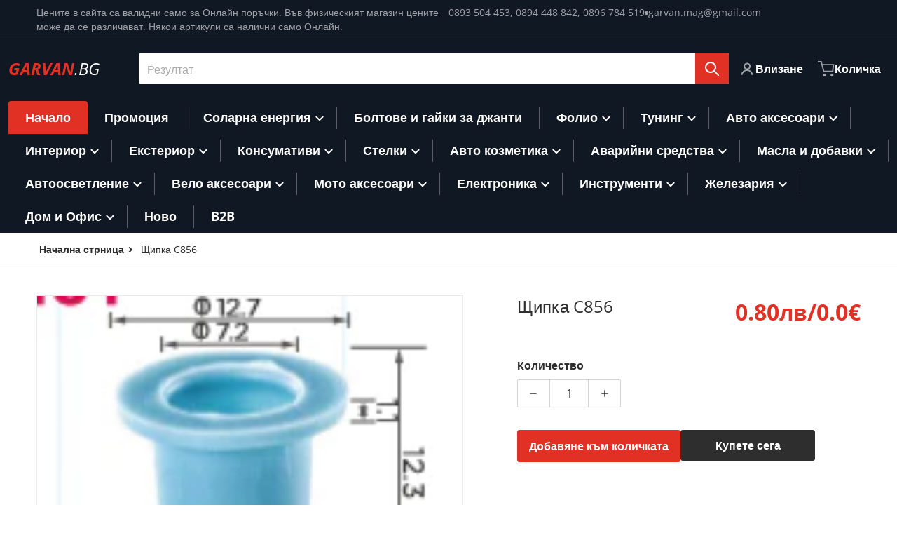

--- FILE ---
content_type: text/html; charset=utf-8
request_url: https://www.garvan.bg/products/%D1%89%D0%B8%D0%BF%D0%BA%D0%B0-c856
body_size: 50037
content:





































































                             













      <!doctype html>
<html
    class="no-js"
    lang="bg-BG"
    
>
    <head><link href="//www.garvan.bg/cdn/shop/t/7/assets/bss-lock-settings.css?v=75922979372478490891750162209" rel="stylesheet" type="text/css" media="all" />
        <meta charset="utf-8">
        <meta http-equiv="X-UA-Compatible" content="IE=edge">
        <meta name="viewport" content="width=device-width,initial-scale=1">
        <meta name="theme-color" content="">
        <link rel="canonical" href="https://www.garvan.bg/products/%d1%89%d0%b8%d0%bf%d0%ba%d0%b0-c856">
        <link rel="preconnect" href="https://cdn.shopify.com" crossorigin>

        <link rel="icon" type="image/png" href="#/">

<link rel="preconnect" href="https://fonts.shopifycdn.com" crossorigin><link rel="preload" as="font" href="//www.garvan.bg/cdn/fonts/open_sans/opensans_n4.c32e4d4eca5273f6d4ee95ddf54b5bbb75fc9b61.woff2" type="font/woff2" crossorigin><link
                rel="preload"
                as="font"
                href="//www.garvan.bg/cdn/fonts/open_sans/opensans_n4.c32e4d4eca5273f6d4ee95ddf54b5bbb75fc9b61.woff2"
                type="font/woff2"
                crossorigin
            ><title>Щипка C856</title>

        

        

<meta property="og:site_name" content="GARVAN.BG">
<meta property="og:url" content="https://www.garvan.bg/products/%d1%89%d0%b8%d0%bf%d0%ba%d0%b0-c856">
<meta property="og:title" content="Щипка C856">
<meta property="og:type" content="product">
<meta property="og:description" content="GARVAN.BG"><meta property="og:image" content="http://www.garvan.bg/cdn/shop/products/856.png?v=1750748993">
    <meta property="og:image:secure_url" content="https://www.garvan.bg/cdn/shop/products/856.png?v=1750748993">
    <meta property="og:image:width" content="159">
    <meta property="og:image:height" content="182"><meta property="og:price:amount" content="0.80">
    <meta property="og:price:currency" content="BGN"><meta name="twitter:card" content="summary_large_image">
<meta name="twitter:title" content="Щипка C856">
<meta name="twitter:description" content="GARVAN.BG">


        <script>window.performance && window.performance.mark && window.performance.mark('shopify.content_for_header.start');</script><meta name="google-site-verification" content="-OoPx96A-MVD5Vcn1XQaNM_QX8HrQ042CBLoCBWbxe0">
<meta id="shopify-digital-wallet" name="shopify-digital-wallet" content="/58097565880/digital_wallets/dialog">
<link rel="alternate" type="application/json+oembed" href="https://www.garvan.bg/products/%d1%89%d0%b8%d0%bf%d0%ba%d0%b0-c856.oembed">
<script async="async" src="/checkouts/internal/preloads.js?locale=bg-BG"></script>
<script id="shopify-features" type="application/json">{"accessToken":"7d5ae30e08163c8a2cf431dd7e1f3594","betas":["rich-media-storefront-analytics"],"domain":"www.garvan.bg","predictiveSearch":true,"shopId":58097565880,"locale":"bg"}</script>
<script>var Shopify = Shopify || {};
Shopify.shop = "garvan-eu.myshopify.com";
Shopify.locale = "bg-BG";
Shopify.currency = {"active":"BGN","rate":"1.0"};
Shopify.country = "BG";
Shopify.theme = {"name":"Charge","id":173387055429,"schema_name":"Charge","schema_version":"2.4.0","theme_store_id":2063,"role":"main"};
Shopify.theme.handle = "null";
Shopify.theme.style = {"id":null,"handle":null};
Shopify.cdnHost = "www.garvan.bg/cdn";
Shopify.routes = Shopify.routes || {};
Shopify.routes.root = "/";</script>
<script type="module">!function(o){(o.Shopify=o.Shopify||{}).modules=!0}(window);</script>
<script>!function(o){function n(){var o=[];function n(){o.push(Array.prototype.slice.apply(arguments))}return n.q=o,n}var t=o.Shopify=o.Shopify||{};t.loadFeatures=n(),t.autoloadFeatures=n()}(window);</script>
<script id="shop-js-analytics" type="application/json">{"pageType":"product"}</script>
<script defer="defer" async type="module" src="//www.garvan.bg/cdn/shopifycloud/shop-js/modules/v2/client.init-shop-cart-sync_D95vQavv.bg-BG.esm.js"></script>
<script defer="defer" async type="module" src="//www.garvan.bg/cdn/shopifycloud/shop-js/modules/v2/chunk.common_CIgbXQLX.esm.js"></script>
<script defer="defer" async type="module" src="//www.garvan.bg/cdn/shopifycloud/shop-js/modules/v2/chunk.modal_C5oe1-63.esm.js"></script>
<script type="module">
  await import("//www.garvan.bg/cdn/shopifycloud/shop-js/modules/v2/client.init-shop-cart-sync_D95vQavv.bg-BG.esm.js");
await import("//www.garvan.bg/cdn/shopifycloud/shop-js/modules/v2/chunk.common_CIgbXQLX.esm.js");
await import("//www.garvan.bg/cdn/shopifycloud/shop-js/modules/v2/chunk.modal_C5oe1-63.esm.js");

  window.Shopify.SignInWithShop?.initShopCartSync?.({"fedCMEnabled":true,"windoidEnabled":true});

</script>
<script>(function() {
  var isLoaded = false;
  function asyncLoad() {
    if (isLoaded) return;
    isLoaded = true;
    var urls = ["https:\/\/cdn.cookie-script.com\/s\/9c50c85ff02375456980ebd966bdabc8.js?shop=garvan-eu.myshopify.com"];
    for (var i = 0; i < urls.length; i++) {
      var s = document.createElement('script');
      s.type = 'text/javascript';
      s.async = true;
      s.src = urls[i];
      var x = document.getElementsByTagName('script')[0];
      x.parentNode.insertBefore(s, x);
    }
  };
  if(window.attachEvent) {
    window.attachEvent('onload', asyncLoad);
  } else {
    window.addEventListener('load', asyncLoad, false);
  }
})();</script>
<script id="__st">var __st={"a":58097565880,"offset":7200,"reqid":"067050bb-f237-461c-a9c0-2724a0631e32-1769906007","pageurl":"www.garvan.bg\/products\/%D1%89%D0%B8%D0%BF%D0%BA%D0%B0-c856","u":"0051d9aefdbc","p":"product","rtyp":"product","rid":8218989003044};</script>
<script>window.ShopifyPaypalV4VisibilityTracking = true;</script>
<script id="captcha-bootstrap">!function(){'use strict';const t='contact',e='account',n='new_comment',o=[[t,t],['blogs',n],['comments',n],[t,'customer']],c=[[e,'customer_login'],[e,'guest_login'],[e,'recover_customer_password'],[e,'create_customer']],r=t=>t.map((([t,e])=>`form[action*='/${t}']:not([data-nocaptcha='true']) input[name='form_type'][value='${e}']`)).join(','),a=t=>()=>t?[...document.querySelectorAll(t)].map((t=>t.form)):[];function s(){const t=[...o],e=r(t);return a(e)}const i='password',u='form_key',d=['recaptcha-v3-token','g-recaptcha-response','h-captcha-response',i],f=()=>{try{return window.sessionStorage}catch{return}},m='__shopify_v',_=t=>t.elements[u];function p(t,e,n=!1){try{const o=window.sessionStorage,c=JSON.parse(o.getItem(e)),{data:r}=function(t){const{data:e,action:n}=t;return t[m]||n?{data:e,action:n}:{data:t,action:n}}(c);for(const[e,n]of Object.entries(r))t.elements[e]&&(t.elements[e].value=n);n&&o.removeItem(e)}catch(o){console.error('form repopulation failed',{error:o})}}const l='form_type',E='cptcha';function T(t){t.dataset[E]=!0}const w=window,h=w.document,L='Shopify',v='ce_forms',y='captcha';let A=!1;((t,e)=>{const n=(g='f06e6c50-85a8-45c8-87d0-21a2b65856fe',I='https://cdn.shopify.com/shopifycloud/storefront-forms-hcaptcha/ce_storefront_forms_captcha_hcaptcha.v1.5.2.iife.js',D={infoText:'Защитено с hCaptcha',privacyText:'Поверителност',termsText:'Условия'},(t,e,n)=>{const o=w[L][v],c=o.bindForm;if(c)return c(t,g,e,D).then(n);var r;o.q.push([[t,g,e,D],n]),r=I,A||(h.body.append(Object.assign(h.createElement('script'),{id:'captcha-provider',async:!0,src:r})),A=!0)});var g,I,D;w[L]=w[L]||{},w[L][v]=w[L][v]||{},w[L][v].q=[],w[L][y]=w[L][y]||{},w[L][y].protect=function(t,e){n(t,void 0,e),T(t)},Object.freeze(w[L][y]),function(t,e,n,w,h,L){const[v,y,A,g]=function(t,e,n){const i=e?o:[],u=t?c:[],d=[...i,...u],f=r(d),m=r(i),_=r(d.filter((([t,e])=>n.includes(e))));return[a(f),a(m),a(_),s()]}(w,h,L),I=t=>{const e=t.target;return e instanceof HTMLFormElement?e:e&&e.form},D=t=>v().includes(t);t.addEventListener('submit',(t=>{const e=I(t);if(!e)return;const n=D(e)&&!e.dataset.hcaptchaBound&&!e.dataset.recaptchaBound,o=_(e),c=g().includes(e)&&(!o||!o.value);(n||c)&&t.preventDefault(),c&&!n&&(function(t){try{if(!f())return;!function(t){const e=f();if(!e)return;const n=_(t);if(!n)return;const o=n.value;o&&e.removeItem(o)}(t);const e=Array.from(Array(32),(()=>Math.random().toString(36)[2])).join('');!function(t,e){_(t)||t.append(Object.assign(document.createElement('input'),{type:'hidden',name:u})),t.elements[u].value=e}(t,e),function(t,e){const n=f();if(!n)return;const o=[...t.querySelectorAll(`input[type='${i}']`)].map((({name:t})=>t)),c=[...d,...o],r={};for(const[a,s]of new FormData(t).entries())c.includes(a)||(r[a]=s);n.setItem(e,JSON.stringify({[m]:1,action:t.action,data:r}))}(t,e)}catch(e){console.error('failed to persist form',e)}}(e),e.submit())}));const S=(t,e)=>{t&&!t.dataset[E]&&(n(t,e.some((e=>e===t))),T(t))};for(const o of['focusin','change'])t.addEventListener(o,(t=>{const e=I(t);D(e)&&S(e,y())}));const B=e.get('form_key'),M=e.get(l),P=B&&M;t.addEventListener('DOMContentLoaded',(()=>{const t=y();if(P)for(const e of t)e.elements[l].value===M&&p(e,B);[...new Set([...A(),...v().filter((t=>'true'===t.dataset.shopifyCaptcha))])].forEach((e=>S(e,t)))}))}(h,new URLSearchParams(w.location.search),n,t,e,['guest_login'])})(!0,!0)}();</script>
<script integrity="sha256-4kQ18oKyAcykRKYeNunJcIwy7WH5gtpwJnB7kiuLZ1E=" data-source-attribution="shopify.loadfeatures" defer="defer" src="//www.garvan.bg/cdn/shopifycloud/storefront/assets/storefront/load_feature-a0a9edcb.js" crossorigin="anonymous"></script>
<script data-source-attribution="shopify.dynamic_checkout.dynamic.init">var Shopify=Shopify||{};Shopify.PaymentButton=Shopify.PaymentButton||{isStorefrontPortableWallets:!0,init:function(){window.Shopify.PaymentButton.init=function(){};var t=document.createElement("script");t.src="https://www.garvan.bg/cdn/shopifycloud/portable-wallets/latest/portable-wallets.bg.js",t.type="module",document.head.appendChild(t)}};
</script>
<script data-source-attribution="shopify.dynamic_checkout.buyer_consent">
  function portableWalletsHideBuyerConsent(e){var t=document.getElementById("shopify-buyer-consent"),n=document.getElementById("shopify-subscription-policy-button");t&&n&&(t.classList.add("hidden"),t.setAttribute("aria-hidden","true"),n.removeEventListener("click",e))}function portableWalletsShowBuyerConsent(e){var t=document.getElementById("shopify-buyer-consent"),n=document.getElementById("shopify-subscription-policy-button");t&&n&&(t.classList.remove("hidden"),t.removeAttribute("aria-hidden"),n.addEventListener("click",e))}window.Shopify?.PaymentButton&&(window.Shopify.PaymentButton.hideBuyerConsent=portableWalletsHideBuyerConsent,window.Shopify.PaymentButton.showBuyerConsent=portableWalletsShowBuyerConsent);
</script>
<script data-source-attribution="shopify.dynamic_checkout.cart.bootstrap">document.addEventListener("DOMContentLoaded",(function(){function t(){return document.querySelector("shopify-accelerated-checkout-cart, shopify-accelerated-checkout")}if(t())Shopify.PaymentButton.init();else{new MutationObserver((function(e,n){t()&&(Shopify.PaymentButton.init(),n.disconnect())})).observe(document.body,{childList:!0,subtree:!0})}}));
</script>
<link id="shopify-accelerated-checkout-styles" rel="stylesheet" media="screen" href="https://www.garvan.bg/cdn/shopifycloud/portable-wallets/latest/accelerated-checkout-backwards-compat.css" crossorigin="anonymous">
<style id="shopify-accelerated-checkout-cart">
        #shopify-buyer-consent {
  margin-top: 1em;
  display: inline-block;
  width: 100%;
}

#shopify-buyer-consent.hidden {
  display: none;
}

#shopify-subscription-policy-button {
  background: none;
  border: none;
  padding: 0;
  text-decoration: underline;
  font-size: inherit;
  cursor: pointer;
}

#shopify-subscription-policy-button::before {
  box-shadow: none;
}

      </style>

<script>window.performance && window.performance.mark && window.performance.mark('shopify.content_for_header.end');</script>
        

<style data-shopify>
    @font-face {
  font-family: "Open Sans";
  font-weight: 400;
  font-style: normal;
  font-display: swap;
  src: url("//www.garvan.bg/cdn/fonts/open_sans/opensans_n4.c32e4d4eca5273f6d4ee95ddf54b5bbb75fc9b61.woff2") format("woff2"),
       url("//www.garvan.bg/cdn/fonts/open_sans/opensans_n4.5f3406f8d94162b37bfa232b486ac93ee892406d.woff") format("woff");
}

    @font-face {
  font-family: "Open Sans";
  font-weight: 700;
  font-style: normal;
  font-display: swap;
  src: url("//www.garvan.bg/cdn/fonts/open_sans/opensans_n7.a9393be1574ea8606c68f4441806b2711d0d13e4.woff2") format("woff2"),
       url("//www.garvan.bg/cdn/fonts/open_sans/opensans_n7.7b8af34a6ebf52beb1a4c1d8c73ad6910ec2e553.woff") format("woff");
}

    @font-face {
  font-family: "Open Sans";
  font-weight: 600;
  font-style: normal;
  font-display: swap;
  src: url("//www.garvan.bg/cdn/fonts/open_sans/opensans_n6.15aeff3c913c3fe570c19cdfeed14ce10d09fb08.woff2") format("woff2"),
       url("//www.garvan.bg/cdn/fonts/open_sans/opensans_n6.14bef14c75f8837a87f70ce22013cb146ee3e9f3.woff") format("woff");
}

    @font-face {
  font-family: "Open Sans";
  font-weight: 400;
  font-style: italic;
  font-display: swap;
  src: url("//www.garvan.bg/cdn/fonts/open_sans/opensans_i4.6f1d45f7a46916cc95c694aab32ecbf7509cbf33.woff2") format("woff2"),
       url("//www.garvan.bg/cdn/fonts/open_sans/opensans_i4.4efaa52d5a57aa9a57c1556cc2b7465d18839daa.woff") format("woff");
}

    @font-face {
  font-family: "Open Sans";
  font-weight: 700;
  font-style: italic;
  font-display: swap;
  src: url("//www.garvan.bg/cdn/fonts/open_sans/opensans_i7.916ced2e2ce15f7fcd95d196601a15e7b89ee9a4.woff2") format("woff2"),
       url("//www.garvan.bg/cdn/fonts/open_sans/opensans_i7.99a9cff8c86ea65461de497ade3d515a98f8b32a.woff") format("woff");
}

    @font-face {
  font-family: "Open Sans";
  font-weight: 400;
  font-style: normal;
  font-display: swap;
  src: url("//www.garvan.bg/cdn/fonts/open_sans/opensans_n4.c32e4d4eca5273f6d4ee95ddf54b5bbb75fc9b61.woff2") format("woff2"),
       url("//www.garvan.bg/cdn/fonts/open_sans/opensans_n4.5f3406f8d94162b37bfa232b486ac93ee892406d.woff") format("woff");
}

    :root {
      --font-body-family: "Open Sans", sans-serif;
      --font-body-style: normal;
      --font-body-weight: 400;

      --font-heading-family: "Open Sans", sans-serif;
      --font-heading-style: normal;
      --font-heading-weight: 400;
      --font-heading-size: 36;

      --color-base-text: #2e2e2e;
      --color-base-text-rgb: 46, 46, 46;
      --color-base-background-1: #FFFFFF;
      --color-base-background-1-rgb: 255, 255, 255;
      --color-base-background-2: #F4F4F5;
      --color-base-background-2-rgb: 244, 244, 245;
      --color-base-background-gradient: ;
      --color-base-link: #E13124;
      --color-base-link-rgb: 225, 49, 36;
      --color-base-accent-1: #E13124;
      --color-base-accent-1-rgb: 225, 49, 36;
      --color-base-accent-1-inverse: #ffffff;
      --color-base-accent-1-inverse-rgb: 255, 255, 255;
      --color-base-accent-2: #1e8060;
      --color-base-accent-2-rgb: 30, 128, 96;
      --color-base-accent-2-inverse: #ffffff;
      --color-base-accent-2-inverse-rgb: 255, 255, 255;

      --color-price-final: #E13124;

      --color-message-rgb: 110,113,120;

      --header--text-color: #ffffff;
      --header--text-color-rgb: 255, 255, 255;
      --header--background-color: #101824;

      --footer-text-color: #ffffff;
    }

    html {
      box-sizing: border-box;
      height: 100%;
    }

    .form__message--success {
      --color-message-rgb: 66,202,73;
    }

    .form__message--error {
      --color-message-rgb: 255,83,82;
    }

    .shopify-section .dynamic-page-width {
      max-width: 1200px;
      margin: 0 auto;
      padding-left: .75rem;
      padding-right: .75rem;
    }

    .shopify-section .full--width {
      max-width: 100%;
      padding-left: .75rem;
      padding-right: .75rem;
    }

    .shopify-section .full--width__no-paddings {
      max-width: 100%;
    }

    #MainContent .lighter {
      font-weight: 400;
    }
</style>

        <style data-shopify>
    #MainContent > :last-child .icons-bar {
      margin-bottom: -1.5rem;
    }
    
    .badge-onsale.none,
    .badge-soldout.none {
      display: none;
    }
    
    .jdgm-rev-widg__title {
      display: none;
    }
    .grid-item .jdgm-preview-badge {
      font-size: calc(1rem - 2px);
    }

    .grid-item .jdgm-preview-badge > div {
      margin: .5rem 0 0;
      white-space: nowrap;
      overflow: hidden;
      text-overflow: ellipsis;
    }

    .grid-item .jdgm-prev-badge__text {
      font-weight: 600;
    }

    .grid-item .jdgm-prev-badge[data-number-of-reviews="0"] {
      display: none !important;
    }

    .heading .link {
      width: 100%;
      max-width: max-content;
    }
    /* RTL */
    
    .footer-contacts__image-title {
      left: 1rem;
    }

    .footer-contacts__address .address-item {
      padding: 0 0 0 2rem;
    }

    @media only screen and (max-width: 989px) {
      .grid-item .judgeme-product-reviews-badge .jdgm-widget.jdgm-widget {
        float: left;
      }
    }

    @media only screen and (min-width: 767px) {
      .tab-judgeme-reviews .jdgm-widget .jdgm-row-stars {
        justify-content: unset !important;
      }
    }
    @media only screen and (min-width: 990px) {
      .tab-judgeme-reviews .jdgm-widget:not(.jdgm-review-widget--small,.jdgm-review-widget--medium) :not(.jdgm-histogram-wrapper) > .jdgm-histogram {
        width: 50%;
      }
    }

    .grid-item {
      flex-shrink: 0;
    }

    .grid-item .item-image {
      position: relative;
      width: 100%;
    }

    .grid-item .item-vendor {
      color: var(--color-foreground-70);
      font-size: calc(1rem - 1px);
      font-weight: 600;
      margin: 0 0 .25rem;
      word-break: break-all;
    }

    .grid-item .item-title {
      font-weight: 700;
      display: -webkit-box;
      overflow: hidden;
      -webkit-box-orient: vertical;
      -webkit-line-clamp: 3;
      word-break: break-word;
    }

    .item-actions-wrapper > button {
      padding: .25rem .5rem;
      max-width: 100%;
    }

    .item-actions-wrapper > button span {
      overflow: hidden;
      text-overflow: ellipsis;
      white-space: nowrap;
    }

    .grid-item .badge-onsale__icon svg {
      width: .75rem;
      margin-right: .35rem;
    }

    .grid-item .badge-onsale__label {
      display: flex;
    }

    select-color-variants {
      display: flex;
      width: 100%;
      align-items: center;
      padding-bottom: .75rem;
    }

    select-color-variants .swatch-attribute-options {
      gap: .5rem 0.25rem;
    }

    .footer-contacts__address i {
      background: none;
      height: 1.5rem;
      position: absolute;
      margin: .5rem 0 0 -3rem;
      padding: 0;
      width: 1.5rem;
    }
    .footer-inner {
      display: flex;
      gap: 1rem;
      margin: 0 auto;
      max-width: 1280px;
      padding: 1.5rem 1rem;
    }

    .footer-inner[data-children-count] {
      display: grid;
    }

    @media only screen and (max-width: 989px) {
      [data-mode="grid"] .item-actions-wrapper {
        padding-top: .75rem;
        border-top: 1px solid var(--color-foreground-10);
      }
      .swatch-attribute-options .swatch-option_more {
        display: flex;
        align-items: center;
      }
    }

    @media only screen and (min-width: 768px) {
      .footer-contacts__image .image-placeholder {
        width: px;
        height: px;
      }

      .footer-inner[data-children-count] {
        grid-template-columns: repeat(3, 1fr);
      }

      .footer-inner[data-children-count="2"] {
        grid-template-columns: repeat(2, 1fr);
      }
    }

    @media only screen and (min-width: 990px) {
     .footer-contacts__address i {
        border-radius: 100%;
        background: rgba(var(--footer-contacts--foreground-color), .1);
        width: 2.75rem;
        height: 2.75rem;
        margin: .5rem 0 0 -3.5rem;
        padding: .5rem;
      }

      .footer-inner[data-children-count] {
        grid-template-columns: repeat(4, 1fr);
      }
    }

    .page-scroll-up svg {
      width: 1.5rem;
      height: 1.5rem;
    }
    /* control buttons paddings */
    [type=button],
    [type=reset],
    [type=submit],
    button,
    .button,
    .shopify-challenge__button {
      padding: 0.5rem 0.8rem;
    }

    /* buttons outline on hover *//* RTL */
    


    cart-sidebar {
      right: 0;
      --tw-translate-x: 100%;
      transform: translateX(var(--tw-translate-x));
    }

    header cart-sidebar {
      transform-origin: -1.5rem -1.5rem;
    }

    header.header cart-sidebar:after {
      right: 1.5rem;
    }

    slider-component .slider-buttons {
      right: 0;
    }
</style>

        <style data-shopify>
/* DEFAULT (CHARGE) THEME */
    [data-mode="grid"] .grid-item .judgeme-product-reviews-badge {
      display: flex;
      justify-content: center;
    }

    [data-mode="grid"] .item-details-wrapper {
      text-align: center;
    }

    .swatch-attribute-options,
    [data-mode="grid"] .grid-item .item-price,
    [data-mode="grid"] select-color-variants {
      justify-content: center;
    }

    .footer-inner li {
      line-height: 1.5;
    }

    .footer-contacts__image-title {
      position: absolute;
      top: 0;
    }
    /* Product card->Enable hover effect */@media only screen and (min-width: 990px) {
      [data-mode="grid"] .swatch-attribute-options .swatch-option_more,
      [data-mode="grid"] .swatch-attribute-options:hover .swatch-option_more,
      [data-mode="grid"] .swatch-attribute-options input[type=radio] + label,
      [data-mode="grid"] .item-actions-wrapper .icon-cart {
        display: none;
      }
    }.footer-contacts i {
      color: rgba(var(--footer-contacts--foreground-color-rgb),.75);
    }
    @media only screen and (min-width: 990px) {
      footer .footer-contacts {
        padding: 2rem 0 0;
      }
    }</style>

        
        
            <style data-shopify>
    @media (max-width: 989px), print {
        .reveal-slide-in .slider--mobile,
        .reveal-slide-in .slider--tablet,
        .reveal-slide-in.slider--tablet {
            overflow-y: hidden !important;
        }
    }

    @media (min-width: 990px), print {
        .reveal-slide-in .icons-bar-inner {
            overflow-y: hidden !important;
        }
    }

    .reveal-slide-in .reveal-item {
        opacity: 0;
        transform: translateY(2rem);
    }

    .reveal-slide-in .reveal-item.reveal-ready {
        animation: slideIn 750ms cubic-bezier(0, 0, .3, 1) forwards;
    }

    @keyframes slideIn {
        from {transform: translateY(2rem);opacity:0;}
        to {transform: translateY(0);opacity:1;}
    }
</style>

        

        <script src="//www.garvan.bg/cdn/shop/t/7/assets/global.js?v=47082279406689532661729842775" defer="defer"></script>
        <link href="//www.garvan.bg/cdn/shop/t/7/assets/styles.css?v=33275272243297355401729842776" rel="stylesheet" type="text/css" media="all" />
        <style data-shopify>
    .page-scroll-up,
    .product-form__buttons button,
    header .cart-sidebar__footer-actions > * {
      border-radius: 3px;
      -webkit-border-radius: 3px;
    }

    .swatch-attribute-options input[type=radio] + label,
    .swatch-option[type=radio]:checked + label:before,
    .swatch-option[type=radio] + label:hover:before,
    variant-radios .form__label ~ label,
    variant-radios[data-mark-unavailable-variant=true] input[type=radio].unavailable-option + label .unavailable-swatch__overlay {
      border-radius: 4px;
      -webkit-border-radius: 4px;
    }

    [type=text],
    [type=password],
    [type=url],
    [type=tel],
    [type=search],
    .search__input,
    [type=datetime],
    [type=email],
    [type=date],
    textarea,
    form select,
    .select__select,
    .header__search .field,
    .pagination__item,
    .our-collections.slider li > a .item-title,
    .facet-checkbox:not(.facet-checkbox--disabled) .facet__swatch-option[type=radio] + label::before,
    .facet__swatch-option + label,
    .facet__swatch-option + label > img,
    .compare-icon > svg,
    .compare-checkmark > svg,
    quick-view > svg,
    .grid-item .compare-add-button,
    .jdgm-write-rev-link.jdgm-write-rev-link,
    .product-tabs .spr-summary-actions-newreview,
    .menu-drawer .localization-form__select,
    bought-together .item-checkbox svg {
      border-radius: 2px;
      -webkit-border-radius: 2px;
    }

    [type=button],
    [type=reset],
    [type=submit],
    button,
    .button,
    .shopify-payment-button__button [role=button],
    .shopify-challenge__button {
      border-radius: .25rem;
      -webkit-border-radius: .25rem;
    }

    .cart__dynamic-checkout-buttons div[role=button] {
      border-radius: .25rem !important;
      -webkit-border-radius: .25rem !important;
      height: 44px !important;
    }

    .header__search .search__button {
      border-radius: 0px 2px 2px 0px;
      -webkit-border-radius: 0px 2px 2px 0px;
    }

    .header__search .search__button {
      padding: .75rem;
    }

    footer .newsletter-form__field-wrapper button.button,
    .footer-contacts__newsletter button.button {
      padding: .5rem;
    }

    footer .newsletter-form__field-wrapper button.button,
    .footer-contacts__newsletter button.button,
    .field__button {
      position: absolute;
      top: 0;
      bottom: 0;
      right: 0;
    }

    [type=email],
    [type=password],
    [type=text],
    .popup-banner__text .newsletter-form__button {
      width: calc(100% - 1rem)!important;
    }

    
</style>

        <script type="text/javascript">
    let subscribers = {};
    const PUB_SUB_EVENTS = {
      cartUpdate: "cart-update",
      quantityUpdate: "quantity-update",
      variantChange: "variant-change",
      windowResizeX: "window-resize-x",
    };

    function debounce(fn, wait) {
    let t;
    return (...args) => {
        clearTimeout(t);
        t = setTimeout(() => fn.apply(this, args), wait);
    };
    }

    function subscribe(eventName, callback) {
    if (subscribers[eventName] === undefined) subscribers[eventName] = [];

    subscribers[eventName] = [...subscribers[eventName], callback];

    return function unsubscribe() {
        subscribers[eventName] = subscribers[eventName].filter((cb) => {
            return cb !== callback;
        });
    };
    }
    document.documentElement.className = document.documentElement.className.replace('no-js', 'js');

    if (HTMLScriptElement.supports && HTMLScriptElement.supports('speculationrules')) {

      const specScript = document.createElement('script');
      specScript.type = 'speculationrules';
      specRules = {
        "prerender": [{
          "source": "document",
          "where": {
            "or": [
              { "href_matches": "/*" },
              { "href_matches": "/collections*" },
              { "href_matches": "/products*" },
              { "href_matches": "/blogs*" },
              { "href_matches": "/pages*" }
            ],
          },
          "eagerness": "moderate"
        }]
      };
      specScript.textContent = JSON.stringify(specRules);

      const scriptTag = document.getElementsByTagName('script')[0];
      scriptTag.parentElement.insertBefore(specScript, scriptTag);
    }
</script>

<script>
    (function (c, s, q, u, a, r, e) {
        c.hj=c.hj||function(){(c.hj.q=c.hj.q||[]).push(arguments)};
        c._hjSettings = { hjid: a };
        r = s.getElementsByTagName('head')[0];
        e = s.createElement('script');
        e.async = true;
        e.src = q + c._hjSettings.hjid + u;
        r.appendChild(e);
    })(window, document, 'https://static.hj.contentsquare.net/c/csq-', '.js', 6449046);
</script>
    <link href="https://monorail-edge.shopifysvc.com" rel="dns-prefetch">
<script>(function(){if ("sendBeacon" in navigator && "performance" in window) {try {var session_token_from_headers = performance.getEntriesByType('navigation')[0].serverTiming.find(x => x.name == '_s').description;} catch {var session_token_from_headers = undefined;}var session_cookie_matches = document.cookie.match(/_shopify_s=([^;]*)/);var session_token_from_cookie = session_cookie_matches && session_cookie_matches.length === 2 ? session_cookie_matches[1] : "";var session_token = session_token_from_headers || session_token_from_cookie || "";function handle_abandonment_event(e) {var entries = performance.getEntries().filter(function(entry) {return /monorail-edge.shopifysvc.com/.test(entry.name);});if (!window.abandonment_tracked && entries.length === 0) {window.abandonment_tracked = true;var currentMs = Date.now();var navigation_start = performance.timing.navigationStart;var payload = {shop_id: 58097565880,url: window.location.href,navigation_start,duration: currentMs - navigation_start,session_token,page_type: "product"};window.navigator.sendBeacon("https://monorail-edge.shopifysvc.com/v1/produce", JSON.stringify({schema_id: "online_store_buyer_site_abandonment/1.1",payload: payload,metadata: {event_created_at_ms: currentMs,event_sent_at_ms: currentMs}}));}}window.addEventListener('pagehide', handle_abandonment_event);}}());</script>
<script id="web-pixels-manager-setup">(function e(e,d,r,n,o){if(void 0===o&&(o={}),!Boolean(null===(a=null===(i=window.Shopify)||void 0===i?void 0:i.analytics)||void 0===a?void 0:a.replayQueue)){var i,a;window.Shopify=window.Shopify||{};var t=window.Shopify;t.analytics=t.analytics||{};var s=t.analytics;s.replayQueue=[],s.publish=function(e,d,r){return s.replayQueue.push([e,d,r]),!0};try{self.performance.mark("wpm:start")}catch(e){}var l=function(){var e={modern:/Edge?\/(1{2}[4-9]|1[2-9]\d|[2-9]\d{2}|\d{4,})\.\d+(\.\d+|)|Firefox\/(1{2}[4-9]|1[2-9]\d|[2-9]\d{2}|\d{4,})\.\d+(\.\d+|)|Chrom(ium|e)\/(9{2}|\d{3,})\.\d+(\.\d+|)|(Maci|X1{2}).+ Version\/(15\.\d+|(1[6-9]|[2-9]\d|\d{3,})\.\d+)([,.]\d+|)( \(\w+\)|)( Mobile\/\w+|) Safari\/|Chrome.+OPR\/(9{2}|\d{3,})\.\d+\.\d+|(CPU[ +]OS|iPhone[ +]OS|CPU[ +]iPhone|CPU IPhone OS|CPU iPad OS)[ +]+(15[._]\d+|(1[6-9]|[2-9]\d|\d{3,})[._]\d+)([._]\d+|)|Android:?[ /-](13[3-9]|1[4-9]\d|[2-9]\d{2}|\d{4,})(\.\d+|)(\.\d+|)|Android.+Firefox\/(13[5-9]|1[4-9]\d|[2-9]\d{2}|\d{4,})\.\d+(\.\d+|)|Android.+Chrom(ium|e)\/(13[3-9]|1[4-9]\d|[2-9]\d{2}|\d{4,})\.\d+(\.\d+|)|SamsungBrowser\/([2-9]\d|\d{3,})\.\d+/,legacy:/Edge?\/(1[6-9]|[2-9]\d|\d{3,})\.\d+(\.\d+|)|Firefox\/(5[4-9]|[6-9]\d|\d{3,})\.\d+(\.\d+|)|Chrom(ium|e)\/(5[1-9]|[6-9]\d|\d{3,})\.\d+(\.\d+|)([\d.]+$|.*Safari\/(?![\d.]+ Edge\/[\d.]+$))|(Maci|X1{2}).+ Version\/(10\.\d+|(1[1-9]|[2-9]\d|\d{3,})\.\d+)([,.]\d+|)( \(\w+\)|)( Mobile\/\w+|) Safari\/|Chrome.+OPR\/(3[89]|[4-9]\d|\d{3,})\.\d+\.\d+|(CPU[ +]OS|iPhone[ +]OS|CPU[ +]iPhone|CPU IPhone OS|CPU iPad OS)[ +]+(10[._]\d+|(1[1-9]|[2-9]\d|\d{3,})[._]\d+)([._]\d+|)|Android:?[ /-](13[3-9]|1[4-9]\d|[2-9]\d{2}|\d{4,})(\.\d+|)(\.\d+|)|Mobile Safari.+OPR\/([89]\d|\d{3,})\.\d+\.\d+|Android.+Firefox\/(13[5-9]|1[4-9]\d|[2-9]\d{2}|\d{4,})\.\d+(\.\d+|)|Android.+Chrom(ium|e)\/(13[3-9]|1[4-9]\d|[2-9]\d{2}|\d{4,})\.\d+(\.\d+|)|Android.+(UC? ?Browser|UCWEB|U3)[ /]?(15\.([5-9]|\d{2,})|(1[6-9]|[2-9]\d|\d{3,})\.\d+)\.\d+|SamsungBrowser\/(5\.\d+|([6-9]|\d{2,})\.\d+)|Android.+MQ{2}Browser\/(14(\.(9|\d{2,})|)|(1[5-9]|[2-9]\d|\d{3,})(\.\d+|))(\.\d+|)|K[Aa][Ii]OS\/(3\.\d+|([4-9]|\d{2,})\.\d+)(\.\d+|)/},d=e.modern,r=e.legacy,n=navigator.userAgent;return n.match(d)?"modern":n.match(r)?"legacy":"unknown"}(),u="modern"===l?"modern":"legacy",c=(null!=n?n:{modern:"",legacy:""})[u],f=function(e){return[e.baseUrl,"/wpm","/b",e.hashVersion,"modern"===e.buildTarget?"m":"l",".js"].join("")}({baseUrl:d,hashVersion:r,buildTarget:u}),m=function(e){var d=e.version,r=e.bundleTarget,n=e.surface,o=e.pageUrl,i=e.monorailEndpoint;return{emit:function(e){var a=e.status,t=e.errorMsg,s=(new Date).getTime(),l=JSON.stringify({metadata:{event_sent_at_ms:s},events:[{schema_id:"web_pixels_manager_load/3.1",payload:{version:d,bundle_target:r,page_url:o,status:a,surface:n,error_msg:t},metadata:{event_created_at_ms:s}}]});if(!i)return console&&console.warn&&console.warn("[Web Pixels Manager] No Monorail endpoint provided, skipping logging."),!1;try{return self.navigator.sendBeacon.bind(self.navigator)(i,l)}catch(e){}var u=new XMLHttpRequest;try{return u.open("POST",i,!0),u.setRequestHeader("Content-Type","text/plain"),u.send(l),!0}catch(e){return console&&console.warn&&console.warn("[Web Pixels Manager] Got an unhandled error while logging to Monorail."),!1}}}}({version:r,bundleTarget:l,surface:e.surface,pageUrl:self.location.href,monorailEndpoint:e.monorailEndpoint});try{o.browserTarget=l,function(e){var d=e.src,r=e.async,n=void 0===r||r,o=e.onload,i=e.onerror,a=e.sri,t=e.scriptDataAttributes,s=void 0===t?{}:t,l=document.createElement("script"),u=document.querySelector("head"),c=document.querySelector("body");if(l.async=n,l.src=d,a&&(l.integrity=a,l.crossOrigin="anonymous"),s)for(var f in s)if(Object.prototype.hasOwnProperty.call(s,f))try{l.dataset[f]=s[f]}catch(e){}if(o&&l.addEventListener("load",o),i&&l.addEventListener("error",i),u)u.appendChild(l);else{if(!c)throw new Error("Did not find a head or body element to append the script");c.appendChild(l)}}({src:f,async:!0,onload:function(){if(!function(){var e,d;return Boolean(null===(d=null===(e=window.Shopify)||void 0===e?void 0:e.analytics)||void 0===d?void 0:d.initialized)}()){var d=window.webPixelsManager.init(e)||void 0;if(d){var r=window.Shopify.analytics;r.replayQueue.forEach((function(e){var r=e[0],n=e[1],o=e[2];d.publishCustomEvent(r,n,o)})),r.replayQueue=[],r.publish=d.publishCustomEvent,r.visitor=d.visitor,r.initialized=!0}}},onerror:function(){return m.emit({status:"failed",errorMsg:"".concat(f," has failed to load")})},sri:function(e){var d=/^sha384-[A-Za-z0-9+/=]+$/;return"string"==typeof e&&d.test(e)}(c)?c:"",scriptDataAttributes:o}),m.emit({status:"loading"})}catch(e){m.emit({status:"failed",errorMsg:(null==e?void 0:e.message)||"Unknown error"})}}})({shopId: 58097565880,storefrontBaseUrl: "https://www.garvan.bg",extensionsBaseUrl: "https://extensions.shopifycdn.com/cdn/shopifycloud/web-pixels-manager",monorailEndpoint: "https://monorail-edge.shopifysvc.com/unstable/produce_batch",surface: "storefront-renderer",enabledBetaFlags: ["2dca8a86"],webPixelsConfigList: [{"id":"2226585925","configuration":"{\"appDomain\":\"app.sparklayer.io\", \"siteId\":\"garvanltd\"}","eventPayloadVersion":"v1","runtimeContext":"STRICT","scriptVersion":"6a76237eeb1360eba576db0f81c798cb","type":"APP","apiClientId":4974139,"privacyPurposes":["ANALYTICS","MARKETING","SALE_OF_DATA"],"dataSharingAdjustments":{"protectedCustomerApprovalScopes":["read_customer_address","read_customer_email","read_customer_name","read_customer_personal_data","read_customer_phone"]}},{"id":"2052882757","configuration":"{\"pixel_id\":\"734744969118340\",\"pixel_type\":\"facebook_pixel\"}","eventPayloadVersion":"v1","runtimeContext":"OPEN","scriptVersion":"ca16bc87fe92b6042fbaa3acc2fbdaa6","type":"APP","apiClientId":2329312,"privacyPurposes":["ANALYTICS","MARKETING","SALE_OF_DATA"],"dataSharingAdjustments":{"protectedCustomerApprovalScopes":["read_customer_address","read_customer_email","read_customer_name","read_customer_personal_data","read_customer_phone"]}},{"id":"1057718597","configuration":"{\"config\":\"{\\\"pixel_id\\\":\\\"GT-P36CFBH\\\",\\\"gtag_events\\\":[{\\\"type\\\":\\\"purchase\\\",\\\"action_label\\\":\\\"MC-S031S1PJ70\\\"},{\\\"type\\\":\\\"page_view\\\",\\\"action_label\\\":\\\"MC-S031S1PJ70\\\"},{\\\"type\\\":\\\"view_item\\\",\\\"action_label\\\":\\\"MC-S031S1PJ70\\\"}],\\\"enable_monitoring_mode\\\":false}\"}","eventPayloadVersion":"v1","runtimeContext":"OPEN","scriptVersion":"b2a88bafab3e21179ed38636efcd8a93","type":"APP","apiClientId":1780363,"privacyPurposes":[],"dataSharingAdjustments":{"protectedCustomerApprovalScopes":["read_customer_address","read_customer_email","read_customer_name","read_customer_personal_data","read_customer_phone"]}},{"id":"shopify-app-pixel","configuration":"{}","eventPayloadVersion":"v1","runtimeContext":"STRICT","scriptVersion":"0450","apiClientId":"shopify-pixel","type":"APP","privacyPurposes":["ANALYTICS","MARKETING"]},{"id":"shopify-custom-pixel","eventPayloadVersion":"v1","runtimeContext":"LAX","scriptVersion":"0450","apiClientId":"shopify-pixel","type":"CUSTOM","privacyPurposes":["ANALYTICS","MARKETING"]}],isMerchantRequest: false,initData: {"shop":{"name":"GARVAN.BG","paymentSettings":{"currencyCode":"BGN"},"myshopifyDomain":"garvan-eu.myshopify.com","countryCode":"BG","storefrontUrl":"https:\/\/www.garvan.bg"},"customer":null,"cart":null,"checkout":null,"productVariants":[{"price":{"amount":0.8,"currencyCode":"BGN"},"product":{"title":"Щипка C856","vendor":"garvan.eu","id":"8218989003044","untranslatedTitle":"Щипка C856","url":"\/products\/%D1%89%D0%B8%D0%BF%D0%BA%D0%B0-c856","type":""},"id":"44888482218276","image":{"src":"\/\/www.garvan.bg\/cdn\/shop\/products\/856.png?v=1750748993"},"sku":null,"title":"Default Title","untranslatedTitle":"Default Title"}],"purchasingCompany":null},},"https://www.garvan.bg/cdn","1d2a099fw23dfb22ep557258f5m7a2edbae",{"modern":"","legacy":""},{"shopId":"58097565880","storefrontBaseUrl":"https:\/\/www.garvan.bg","extensionBaseUrl":"https:\/\/extensions.shopifycdn.com\/cdn\/shopifycloud\/web-pixels-manager","surface":"storefront-renderer","enabledBetaFlags":"[\"2dca8a86\"]","isMerchantRequest":"false","hashVersion":"1d2a099fw23dfb22ep557258f5m7a2edbae","publish":"custom","events":"[[\"page_viewed\",{}],[\"product_viewed\",{\"productVariant\":{\"price\":{\"amount\":0.8,\"currencyCode\":\"BGN\"},\"product\":{\"title\":\"Щипка C856\",\"vendor\":\"garvan.eu\",\"id\":\"8218989003044\",\"untranslatedTitle\":\"Щипка C856\",\"url\":\"\/products\/%D1%89%D0%B8%D0%BF%D0%BA%D0%B0-c856\",\"type\":\"\"},\"id\":\"44888482218276\",\"image\":{\"src\":\"\/\/www.garvan.bg\/cdn\/shop\/products\/856.png?v=1750748993\"},\"sku\":null,\"title\":\"Default Title\",\"untranslatedTitle\":\"Default Title\"}}]]"});</script><script>
  window.ShopifyAnalytics = window.ShopifyAnalytics || {};
  window.ShopifyAnalytics.meta = window.ShopifyAnalytics.meta || {};
  window.ShopifyAnalytics.meta.currency = 'BGN';
  var meta = {"product":{"id":8218989003044,"gid":"gid:\/\/shopify\/Product\/8218989003044","vendor":"garvan.eu","type":"","handle":"щипка-c856","variants":[{"id":44888482218276,"price":80,"name":"Щипка C856","public_title":null,"sku":null}],"remote":false},"page":{"pageType":"product","resourceType":"product","resourceId":8218989003044,"requestId":"067050bb-f237-461c-a9c0-2724a0631e32-1769906007"}};
  for (var attr in meta) {
    window.ShopifyAnalytics.meta[attr] = meta[attr];
  }
</script>
<script class="analytics">
  (function () {
    var customDocumentWrite = function(content) {
      var jquery = null;

      if (window.jQuery) {
        jquery = window.jQuery;
      } else if (window.Checkout && window.Checkout.$) {
        jquery = window.Checkout.$;
      }

      if (jquery) {
        jquery('body').append(content);
      }
    };

    var hasLoggedConversion = function(token) {
      if (token) {
        return document.cookie.indexOf('loggedConversion=' + token) !== -1;
      }
      return false;
    }

    var setCookieIfConversion = function(token) {
      if (token) {
        var twoMonthsFromNow = new Date(Date.now());
        twoMonthsFromNow.setMonth(twoMonthsFromNow.getMonth() + 2);

        document.cookie = 'loggedConversion=' + token + '; expires=' + twoMonthsFromNow;
      }
    }

    var trekkie = window.ShopifyAnalytics.lib = window.trekkie = window.trekkie || [];
    if (trekkie.integrations) {
      return;
    }
    trekkie.methods = [
      'identify',
      'page',
      'ready',
      'track',
      'trackForm',
      'trackLink'
    ];
    trekkie.factory = function(method) {
      return function() {
        var args = Array.prototype.slice.call(arguments);
        args.unshift(method);
        trekkie.push(args);
        return trekkie;
      };
    };
    for (var i = 0; i < trekkie.methods.length; i++) {
      var key = trekkie.methods[i];
      trekkie[key] = trekkie.factory(key);
    }
    trekkie.load = function(config) {
      trekkie.config = config || {};
      trekkie.config.initialDocumentCookie = document.cookie;
      var first = document.getElementsByTagName('script')[0];
      var script = document.createElement('script');
      script.type = 'text/javascript';
      script.onerror = function(e) {
        var scriptFallback = document.createElement('script');
        scriptFallback.type = 'text/javascript';
        scriptFallback.onerror = function(error) {
                var Monorail = {
      produce: function produce(monorailDomain, schemaId, payload) {
        var currentMs = new Date().getTime();
        var event = {
          schema_id: schemaId,
          payload: payload,
          metadata: {
            event_created_at_ms: currentMs,
            event_sent_at_ms: currentMs
          }
        };
        return Monorail.sendRequest("https://" + monorailDomain + "/v1/produce", JSON.stringify(event));
      },
      sendRequest: function sendRequest(endpointUrl, payload) {
        // Try the sendBeacon API
        if (window && window.navigator && typeof window.navigator.sendBeacon === 'function' && typeof window.Blob === 'function' && !Monorail.isIos12()) {
          var blobData = new window.Blob([payload], {
            type: 'text/plain'
          });

          if (window.navigator.sendBeacon(endpointUrl, blobData)) {
            return true;
          } // sendBeacon was not successful

        } // XHR beacon

        var xhr = new XMLHttpRequest();

        try {
          xhr.open('POST', endpointUrl);
          xhr.setRequestHeader('Content-Type', 'text/plain');
          xhr.send(payload);
        } catch (e) {
          console.log(e);
        }

        return false;
      },
      isIos12: function isIos12() {
        return window.navigator.userAgent.lastIndexOf('iPhone; CPU iPhone OS 12_') !== -1 || window.navigator.userAgent.lastIndexOf('iPad; CPU OS 12_') !== -1;
      }
    };
    Monorail.produce('monorail-edge.shopifysvc.com',
      'trekkie_storefront_load_errors/1.1',
      {shop_id: 58097565880,
      theme_id: 173387055429,
      app_name: "storefront",
      context_url: window.location.href,
      source_url: "//www.garvan.bg/cdn/s/trekkie.storefront.c59ea00e0474b293ae6629561379568a2d7c4bba.min.js"});

        };
        scriptFallback.async = true;
        scriptFallback.src = '//www.garvan.bg/cdn/s/trekkie.storefront.c59ea00e0474b293ae6629561379568a2d7c4bba.min.js';
        first.parentNode.insertBefore(scriptFallback, first);
      };
      script.async = true;
      script.src = '//www.garvan.bg/cdn/s/trekkie.storefront.c59ea00e0474b293ae6629561379568a2d7c4bba.min.js';
      first.parentNode.insertBefore(script, first);
    };
    trekkie.load(
      {"Trekkie":{"appName":"storefront","development":false,"defaultAttributes":{"shopId":58097565880,"isMerchantRequest":null,"themeId":173387055429,"themeCityHash":"15983429340935946617","contentLanguage":"bg-BG","currency":"BGN","eventMetadataId":"4f241320-8f97-4d68-90c4-972340653c1e"},"isServerSideCookieWritingEnabled":true,"monorailRegion":"shop_domain","enabledBetaFlags":["65f19447","b5387b81"]},"Session Attribution":{},"S2S":{"facebookCapiEnabled":true,"source":"trekkie-storefront-renderer","apiClientId":580111}}
    );

    var loaded = false;
    trekkie.ready(function() {
      if (loaded) return;
      loaded = true;

      window.ShopifyAnalytics.lib = window.trekkie;

      var originalDocumentWrite = document.write;
      document.write = customDocumentWrite;
      try { window.ShopifyAnalytics.merchantGoogleAnalytics.call(this); } catch(error) {};
      document.write = originalDocumentWrite;

      window.ShopifyAnalytics.lib.page(null,{"pageType":"product","resourceType":"product","resourceId":8218989003044,"requestId":"067050bb-f237-461c-a9c0-2724a0631e32-1769906007","shopifyEmitted":true});

      var match = window.location.pathname.match(/checkouts\/(.+)\/(thank_you|post_purchase)/)
      var token = match? match[1]: undefined;
      if (!hasLoggedConversion(token)) {
        setCookieIfConversion(token);
        window.ShopifyAnalytics.lib.track("Viewed Product",{"currency":"BGN","variantId":44888482218276,"productId":8218989003044,"productGid":"gid:\/\/shopify\/Product\/8218989003044","name":"Щипка C856","price":"0.80","sku":null,"brand":"garvan.eu","variant":null,"category":"","nonInteraction":true,"remote":false},undefined,undefined,{"shopifyEmitted":true});
      window.ShopifyAnalytics.lib.track("monorail:\/\/trekkie_storefront_viewed_product\/1.1",{"currency":"BGN","variantId":44888482218276,"productId":8218989003044,"productGid":"gid:\/\/shopify\/Product\/8218989003044","name":"Щипка C856","price":"0.80","sku":null,"brand":"garvan.eu","variant":null,"category":"","nonInteraction":true,"remote":false,"referer":"https:\/\/www.garvan.bg\/products\/%D1%89%D0%B8%D0%BF%D0%BA%D0%B0-c856"});
      }
    });


        var eventsListenerScript = document.createElement('script');
        eventsListenerScript.async = true;
        eventsListenerScript.src = "//www.garvan.bg/cdn/shopifycloud/storefront/assets/shop_events_listener-3da45d37.js";
        document.getElementsByTagName('head')[0].appendChild(eventsListenerScript);

})();</script>
<script
  defer
  src="https://www.garvan.bg/cdn/shopifycloud/perf-kit/shopify-perf-kit-3.1.0.min.js"
  data-application="storefront-renderer"
  data-shop-id="58097565880"
  data-render-region="gcp-us-east1"
  data-page-type="product"
  data-theme-instance-id="173387055429"
  data-theme-name="Charge"
  data-theme-version="2.4.0"
  data-monorail-region="shop_domain"
  data-resource-timing-sampling-rate="10"
  data-shs="true"
  data-shs-beacon="true"
  data-shs-export-with-fetch="true"
  data-shs-logs-sample-rate="1"
  data-shs-beacon-endpoint="https://www.garvan.bg/api/collect"
></script>
</head>

    <body class="product">
        <a class="skip-to-content-link button" href="#MainContent">
            Преминаване към съдържанието
        </a>

        <svg xmlns="http://www.w3.org/2000/svg" class="hidden">
            <symbol id="icon-search" fill="none" viewBox="0 0 24 24" stroke="currentColor">
                <path stroke-linecap="round" stroke-linejoin="round" stroke-width="2" d="M21 21l-6-6m2-5a7 7 0 11-14 0 7 7 0 0114 0z"></path>
            </symbol>
            <symbol id="icon-close" class="icon icon-close" fill="currentColor" viewBox="0 0 20 20">
                <path fill-rule="evenodd" d="M4.293 4.293a1 1 0 011.414 0L10 8.586l4.293-4.293a1 1 0 111.414 1.414L11.414 10l4.293 4.293a1 1 0 01-1.414 1.414L10 11.414l-4.293 4.293a1 1 0 01-1.414-1.414L8.586 10 4.293 5.707a1 1 0 010-1.414z" clip-rule="evenodd" />
            </symbol>
            <symbol id="icon-caret" class="ionicon" viewBox="0 0 512 512">
                <polyline points="112 184 256 328 400 184" style="fill:none;stroke:currentColor;stroke-linecap:square;stroke-miterlimit:10;stroke-width:64px" />
            </symbol>
            <symbol id="icon-cart" viewBox="0 0 26 24" fill="none" xmlns="http://www.w3.org/2000/svg">
                <path d="M0 1H5.129L9.2 15.95H23L24.15 5.6H6.9" stroke="currentColor" stroke-width="2" stroke-miterlimit="10"></path>
                <path d="M10.3498 23.9999C11.6201 23.9999 12.6498 22.9702 12.6498 21.6999C12.6498 20.4296 11.6201 19.3999 10.3498 19.3999C9.07955 19.3999 8.0498 20.4296 8.0498 21.6999C8.0498 22.9702 9.07955 23.9999 10.3498 23.9999Z" fill="currentColor"></path>
                <path d="M21.8498 23.9999C23.1201 23.9999 24.1498 22.9702 24.1498 21.6999C24.1498 20.4296 23.1201 19.3999 21.8498 19.3999C20.5795 19.3999 19.5498 20.4296 19.5498 21.6999C19.5498 22.9702 20.5795 23.9999 21.8498 23.9999Z" fill="currentColor"></path>
            </symbol>
            <symbol id="icon-user" viewBox="0 0 28 28" fill="none">
                <g stroke="none" stroke-width="1" fill="none" fill-rule="evenodd">
                    <g stroke="currentColor" stroke-width="2">
                        <g transform="scale(1.4) translate(2,2)">
                            <circle cx="8.13598" cy="4.46811" r="4"></circle>
                            <path d="M15.523,16.7797 C15.0486,12.9055 11.8552,9.919 8,9.919 C4.14474,9.919 0.95143,12.9055 0.47717,16.7797"></path>
                        </g>
                    </g>
                </g>
            </symbol>
            <symbol id="icon-x" viewBox="0 0 19 19" fill="none">
                <line x1="2" y1="16.8491" x2="16.8492" y2="1.9999" stroke="currentColor" stroke-width="3" stroke-linecap="round"/>
                <line x1="1.5" y1="-1.5" x2="22.5" y2="-1.5" transform="matrix(-0.707107 -0.707107 -0.707107 0.707107 16.9707 18.9705)" stroke="currentColor" stroke-width="3" stroke-linecap="round"/>
            </symbol>
        </svg><!-- BEGIN sections: header-group -->
<section id="shopify-section-sections--23699529793861__announcement" class="shopify-section shopify-section-group-header-group">
</section><div id="shopify-section-sections--23699529793861__header_top" class="shopify-section shopify-section-group-header-group header-top"><style data-shopify>
:root {
            --header-top--text-color: #a9a9a9;
            --header-top--border-color: #4c525b;
        }
        #shopify-section-sections--23699529793861__header_top {
            background: var(--header--background-color);
            color: rgba(var(--header--text-color-rgb), .6);
        }</style>

<style data-shopify>
    #shopify-section-sections--23699529793861__header_top {
        display: block;
        line-height: 1.25rem;
        font-size: .875rem;
        position: relative;
        z-index: 30;
        box-shadow: inset 0px -1px 0px 0px rgba(var(--header--text-color-rgb), .3);
    }

    #header-top-inner {
        display: flex;
        gap: .5rem;
        padding-top: .5rem;
        padding-bottom: .5rem;
    }

    #header-top-inner .message,
    #header-top-inner .contacts {
        flex: 1 1 0%;
    }

    #header-top-inner .contacts p {
        display: flex;
        align-items: center;
        gap: 1rem;
        justify-content: right;
    }

    #header-top-inner .contacts p .separator {
        background: currentColor;
        border-radius: 999px;
        display: inline-block;
        height: 5px;
        width: 5px;
    }

    #header-top-inner :only-child p {
        justify-content: center;
        text-align: center;
    }

    @media all and (max-width: 989px) {
        #header-top-inner .message {
            text-align: center;
        }
        #header-top-inner .contacts {
            display: none;
        }
    }
</style>

<div
    id="header-top-inner"
    class="dynamic-page-width"
>
    <div class="message">
            <p>Цените в сайта са валидни само за Онлайн поръчки. Във физическият магазин цените може да се различават.        Някои артикули са налични само Онлайн.</p>
        </div>
    

    <div class="contacts">
            <p>
                
                    <a href="tel:0893 504 453, 0894 448 842, 0896 784 519" title="">0893 504 453, 0894 448 842, 0896 784 519</a>
                    <span class="separator"> </span>
                
                
                    <a href="mailto:garvan.mag@gmail.com" title="">garvan.mag@gmail.com</a>
                
            </p>
        </div>
</div>


</div><div id="shopify-section-sections--23699529793861__header" class="shopify-section shopify-section-group-header-group section-header-transition">
<style data-shopify>
    :root {
        --header--dropdown-background: #fafafa;
        --header--dropdown-color: #2e2e2e;
        --header--dropdown-color-rgb: 46, 46, 46;
        --header--dropdown-third--level-background: #f1f1f1;
        --header--dropdown-third--level-color: #2e2e2e;
        --header--menu-item--active--text-color: #E13124;
        --search--button--background-color: #E13124;
        --search--input--background-color: #fff;
        --search--input--text-color: #101824;
    }
</style>
<style data-shopify>
    .language-icon__wrapper i {
        color: transparent;
        max-height: 100%;
        position: relative;
    }

    .language-icon__wrapper img {
        height: 100%;
        position: absolute;
        width: 100%;
    }

    .header-wrapper {
        background: var(--header--background-color);
        display: block;
    }

    .header {
        display: grid;
        align-items: center;
        color: var(--header--text-color);
        padding-top: .75rem;
        padding-bottom: .75rem;
        grid-template-columns: auto 1fr;
    }

    .header.search--expanded {
        grid-template-areas:
            'heading heading'
            'left-icon icons';
    }

    .header.logo--left,
    .header.logo--middle {
        gap: 0 .5rem;
    }

    header-drawer {
        justify-self: start;
    }

    .header.logo--middle .header__search {
        grid-area: search;
    }

    .header__heading {
        grid-area: heading;
        display: flex;
        color: currentColor;
        margin: 0;
        justify-content: center;
    }

    .header__heading-link {
        grid-area: heading;
        position: relative;
        z-index: 31;
        display: flex;
        justify-self: center;
        padding: 0 .75rem;
        text-decoration-line: none;
        overflow-wrap: break-word;
        margin-bottom: 1rem;
    }

    .header__heading-link .h3 {
        color: currentColor;
        font-style: italic;
        font-weight: normal;
        margin: 0;
        word-break: break-all;
    }

    .header__heading-link strong {
        color: var(--color-base-accent-1);
    }

    .header__icons {
        align-items: center;
        grid-area: icons;
        display: flex;
        gap: .5rem;
        justify-content: end;
        width: auto;
    }
    

    .header .localization-language-wrapper._left { display: none; }
    
    .header__inline-menu {
        grid-area: navigation;
        display: none;
    }

    .header__icons .localization-selector,
    .header__icon {
        --color-button-background: none;
        --color-button-border: transparent;
        --color-button-text: var(--header--text-color);
        border-width: 1px;
        font-size: 1rem;
        font-weight: 600;
        line-height: 1.5rem;
    }

    .header__icon .icon-x {
        display: none;
    }

    .header__icon--menu {
        padding: .5rem;
    }

    .header__icon--cart {
        align-items: center;
        display: flex;
        gap: .5rem;
        min-width: auto;
        padding: .5rem .6rem .5rem .4rem;
    }

    .cart-label,
    .cart-count-bubble {
        display: none;
    }

    .search__button {
        --color-button-border: var(--color-base-accent-1);
        --color-button-background: var(--color-base-accent-1);
        --color-button-text: var(--color-base-accent-1-inverse);
        min-width: auto;
    }

    .search__button svg {
        height: 1.5rem;
        width: 1.5rem;
    }

    .search__input {
        background-color: var(--search--input--background-color);
        color: var(--search--input--text-color);
        /* override Safari rouded corners on input field */
        -webkit-appearance: none;
    }

    .header__search,
    .header__search form {
        position: relative;
        width: 100%;
        z-index: 40;
    }

    .header__search .field {
        margin: 0;
    }

    .header__search .search__button {
        border: 0;
    }

    /* Separate selector for search field in header becuase search field can appear at search result page */
    .header__search .search__input {border: 0;
        padding-right: 3rem;
    }.header__icons .localization-currency-wrapper,
    .header__icons .localization-language-wrapper {
        display: none;
    }

    .language-icon__wrapper {
        align-items: center;
        border-radius: 100%;
        display: flex;
        flex-shrink: 0;
        height: 24px;
        justify-content: center;
        margin-right: .25rem;
        overflow: hidden;
        width: 24px;
    }

    .language-icon__wrapper i {
        font-size: 2rem;
        font-style: normal;
        vertical-align: top;
    }

    @media (max-width: 475px), print {

        .header__icon--account {
            display: none;
        }}

    @media (max-width: 989px), print {
        .header-wrapper {
            position: relative;
        }

        .header__search,
        .header__search form {
            z-index: 31;
        }

        .header.search--icon {
            grid-template-areas: 'left-icon heading search icons';
        }

        

        .header.logo--middle.search--expanded {
            grid-template-areas:
                'heading heading heading'
                'left-icon search icons';
        }
        
    }

    @media (min-width: 768px), print {
        .header.logo {
            grid-template-columns: 15rem auto;
        }

        .menu-drawer-toggler::after {
            content: attr(aria-label);
        }

        .header.logo--left .header__heading {
            justify-self: center;
        }

        .header__heading-link {
            margin-right: .25rem;
        }

        .account-label,
        .cart-label {
            display: inline;
            white-space: nowrap;
        }

        .dropdown-inner:not(.small) summary {
            padding-left: 0;
        }

        .header__submenu .image--link {
            font-size: 1rem;
            color: var(--color-foreground);
            font-weight: bold;
            margin-top: 0.75rem;
        }

        .header__submenu .media:hover ~ .image--link {
            color: var(--color-foreground-75);
        }

        .header__icon > svg,
        .header__icons .icon-caret {
            --color-rgba: rgba(var(--header--text-color-rgb), .6);
            color: var(--color-rgba);
        }

        .header__buttons--wrapper {
            display: flex;
            gap: 0;
        }

        .header__icon--account {
            display: inline-flex;
            min-width: auto;
            gap: .25rem;
        }

        .header__icon--account > svg{
            height: 1.25rem;
        }

        .search--icon .predictive-search {
            max-width: calc(100vw - 14rem);
        }
    }
    @media (min-width: 990px), print {
        .header {
            padding-bottom: 0;
            padding-top: 1.25rem;
;
        }

        header-drawer {
            display: none;
        }

        .header.logo--left {
            grid-template-areas:
                'heading icons'
                'navigation navigation';
        }

        .header.logo--middle {
            grid-template-areas:
                'search heading icons'
                'navigation navigation navigation';
            grid-template-columns: 1fr 1fr 1fr;
        }

        .header__buttons--wrapper {
            position: relative;
            display: flex;
        }

        .header__heading-link {
            margin-left: -.75rem;
            margin-bottom: 0;
        }

        .header__icons._expanded {
            gap: 1.5rem;
            margin-left: 1rem;
        }

        .header__icons[data-only-icons="true"] localization-form button .language-icon__wrapper ~ span,
        .header__icons[data-only-icons="true"] .account-label,
        .header__icons[data-only-icons="true"] .cart-label {
            display: none;
        }

        .header__search {
            min-width: 16rem;
        }

        .localization-form__currency {
            white-space: nowrap;
        }

        .header__icons .localization-currency-wrapper,
        .header__icons .localization-language-wrapper {
            display: block;
        }

        .header__icons .localization-language-wrapper button .language-icon__wrapper ~ span,
        .header__icons .localization-selector .localization-form__currency-name,
        .header__icons .localization-selector .localization-form__country,
        .header__icons .localization-selector .localization-form__currency::before,
        .header__icons .localization-selector .localization-form__currency::after {
            display: none;
        }

        .header__icons .localization-selector {
            gap: .25rem;
            width: auto;
        }

        .header__icons button.localization-selector {
            padding-right: .25rem;
        }
    }
    @media (min-width: 1200px), print {
        .header__icons._expanded {
            gap: 3rem;
            margin-left: 2rem;
        }

        .header__icons .localization-language-wrapper button .language-icon__wrapper ~ span {
            display: block;
        }
    }
</style>

<style data-shopify>
    .list-menu {
        list-style-type: none;
        margin: 0;
    }

    .list-menu--inline > li {
        display: flex;
        align-items: center;
    }

    .list-menu--inline > li:not(.top__menu-item-active):last-child {
        margin: 0;
    }

    .list-menu__item {
        display: flex;
        align-items: center;
        line-height: 1.3;
    }

    [data-main-item-menu=true] .header__submenu .list-menu__item,
    .dropdown-inner.small .list-menu__item {
        position: relative;
        width: 100%;
        word-break: break-word;
    }

    [data-main-item-menu=true] .header__submenu .list-menu__item .icon {
        position: absolute;
        right: 0.5rem;
        transform: rotate(0deg);
        transition: transform 0.2s ease-in-out;
    }

    [data-main-item-menu=true] .header__submenu [open] .list-menu__item .icon {
        transform: rotate(-90deg);
    }

    [data-main-item-menu] .header__submenu .list-menu__item--active,
    [data-items-menu] .list-menu__item--active {
        color: var(--color-base-accent-1);
    }

    [data-items-menu] .header__menu-item-1-highlighted .list-menu__item--active {
        color: currentColor;
    }

    @media (min-width: 768px), print {
        
        .header .highlite_parent_item_on_active_child,
        .top__menu-item-active,
        .header .header__menu-item-1-highlighted {
            border-top-left-radius: 0.25rem;
            border-top-right-radius: 0.25rem;
            background: var(--color-base-accent-1);
            color: var(--color-base-accent-1-inverse);
        }

        .header .header__menu-item-1 {
            color: currentColor;
        }

        .header .highlite_parent_item_on_active_child,
        .top__menu-item-active {
            margin-left: -1px;
        }
        
        .header .list-menu--inline > li::after {
            content: '';
            height: 2rem;
            width: 1px;
            background-color: rgba(var(--header--text-color-rgb), .3);
        }

        .header .highlite_parent_item_on_active_child,
        .header [data-items-menu].top__menu-item-active summary svg,
        .header [data-main-item-menu].top__menu-item-active .header__menu-item-top svg,
        .header [data-main-item-menu].top__menu-item-active .header__menu-item-top span,
        .header [data-items-menu].top__menu-item-active .header__menu-item-top span {
            color: var(--color-base-accent-1-inverse);
        }

        .header .highlite_parent_item_on_active_child::after,
        li[data-link-highlighted="true"]::after,
        .header .list-menu--inline > li:last-child::after,
        .top__menu-item-active::after {
            display: none;
        }

        .list-menu--inline {
            display: flex;
            flex-wrap: wrap;
            align-items: flex-end;
        }

        summary.header__menu-item > svg {
            margin-right: .5rem;
        }

        .header__menu-item-top {
            font-weight: bold;
            color: currentColor;
            font-size: 1.125rem;
            padding: .75rem 1.5rem;
        }

        .header .header__menu-item-top .icon-caret {
            margin-right: -0.5rem;
        }

        .dropdown-inner:not(.small) summary {
            padding-left: 0;
        }
    }
    
    @media (max-width: 900px), print {
        .header__heading [data-media="desktop__only"],
        .header__heading .header__heading-logo {
            display: none;
        }

    }

    @media (min-width: 990px), print {
        .dropdown-inner {
            position: absolute;
            z-index: 40;
            background-color: var(--header--dropdown-background, #fafafa);
            --color-foreground: var(--header--dropdown-color);
            --color-foreground-75: rgba(var(--header--dropdown-color-rgb), .75);
            box-shadow: rgb(0 0 0 / 12%) 0px 2px 15px;
            border-bottom-left-radius: .25rem;
            border-bottom-right-radius: .25rem;
        }

        [data-main-item-menu] .childlist-menu--disclosure,
        .dropdown-inner.small .childlist-menu--disclosure {
            background: var(--header--dropdown-third--level-background);
            color: var(--header--dropdown-third--level-color);
        }

        .header__inline-menu {
            display: block;
            margin: 1.5rem 0 0; /* Light theme navigation - use padding-bottom */
        }

        .dropdown-inner .list-menu__item--active {
            color: var(--color-base-accent-1);
        }

        [data-main-item-menu] .childlist-menu--disclosure {
            display: block;
        }
        
        .header__heading [data-media="mobile__only"] {
            display: none;
        }
        
    }
</style>

<link
    rel="stylesheet"
    href="//www.garvan.bg/cdn/shop/t/7/assets/section-navigation-megamenu.css?v=79792574055511362101729842775"
    media="print"
    onload="this.media='all'"
>
<link
    rel="stylesheet"
    href="//www.garvan.bg/cdn/shop/t/7/assets/section-navigation-smallmenu.css?v=88933516872659647991729842775"
    media="print"
    onload="this.media='all'"
>
<link rel="stylesheet" href="//www.garvan.bg/cdn/shop/t/7/assets/component-list-menu.css?v=23231424871948917871729842774" media="print" onload="this.media='all'">
<link rel="stylesheet" href="//www.garvan.bg/cdn/shop/t/7/assets/component-search.css?v=73008926715491485211729842775" media="print" onload="this.media='all'">
<link rel="stylesheet" href="//www.garvan.bg/cdn/shop/t/7/assets/component-menu-drawer.css?v=90945929585711851821729842775" media="print" onload="this.media='all'">
<link rel="stylesheet" href="//www.garvan.bg/cdn/shop/t/7/assets/disclosure.css?v=72070929057328130651729842775" media="print" onload="this.media='all'"><link
        rel="stylesheet"
        href="//www.garvan.bg/cdn/shop/t/7/assets/navigation-menu-drawer.css?v=104980991919717652961729842775"
        media="print"
        onload="this.media='all'"
    >
    <noscript><link href="//www.garvan.bg/cdn/shop/t/7/assets/navigation-menu-drawer.css?v=104980991919717652961729842775" rel="stylesheet" type="text/css" media="all" /></noscript><noscript>
    <link href="//www.garvan.bg/cdn/shop/t/7/assets/section-navigation-megamenu.css?v=79792574055511362101729842775" rel="stylesheet" type="text/css" media="all" />
    <link href="//www.garvan.bg/cdn/shop/t/7/assets/section-navigation-smallmenu.css?v=88933516872659647991729842775" rel="stylesheet" type="text/css" media="all" />
    <link href="//www.garvan.bg/cdn/shop/t/7/assets/component-list-menu.css?v=23231424871948917871729842774" rel="stylesheet" type="text/css" media="all" />
    <link href="//www.garvan.bg/cdn/shop/t/7/assets/component-search.css?v=73008926715491485211729842775" rel="stylesheet" type="text/css" media="all" />
    <link href="//www.garvan.bg/cdn/shop/t/7/assets/component-menu-drawer.css?v=90945929585711851821729842775" rel="stylesheet" type="text/css" media="all" />
</noscript>
    <style data-shopify>
@media (min-width: 990px), print {
            predictive-search form.search--expanded .predictive-search {
                width: 100%; 
                left: 0;
                right: unset;
            }
        }
    </style>
<sticky-header class="header-wrapper"><header class="header full--width
     header--has-menu logo--left search--expanded"
  ><header-drawer>
  <details class="menu-drawer-container">
    <summary class="menu-drawer-toggler header__icon header__icon--menu header__icon--summary button button--small" aria-label="Меню">
      <span>
        
<svg class="" aria-hidden="true" focusable="false" role="presentation" width="24" height="22" viewBox="0 0 24 22" fill="none" xmlns="http://www.w3.org/2000/svg">
    <line x1="1.5" y1="1.5" x2="22.5" y2="1.5" stroke="currentColor" stroke-width="3" stroke-linecap="round"/>
    <line x1="1.5" y1="10.5" x2="22.5" y2="10.5" stroke="currentColor" stroke-width="3" stroke-linecap="round"/>
    <line x1="1.5" y1="19.5" x2="15.5" y2="19.5" stroke="currentColor" stroke-width="3" stroke-linecap="round"/>
</svg>

        
<svg class="icon-x" aria-hidden="true" focusable="false" role="presentation" width="19" height="19" viewBox="0 0 19 19" fill="none" xmlns="http://www.w3.org/2000/svg">
    <line x1="2" y1="16.8491" x2="16.8492" y2="1.9999" stroke="currentColor" stroke-width="3" stroke-linecap="round"/>
    <line x1="1.5" y1="-1.5" x2="22.5" y2="-1.5" transform="matrix(-0.707107 -0.707107 -0.707107 0.707107 16.9707 18.9705)" stroke="currentColor" stroke-width="3" stroke-linecap="round"/>
</svg>

      </span>
    </summary>
    <div id="menu-drawer" class="menu-drawer motion-reduce" tabindex="-1">
      <div class="menu-drawer__inner-container">
        <div class="menu-drawer__navigation-container">
          <div class="menu-drawer__navigation-title">
            <span>Категории</span>
            <button type="button" class="menu-drawer__navigation-close modal__close-button" aria-label="Затваряне">
                <svg aria-hidden="true" focusable="false" role="presentation" class="icon icon-close"><use href="#icon-close" /></svg>
            </button>
          </div>
          <nav class="menu-drawer__navigation  menu-drawer__section-content">
            <ul class="menu-drawer__menu menu-drawer__top-level-menu list-menu" role="list"><li>
    <a href="/" class="menu-drawer__menu-item link link--text list-menu__item focus-inset">
        Начало
    </a>
</li><li>
    <a href="/collections/%D0%BF%D1%80%D0%BE%D0%BC%D0%BE%D1%86%D0%B8%D1%8F" class="menu-drawer__menu-item link link--text list-menu__item focus-inset">
        Промоция
    </a>
</li><li>
                    <details>
                      <summary class="menu-drawer__menu-item list-menu__item link link--text focus-inset">
                        <a href="/collections/%D1%81%D0%BE%D0%BB%D0%B0%D1%80%D0%BD%D0%B0-%D0%B5%D0%BD%D0%B5%D1%80%D0%B3%D0%B8%D1%8F/solar-panel+solar-lampi+invertor+tqgovi+kontroler+sistemi" class="menu-drawer__menu-item-top">
                          Соларна енергия
                        </a>
                        <svg aria-hidden="true" focusable="false" role="presentation" class="icon icon-caret"><use href="#icon-caret" /></svg>
                      </summary>
                      <div id="link-Соларна енергия" class="menu-drawer__submenu motion-reduce" tabindex="-1">
                        <div class="menu-drawer__inner-submenu">
                          <ul class="menu-drawer__menu menu-drawer__child-menu list-menu" role="list" tabindex="-1"><li><a href="/collections/%D1%81%D0%BE%D0%BB%D0%B0%D1%80%D0%BD%D0%B8-%D0%BB%D0%B0%D0%BC%D0%BF%D0%B8" class="menu-drawer__menu-item link link--text list-menu__item focus-inset">
                                    Соларни лампи
                                  </a></li><li><a href="/collections/%D1%81%D0%BE%D0%BB%D0%B0%D1%80%D0%BD%D0%B8-%D0%BF%D0%B0%D0%BD%D0%B5%D0%BB%D0%B8" class="menu-drawer__menu-item link link--text list-menu__item focus-inset">
                                    Соларни панели
                                  </a></li><li><a href="/collections/%D1%82%D1%8F%D0%B3%D0%BE%D0%B2%D0%B8-%D0%B0%D0%BA%D1%83%D0%BC%D1%83%D0%BB%D0%B0%D1%82%D0%BE%D1%80%D0%B8" class="menu-drawer__menu-item link link--text list-menu__item focus-inset">
                                    Тягови акумулатори
                                  </a></li><li><a href="/collections/%D1%81%D0%BE%D0%BB%D0%B0%D1%80%D0%BD%D0%B8-%D0%B0%D0%BA%D1%81%D0%B5%D1%81%D0%BE%D0%B0%D1%80%D0%B8" class="menu-drawer__menu-item link link--text list-menu__item focus-inset">
                                    Соларни аксесоари
                                  </a></li><li><a href="/collections/%D1%81%D0%B8%D1%81%D1%82%D0%B5%D0%BC%D0%B8-%D0%B8-%D1%81%D1%82%D0%B0%D0%BD%D1%86%D0%B8%D0%B8" class="menu-drawer__menu-item link link--text list-menu__item focus-inset">
                                    Системи и станции
                                  </a></li><li><a href="/collections/%D0%BF%D1%80%D0%B5%D0%BE%D0%B1%D1%80%D0%B0%D0%B7%D1%83%D0%B2%D0%B0%D1%82%D0%B5%D0%BB%D0%B8-%D0%B7%D0%B0-%D1%82%D0%BE%D0%BA" class="menu-drawer__menu-item link link--text list-menu__item focus-inset">
                                    Инвертори за ток
                                  </a></li><li><a href="/collections/%D0%BA%D0%BE%D0%BD%D1%82%D1%80%D0%BE%D0%BB%D0%B5%D1%80%D0%B8" class="menu-drawer__menu-item link link--text list-menu__item focus-inset">
                                    Контролери
                                  </a></li><li><a href="/collections/%D0%BA%D0%B0%D0%BC%D0%B5%D1%80%D0%B8-1" class="menu-drawer__menu-item link link--text list-menu__item focus-inset">
                                    Камери за видеонаблюдение
                                  </a></li></ul>
                        </div>
                      </div>
                    </details>
                  </li><li>
    <a href="/collections/boltove-i-gaiki/RN" class="menu-drawer__menu-item link link--text list-menu__item focus-inset">
        Болтове и гайки за джанти
    </a>
</li><li>
                    <details>
                      <summary class="menu-drawer__menu-item list-menu__item link link--text focus-inset">
                        <a href="/collections/%D1%84%D0%BE%D0%BB%D0%B8%D0%BE" class="menu-drawer__menu-item-top">
                          Фолио
                        </a>
                        <svg aria-hidden="true" focusable="false" role="presentation" class="icon icon-caret"><use href="#icon-caret" /></svg>
                      </summary>
                      <div id="link-Фолио" class="menu-drawer__submenu motion-reduce" tabindex="-1">
                        <div class="menu-drawer__inner-submenu">
                          <ul class="menu-drawer__menu menu-drawer__child-menu list-menu" role="list" tabindex="-1"><li><a href="/collections/%D0%B8%D0%BD%D1%81%D1%82%D1%80%D1%83%D0%BC%D0%B5%D0%BD%D1%82%D0%B8-%D0%B7%D0%B0-%D1%84%D0%BE%D0%BB%D0%B8%D0%BE" class="menu-drawer__menu-item link link--text list-menu__item focus-inset">
                                    Инструменти за фолио
                                  </a></li><li><a href="/collections/gloss" class="menu-drawer__menu-item link link--text list-menu__item focus-inset">
                                    Gloss
                                  </a></li><li><a href="/collections/satin-matte" class="menu-drawer__menu-item link link--text list-menu__item focus-inset">
                                    Satin/Matte
                                  </a></li><li><a href="/collections/chameleon-flip" class="menu-drawer__menu-item link link--text list-menu__item focus-inset">
                                    Chameleon Flip/Color Shift
                                  </a></li><li><a href="/collections/chrome" class="menu-drawer__menu-item link link--text list-menu__item focus-inset">
                                    Chrome
                                  </a></li><li><a href="/collections/structure" class="menu-drawer__menu-item link link--text list-menu__item focus-inset">
                                    Structure
                                  </a></li><li><a href="/collections/%D0%B7%D0%B0%D1%89%D0%B8%D1%82%D0%BD%D0%BE" class="menu-drawer__menu-item link link--text list-menu__item focus-inset">
                                    Защитно PPF
                                  </a></li><li><a href="/collections/%D0%B7%D0%B0-%D1%84%D0%B0%D1%80%D0%BE%D0%B2%D0%B5-%D0%B8-%D1%81%D1%82%D0%BE%D0%BF%D0%BE%D0%B2%D0%B5" class="menu-drawer__menu-item link link--text list-menu__item focus-inset">
                                    За фарове и Стопове
                                  </a></li></ul>
                        </div>
                      </div>
                    </details>
                  </li><li>
                    <details>
                      <summary class="menu-drawer__menu-item list-menu__item link link--text focus-inset">
                        <a href="/collections/%D1%82%D1%83%D0%BD%D0%B8%D0%BD%D0%B3" class="menu-drawer__menu-item-top">
                          Тунинг
                        </a>
                        <svg aria-hidden="true" focusable="false" role="presentation" class="icon icon-caret"><use href="#icon-caret" /></svg>
                      </summary>
                      <div id="link-Тунинг" class="menu-drawer__submenu motion-reduce" tabindex="-1">
                        <div class="menu-drawer__inner-submenu">
                          <ul class="menu-drawer__menu menu-drawer__child-menu list-menu" role="list" tabindex="-1"><li><a href="/collections/%D0%B2%D0%B5%D0%B6%D0%B4%D0%B8-%D0%BF%D1%80%D0%B0%D0%B3%D0%BE%D0%B2%D0%B5" class="menu-drawer__menu-item link link--text list-menu__item focus-inset">
                                    Вежди, Прагове
                                  </a></li><li><a href="/collections/%D0%BF%D1%80%D0%B5%D0%B4%D0%B5%D0%BD-%D1%81%D0%BF%D0%BE%D0%B9%D0%BB%D0%B5%D1%80" class="menu-drawer__menu-item link link--text list-menu__item focus-inset">
                                    Преден спойлер
                                  </a></li><li><a href="/collections/%D0%B7%D0%B0%D0%B4%D0%B5%D0%BD-%D1%81%D0%BF%D0%BE%D0%B9%D0%BB%D0%B5%D1%80" class="menu-drawer__menu-item link link--text list-menu__item focus-inset">
                                    Заден спойлер
                                  </a></li><li><a href="/collections/%D0%B4%D0%B8%D1%84%D1%83%D0%B7%D1%8C%D0%BE%D1%80" class="menu-drawer__menu-item link link--text list-menu__item focus-inset">
                                    Дифузьор
                                  </a></li><li><a href="/collections/%D0%BC%D1%83%D0%BB%D1%82%D0%B8%D0%BC%D0%B5%D0%B4%D0%B8%D1%8F-%D0%B8-%D0%B0%D1%83%D0%B4%D0%B8%D0%BE" class="menu-drawer__menu-item link link--text list-menu__item focus-inset">
                                    Мултимедия, Радио
                                  </a></li><li><a href="/collections/%D0%B3%D1%8A%D1%80%D0%BD%D0%B5%D1%82%D0%B0-1" class="menu-drawer__menu-item link link--text list-menu__item focus-inset">
                                    Гърнета
                                  </a></li><li><a href="/collections/%D0%BD%D0%B0%D0%BA%D1%80%D0%B0%D0%B9%D0%BD%D0%B8%D1%86%D0%B8-%D0%B7%D0%B0-%D0%B0%D1%83%D1%81%D0%BF%D1%83%D1%85" class="menu-drawer__menu-item link link--text list-menu__item focus-inset">
                                    Накрайници за ауспух
                                  </a></li><li><a href="/collections/%D1%82%D1%83%D0%BD%D0%B8%D0%BD%D0%B3-%D0%BC%D1%80%D0%B5%D0%B6%D0%B8" class="menu-drawer__menu-item link link--text list-menu__item focus-inset">
                                    Тунинг мрежи
                                  </a></li><li><a href="/collections/%D1%80%D0%B5%D1%88%D0%B5%D1%82%D0%BA%D0%B8-%D0%B1%D1%8A%D0%B1%D1%80%D0%B5%D1%86%D0%B8" class="menu-drawer__menu-item link link--text list-menu__item focus-inset">
                                    Решетки Бъбреци
                                  </a></li><li><a href="/collections/%D0%BA%D0%B0%D0%BF%D0%B0%D1%86%D0%B8-%D0%B7%D0%B0%D0%B4-%D1%81%D1%82%D1%80%D0%B0%D0%BD-%D0%BF%D1%80%D0%BE%D0%B7%D0%BE%D1%80%D1%86%D0%B8" class="menu-drawer__menu-item link link--text list-menu__item focus-inset">
                                    Капаци Стр. Прозорци
                                  </a></li><li><a href="/collections/%D0%BA%D0%B0%D0%BF%D0%B0%D1%87%D0%BA%D0%B8-%D0%BE%D0%B3%D0%BB%D0%B5%D0%B4%D0%B0%D0%BB%D0%BE-batman" class="menu-drawer__menu-item link link--text list-menu__item focus-inset">
                                    Капаци Огледала Batman
                                  </a></li><li><a href="/collections/%D1%81%D0%BF%D0%BE%D1%80%D1%82%D0%BD%D0%B8-%D1%81%D0%B5%D0%B4%D0%B0%D0%BB%D0%BA%D0%B8" class="menu-drawer__menu-item link link--text list-menu__item focus-inset">
                                    Спортни седалки
                                  </a></li><li><a href="/collections/%D1%81%D0%BF%D0%BE%D1%80%D1%82%D0%BD%D0%B8-%D0%B2%D0%BE%D0%BB%D0%B0%D0%BD%D0%B8" class="menu-drawer__menu-item link link--text list-menu__item focus-inset">
                                    Спортни волани
                                  </a></li><li><a href="/collections/%D1%81%D0%BF%D0%BE%D1%80%D1%82%D0%BD%D0%B8-%D0%BF%D0%B5%D0%B4%D0%B0%D0%BB%D0%B8" class="menu-drawer__menu-item link link--text list-menu__item focus-inset">
                                    Спортни педали
                                  </a></li><li><a href="/collections/%D1%81%D0%BF%D0%BE%D1%80%D1%82%D0%BD%D0%B8-%D1%84%D0%B8%D0%BB%D1%82%D1%80%D0%B8" class="menu-drawer__menu-item link link--text list-menu__item focus-inset">
                                    Спортни филтри
                                  </a></li><li><a href="/collections/%D1%82%D1%83%D0%BD%D0%B8%D0%BD%D0%B3-%D0%B0%D0%BA%D1%81%D0%B5%D1%81%D0%BE%D0%B0%D1%80%D0%B8" class="menu-drawer__menu-item link link--text list-menu__item focus-inset">
                                    Тунинг аксесоари
                                  </a></li><li><a href="/collections/%D1%83%D1%80%D0%B5%D0%B4%D0%B8" class="menu-drawer__menu-item link link--text list-menu__item focus-inset">
                                    Уреди
                                  </a></li></ul>
                        </div>
                      </div>
                    </details>
                  </li><li>
                    <details>
                      <summary class="menu-drawer__menu-item list-menu__item link link--text focus-inset">
                        <a href="/" class="menu-drawer__menu-item-top">
                          Авто аксесоари
                        </a>
                        <svg aria-hidden="true" focusable="false" role="presentation" class="icon icon-caret"><use href="#icon-caret" /></svg>
                      </summary>
                      <div id="link-Авто аксесоари" class="menu-drawer__submenu motion-reduce" tabindex="-1">
                        <div class="menu-drawer__inner-submenu">
                          <ul class="menu-drawer__menu menu-drawer__child-menu list-menu" role="list" tabindex="-1"><li><a href="/collections/%D0%B0%D0%BD%D1%82%D0%B5%D0%BD%D0%B8" class="menu-drawer__menu-item link link--text list-menu__item focus-inset">
                                    Антени
                                  </a></li><li><a href="/collections/%D0%B0%D1%80%D0%BE%D0%BC%D0%B0%D1%82%D0%B8%D0%B7%D0%B0%D1%82%D0%BE%D1%80%D0%B8" class="menu-drawer__menu-item link link--text list-menu__item focus-inset">
                                    Ароматизатори
                                  </a></li><li><a href="/collections/%D0%B1%D0%B0%D0%B3%D0%B0%D0%B6%D0%BD%D0%B8%D1%86%D0%B8" class="menu-drawer__menu-item link link--text list-menu__item focus-inset">
                                    Багажници
                                  </a></li><li><a href="/collections/ventilatori-i-pechki" class="menu-drawer__menu-item link link--text list-menu__item focus-inset">
                                    Вентилатори и печки
                                  </a></li><li><a href="/collections/%D0%B1%D1%83%D0%BA%D1%81%D0%B8-%D0%B7%D0%B0-%D1%80%D0%B5%D0%BC%D0%B0%D1%80%D0%BA%D0%B5" class="menu-drawer__menu-item link link--text list-menu__item focus-inset">
                                    Букси за ремарке
                                  </a></li><li><a href="/collections/%D0%B3%D1%8A%D1%80%D0%BD%D0%B5%D1%82%D0%B0" class="menu-drawer__menu-item link link--text list-menu__item focus-inset">
                                    Гърнета
                                  </a></li><li><a href="/collections/%D0%B5%D0%BB%D0%B5%D0%BA%D1%82%D1%80%D0%BE%D0%BD%D0%B8%D0%BA%D0%B0" class="menu-drawer__menu-item link link--text list-menu__item focus-inset">
                                    Електроника
                                  </a></li><li><a href="/collections/%D0%B7%D0%B0%D1%80%D1%8F%D0%B4%D0%BD%D0%B8-%D0%B7%D0%B0-%D0%BA%D0%BE%D0%BB%D0%B0" class="menu-drawer__menu-item link link--text list-menu__item focus-inset">
                                    Зарядни за кола
                                  </a></li><li><a href="/collections/%D0%B7%D0%B0%D0%BF%D0%B0%D0%BB%D0%BA%D0%B8-%D0%B7%D0%B0-%D0%BA%D0%BE%D0%BB%D0%B0" class="menu-drawer__menu-item link link--text list-menu__item focus-inset">
                                    Запалки за кола
                                  </a></li><li><a href="/collections/%D0%B8%D0%B7%D0%BC%D0%B5%D1%80%D0%B2%D0%B0%D1%82%D0%B5%D0%BB%D0%BD%D0%B8-%D1%83%D1%80%D0%B5%D0%B4%D0%B8" class="menu-drawer__menu-item link link--text list-menu__item focus-inset">
                                    Измервателни уреди
                                  </a></li><li><a href="/collections/%D0%BA%D0%B0%D0%BF%D0%B0%D1%87%D0%BA%D0%B8-%D0%B7%D0%B0-%D0%B2%D0%B5%D0%BD%D1%82%D0%B8%D0%BB" class="menu-drawer__menu-item link link--text list-menu__item focus-inset">
                                    Капачки за вентил
                                  </a></li><li><a href="/collections/%D0%BA%D0%B0%D0%BB%D1%8A%D1%84%D0%B8" class="menu-drawer__menu-item link link--text list-menu__item focus-inset">
                                    Калъфи
                                  </a></li><li><a href="/collections/%D0%BC%D0%B0%D0%BD%D0%BE%D0%BC%D0%B5%D1%82%D1%80%D0%B8-%D0%B7%D0%B0-%D0%B3%D1%83%D0%BC%D0%B8" class="menu-drawer__menu-item link link--text list-menu__item focus-inset">
                                    Манометри за гуми
                                  </a></li><li><a href="/collections/%D0%BB%D0%B0%D0%B9%D1%81%D0%BD%D0%B8" class="menu-drawer__menu-item link link--text list-menu__item focus-inset">
                                    Лайсни
                                  </a></li><li><a href="/collections/%D0%BE%D0%B3%D0%BB%D0%B5%D0%B4%D0%B0%D0%BB%D0%B0" class="menu-drawer__menu-item link link--text list-menu__item focus-inset">
                                    Огледала
                                  </a></li><li><a href="/collections/%D0%BF%D0%B5%D0%BF%D0%B5%D0%BB%D0%BD%D0%B8%D1%86%D0%B8" class="menu-drawer__menu-item link link--text list-menu__item focus-inset">
                                    Пепелници
                                  </a></li><li><a href="/collections/%D0%BF%D0%BE%D0%BA%D1%80%D0%B8%D0%B2%D0%B0%D0%BB%D0%B0-%D0%B7%D0%B0-%D0%B0%D0%B2%D1%82%D0%BE%D0%BC%D0%BE%D0%B1%D0%B8%D0%BB%D0%B8" class="menu-drawer__menu-item link link--text list-menu__item focus-inset">
                                    Покривала за автомобили
                                  </a></li><li><a href="/collections/%D0%BF%D0%BE%D0%BC%D0%BF%D0%B8-%D0%B7%D0%B0-%D0%B3%D0%BE%D1%80%D0%B8%D0%B2%D0%BE" class="menu-drawer__menu-item link link--text list-menu__item focus-inset">
                                    Помпи за гориво
                                  </a></li><li><a href="/collections/%D0%BF%D0%BE%D1%81%D1%82%D0%B0%D0%B2%D0%BA%D0%B8-%D0%B7%D0%B0-%D1%87%D0%B0%D1%88%D0%B0" class="menu-drawer__menu-item link link--text list-menu__item focus-inset">
                                    Поставки за чаша
                                  </a></li><li><a href="/collections/%D1%80%D0%B0%D0%B7%D0%BA%D0%BB%D0%BE%D0%BD%D0%B8%D1%82%D0%B5%D0%BB%D0%B8-%D0%B7%D0%B0-%D0%B7%D0%B0%D0%BF%D0%B0%D0%BB%D0%BA%D0%B0" class="menu-drawer__menu-item link link--text list-menu__item focus-inset">
                                    Разклонители за запалка
                                  </a></li><li><a href="/collections/%D1%81%D1%82%D0%BE%D0%B9%D0%BA%D0%B8-%D0%B7%D0%B0-%D1%82%D0%B5%D0%BB%D0%B5%D1%84%D0%BE%D0%BD" class="menu-drawer__menu-item link link--text list-menu__item focus-inset">
                                    Стойки за телефон
                                  </a></li><li><a href="/collections/%D1%81%D1%82%D1%8A%D1%80%D0%B3%D0%B0%D0%BB%D0%BA%D0%B8-%D0%B8-%D1%87%D0%B5%D1%82%D0%BA%D0%B8" class="menu-drawer__menu-item link link--text list-menu__item focus-inset">
                                    Стъргалки и четки
                                  </a></li><li><a href="/collections/%D1%81%D0%BF%D0%BE%D1%80%D1%82%D0%BD%D0%B8-%D0%B2%D0%BE%D0%BB%D0%B0%D0%BD%D0%B8" class="menu-drawer__menu-item link link--text list-menu__item focus-inset">
                                    Спортни волани
                                  </a></li><li><a href="/collections/%D1%81%D1%82%D0%B5%D0%BB%D0%BA%D0%B8" class="menu-drawer__menu-item link link--text list-menu__item focus-inset">
                                    Стелки
                                  </a></li><li><a href="/collections/%D1%82%D1%80%D0%B0%D0%BD%D1%81%D0%BC%D0%B8%D1%82%D0%B5%D1%80%D0%B8" class="menu-drawer__menu-item link link--text list-menu__item focus-inset">
                                    Трансмитери
                                  </a></li><li><a href="/collections/%D1%82%D1%83%D0%BD%D0%B8%D0%BD%D0%B3" class="menu-drawer__menu-item link link--text list-menu__item focus-inset">
                                    Тунинг
                                  </a></li><li><a href="/collections/%D1%87%D0%B8%D1%81%D1%82%D0%B0%D1%87%D0%BA%D0%B8" class="menu-drawer__menu-item link link--text list-menu__item focus-inset">
                                    Чистачки
                                  </a></li></ul>
                        </div>
                      </div>
                    </details>
                  </li><li>
                    <details>
                      <summary class="menu-drawer__menu-item list-menu__item link link--text focus-inset">
                        <a href="/" class="menu-drawer__menu-item-top">
                          Интериор
                        </a>
                        <svg aria-hidden="true" focusable="false" role="presentation" class="icon icon-caret"><use href="#icon-caret" /></svg>
                      </summary>
                      <div id="link-Интериор" class="menu-drawer__submenu motion-reduce" tabindex="-1">
                        <div class="menu-drawer__inner-submenu">
                          <ul class="menu-drawer__menu menu-drawer__child-menu list-menu" role="list" tabindex="-1"><li><a href="/collections/%D0%B2%D1%8A%D0%B7%D0%B3%D0%BB%D0%B0%D0%B2%D0%BD%D0%B8%D1%87%D0%BA%D0%B8-%D0%B7%D0%B0-%D0%BA%D0%BE%D0%BB%D0%B0" class="menu-drawer__menu-item link link--text list-menu__item focus-inset">
                                    Възглавнички за кола
                                  </a></li><li><a href="/collections/%D0%B3%D1%83%D0%BC%D0%B8%D1%87%D0%BA%D0%B8-%D0%B7%D0%B0-%D0%BF%D0%B5%D0%B4%D0%B0%D0%BB%D0%B8" class="menu-drawer__menu-item link link--text list-menu__item focus-inset">
                                    Гумички за педали
                                  </a></li><li><a href="/collections/%D0%B7%D0%B0%D0%BA%D0%BE%D0%BF%D1%87%D0%B0%D0%BB%D0%BA%D0%B8-%D0%B7%D0%B0-%D0%BA%D0%BE%D0%BB%D0%B0%D0%BD%D0%B8" class="menu-drawer__menu-item link link--text list-menu__item focus-inset">
                                    Закопчалки за колани
                                  </a></li><li><a href="/collections/%D0%BA%D0%B0%D0%BB%D1%8A%D1%84%D0%B8-%D0%B7%D0%B0-%D0%B2%D0%BE%D0%BB%D0%B0%D0%BD" class="menu-drawer__menu-item link link--text list-menu__item focus-inset">
                                    Калъфи за волан
                                  </a></li><li><a href="/collections/%D0%BE%D1%80%D0%B3%D0%B0%D0%BD%D0%B0%D0%B9%D0%B7%D0%B5%D1%80%D0%B8" class="menu-drawer__menu-item link link--text list-menu__item focus-inset">
                                    Органайзери
                                  </a></li><li><a href="/collections/%D0%BF%D0%BE%D0%B4%D0%BB%D0%B0%D0%BA%D1%8A%D1%82%D0%BD%D0%B8%D1%86%D0%B8" class="menu-drawer__menu-item link link--text list-menu__item focus-inset">
                                    Подлакътници
                                  </a></li><li><a href="/collections/%D0%BF%D0%BE%D0%B4%D0%BB%D0%BE%D0%B6%D0%BA%D0%B8-%D0%B7%D0%B0-%D1%81%D0%B5%D0%B4%D0%B0%D0%BB%D0%BA%D0%B8" class="menu-drawer__menu-item link link--text list-menu__item focus-inset">
                                    Подложки за седалки
                                  </a></li><li><a href="/collections/%D0%BF%D1%80%D0%BE%D1%82%D0%B5%D0%BA%D1%82%D0%BE%D1%80%D0%B8-%D0%B7%D0%B0-%D0%BA%D0%BE%D0%BB%D0%B0%D0%BD" class="menu-drawer__menu-item link link--text list-menu__item focus-inset">
                                    Протектори за колан
                                  </a></li><li><a href="/collections/%D1%81%D0%B5%D0%BD%D0%BD%D0%B8%D1%86%D0%B8" class="menu-drawer__menu-item link link--text list-menu__item focus-inset">
                                    Сенници
                                  </a></li><li><a href="/collections/%D1%81%D0%BF%D0%BE%D1%80%D1%82%D0%BD%D0%B8-%D0%B2%D0%BE%D0%BB%D0%B0%D0%BD%D0%B8" class="menu-drawer__menu-item link link--text list-menu__item focus-inset">
                                    Спортни волани
                                  </a></li><li><a href="/collections/%D1%81%D0%BF%D0%BE%D1%80%D1%82%D0%BD%D0%B8-%D1%81%D0%B5%D0%B4%D0%B0%D0%BB%D0%BA%D0%B8" class="menu-drawer__menu-item link link--text list-menu__item focus-inset">
                                    Спортни седалки
                                  </a></li><li><a href="/collections/%D1%82%D0%B0%D0%BF%D0%B8%D1%86%D0%B5%D1%80%D0%B8%D0%B8-%D0%B7%D0%B0-%D0%BA%D0%BE%D0%BB%D0%B0" class="menu-drawer__menu-item link link--text list-menu__item focus-inset">
                                    Тапицерии за кола
                                  </a></li><li><a href="/collections/%D1%82%D0%BE%D0%BF%D0%BA%D0%B8-%D0%B7%D0%B0-%D1%81%D0%BA%D0%BE%D1%80%D0%BE%D1%81%D1%82%D0%B5%D0%BD-%D0%BB%D0%BE%D1%81%D1%82" class="menu-drawer__menu-item link link--text list-menu__item focus-inset">
                                    Топки за скоростен лост
                                  </a></li><li><a href="/collections/%D1%89%D0%BE%D1%80%D0%B8" class="menu-drawer__menu-item link link--text list-menu__item focus-inset">
                                    Щори
                                  </a></li></ul>
                        </div>
                      </div>
                    </details>
                  </li><li>
                    <details>
                      <summary class="menu-drawer__menu-item list-menu__item link link--text focus-inset">
                        <a href="/" class="menu-drawer__menu-item-top">
                          Екстериор
                        </a>
                        <svg aria-hidden="true" focusable="false" role="presentation" class="icon icon-caret"><use href="#icon-caret" /></svg>
                      </summary>
                      <div id="link-Екстериор" class="menu-drawer__submenu motion-reduce" tabindex="-1">
                        <div class="menu-drawer__inner-submenu">
                          <ul class="menu-drawer__menu menu-drawer__child-menu list-menu" role="list" tabindex="-1"><li><a href="/collections/%D0%B0%D0%B2%D1%82%D0%BE%D0%B0%D0%BD%D1%82%D0%B5%D0%BD%D0%B8" class="menu-drawer__menu-item link link--text list-menu__item focus-inset">
                                    Автоантени
                                  </a></li><li><a href="/collections/%D0%B2%D0%B5%D1%82%D1%80%D0%BE%D0%B1%D1%80%D0%B0%D0%BD%D0%B8" class="menu-drawer__menu-item link link--text list-menu__item focus-inset">
                                    Ветробрани
                                  </a></li><li><a href="/collections/%D0%BA%D0%B0%D0%BB%D1%8A%D1%84%D0%B8-%D0%B7%D0%B0-%D1%80%D0%B5%D0%B7%D0%B5%D1%80%D0%B2%D0%BD%D0%B8-%D0%B3%D1%83%D0%BC%D0%B8" class="menu-drawer__menu-item link link--text list-menu__item focus-inset">
                                    Калъфи за резервни гуми
                                  </a></li><li><a href="/collections/%D0%BA%D0%B0%D0%BF%D0%B0%D1%87%D0%B5%D1%82%D0%B0-%D0%B7%D0%B0-%D0%B1%D0%BE%D0%BB%D1%82%D0%BE%D0%B2%D0%B5" class="menu-drawer__menu-item link link--text list-menu__item focus-inset">
                                    Капачета за болтове
                                  </a></li><li><a href="/collections/%D0%BA%D0%B0%D1%80%D0%B1%D0%BE%D0%BD%D0%BE%D0%B2%D0%BE-%D1%84%D0%BE%D0%BB%D0%B8%D0%BE" class="menu-drawer__menu-item link link--text list-menu__item focus-inset">
                                    Карбоново фолио
                                  </a></li><li><a href="/collections/%D0%BB%D0%B5%D0%BF%D0%B5%D0%BD%D0%BA%D0%B8" class="menu-drawer__menu-item link link--text list-menu__item focus-inset">
                                    Лепенки
                                  </a></li><li><a href="/collections/%D0%BD%D0%B0%D0%BA%D1%80%D0%B0%D0%B9%D0%BD%D0%B8%D1%86%D0%B8-%D0%B7%D0%B0-%D0%B0%D1%83%D1%81%D0%BF%D1%83%D1%85" class="menu-drawer__menu-item link link--text list-menu__item focus-inset">
                                    Накрайници за ауспух
                                  </a></li><li><a href="/collections/%D0%BD%D0%B0%D0%BF%D1%80%D0%B5%D1%87%D0%BD%D0%B8-%D0%B3%D1%80%D0%B5%D0%B4%D0%B8-%D0%B7%D0%B0-%D0%B1%D0%B0%D0%B3%D0%B0%D0%B6%D0%BD%D0%B8%D1%86%D0%B8" class="menu-drawer__menu-item link link--text list-menu__item focus-inset">
                                    Напречни греди за багажници
                                  </a></li><li><a href="/collections/%D0%BF%D0%BE%D0%B4%D0%BB%D0%BE%D0%B6%D0%BA%D0%B8-%D0%B7%D0%B0-%D0%BF%D1%80%D1%83%D0%B6%D0%B8%D0%BD%D0%B8" class="menu-drawer__menu-item link link--text list-menu__item focus-inset">
                                    Подложки за пружини
                                  </a></li><li><a href="/collections/%D1%81%D0%B8%D0%BB%D0%B8%D0%BA%D0%BE%D0%BD%D0%BE%D0%B2%D0%B8-%D0%BC%D0%B0%D1%80%D0%BA%D1%83%D1%87%D0%B8" class="menu-drawer__menu-item link link--text list-menu__item focus-inset">
                                    Силиконови маркучи
                                  </a></li><li><a href="/collections/%D1%81%D0%BF%D0%BE%D0%B9%D0%BB%D0%B5%D1%80%D0%B8" class="menu-drawer__menu-item link link--text list-menu__item focus-inset">
                                    Спойлери
                                  </a></li><li><a href="/collections/%D1%81%D0%BF%D0%BE%D1%80%D1%82%D0%BD%D0%B8-%D1%84%D0%B8%D0%BB%D1%82%D1%80%D0%B8" class="menu-drawer__menu-item link link--text list-menu__item focus-inset">
                                    Спортни филтри
                                  </a></li><li><a href="/collections/%D1%82%D0%B0%D1%81%D0%BE%D0%B2%D0%B5" class="menu-drawer__menu-item link link--text list-menu__item focus-inset">
                                    Тасове
                                  </a></li><li><a href="/collections/%D1%84%D0%BE%D0%BB%D0%B8%D0%BE-%D0%B7%D0%B0-%D0%B7%D0%B0%D1%82%D1%8A%D0%BC%D0%BD%D1%8F%D0%B2%D0%B0%D0%BD%D0%B5" class="menu-drawer__menu-item link link--text list-menu__item focus-inset">
                                    Фолио за затъмняване
                                  </a></li><li><a href="/collections/%D1%89%D0%B8%D0%BF%D0%BA%D0%B8" class="menu-drawer__menu-item link link--text list-menu__item focus-inset">
                                    Щипки
                                  </a></li></ul>
                        </div>
                      </div>
                    </details>
                  </li><li>
                    <details>
                      <summary class="menu-drawer__menu-item list-menu__item link link--text focus-inset">
                        <a href="/" class="menu-drawer__menu-item-top">
                          Консумативи
                        </a>
                        <svg aria-hidden="true" focusable="false" role="presentation" class="icon icon-caret"><use href="#icon-caret" /></svg>
                      </summary>
                      <div id="link-Консумативи" class="menu-drawer__submenu motion-reduce" tabindex="-1">
                        <div class="menu-drawer__inner-submenu">
                          <ul class="menu-drawer__menu menu-drawer__child-menu list-menu" role="list" tabindex="-1"><li><a href="/collections/%D0%B0%D0%BA%D1%83%D0%BC%D1%83%D0%BB%D0%B0%D1%82%D0%BE%D1%80%D0%B8" class="menu-drawer__menu-item link link--text list-menu__item focus-inset">
                                    Акумулатори
                                  </a></li><li><a href="/collections/%D0%B0%D0%BD%D1%82%D0%B8%D1%84%D1%80%D0%B8%D0%B7" class="menu-drawer__menu-item link link--text list-menu__item focus-inset">
                                    Антифриз
                                  </a></li><li><a href="/collections/boltove-i-gaiki" class="menu-drawer__menu-item link link--text list-menu__item focus-inset">
                                    Болтове и гайки за джанти
                                  </a></li><li><a href="/collections/%D1%81%D0%B5%D0%BA%D1%80%D0%B5%D1%82%D0%BD%D0%B8-%D0%B1%D0%BE%D0%BB%D1%82%D0%BE%D0%B2%D0%B5" class="menu-drawer__menu-item link link--text list-menu__item focus-inset">
                                    Секретни болтове и гайки
                                  </a></li><li><a href="/collections/%D0%B1%D1%83%D1%88%D0%BE%D0%BD%D0%B8-%D0%B8-%D0%BF%D1%80%D0%B5%D0%BE%D0%B1%D1%80%D0%B0%D0%B7%D1%83%D0%B2%D0%B0%D1%82%D0%B5%D0%BB%D0%B8" class="menu-drawer__menu-item link link--text list-menu__item focus-inset">
                                    Бушони и преобразуватели
                                  </a></li><li><a href="/collections/%D0%B2%D0%B5%D0%BD%D1%82%D0%B8%D0%BB%D0%B8-%D0%B8-%D0%BA%D0%B0%D0%BF%D0%B0%D1%87%D0%B5%D1%82%D0%B0" class="menu-drawer__menu-item link link--text list-menu__item focus-inset">
                                    Вентили и капачета
                                  </a></li><li><a href="/collections/%D0%B2%D1%82%D1%83%D0%BB%D0%BA%D0%B8-%D0%B7%D0%B0-%D0%B4%D0%B6%D0%B0%D0%BD%D1%82%D0%B8" class="menu-drawer__menu-item link link--text list-menu__item focus-inset">
                                    Втулки за джанти
                                  </a></li><li><a href="/collections/%D0%B3%D0%B0%D0%B7%D0%BE%D0%B2%D0%B8-%D0%BA%D0%BE%D0%BD%D1%81%D1%83%D0%BC%D0%B0%D1%82%D0%B8%D0%B2%D0%B8" class="menu-drawer__menu-item link link--text list-menu__item focus-inset">
                                    Газови консумативи
                                  </a></li><li><a href="/collections/%D0%B4%D0%BE%D0%B1%D0%B0%D0%B2%D0%BA%D0%B8-%D0%B8-%D0%B0%D0%B2%D1%82%D0%BE%D1%85%D0%B8%D0%BC%D0%B8%D1%8F" class="menu-drawer__menu-item link link--text list-menu__item focus-inset">
                                    Добавки и автохимия
                                  </a></li><li><a href="/collections/%D0%BA%D0%BB%D0%B5%D0%BC%D0%B8-%D0%B7%D0%B0-%D0%B0%D0%BA%D1%83%D0%BC%D1%83%D0%BB%D0%B0%D1%82%D0%BE%D1%80" class="menu-drawer__menu-item link link--text list-menu__item focus-inset">
                                    Клеми за акумулатор
                                  </a></li><li><a href="/collections/%D0%B3%D0%BE%D1%80%D0%B8%D0%B2%D0%BD%D0%B8-%D0%BC%D0%B0%D1%80%D0%BA%D1%83%D1%87%D0%B8" class="menu-drawer__menu-item link link--text list-menu__item focus-inset">
                                    Маркучи
                                  </a></li><li><a href="/collections/%D1%81%D0%BA%D0%BE%D0%B1%D0%B8-%D0%B7%D0%B0-%D0%BC%D0%B0%D1%80%D0%BA%D1%83%D1%87" class="menu-drawer__menu-item link link--text list-menu__item focus-inset">
                                    Скоби за маркучи
                                  </a></li><li><a href="/collections/%D1%81%D0%BD%D0%B0%D0%B4%D0%BA%D0%B8-%D0%B1%D1%8A%D1%80%D0%B7%D0%B8-%D0%B2%D1%80%D1%8A%D0%B7%D0%BA%D0%B8/%D1%81%D0%BD%D0%B0" class="menu-drawer__menu-item link link--text list-menu__item focus-inset">
                                    Снадки за маркуч
                                  </a></li><li><a href="/collections/%D0%B1%D1%8A%D1%80%D0%B7%D0%B8-%D0%B2%D1%80%D1%8A%D0%B7%D0%BA%D0%B8-%D0%B7%D0%B0-%D0%B2%D1%8A%D0%B7%D0%B4%D1%83%D1%85" class="menu-drawer__menu-item link link--text list-menu__item focus-inset">
                                    Бързи връзки за въздух
                                  </a></li><li><a href="/collections/%D1%81%D0%BF%D1%80%D0%B5%D0%B9%D0%BE%D0%B2%D0%B5" class="menu-drawer__menu-item link link--text list-menu__item focus-inset">
                                    Техн. Спрейове
                                  </a></li><li><a href="/collections/%D1%82%D0%B5%D1%87%D0%BD%D0%BE%D1%81%D1%82%D0%B8-%D0%B7%D0%B0-%D1%87%D0%B8%D1%81%D1%82%D0%B0%D1%87%D0%BA%D0%B8" class="menu-drawer__menu-item link link--text list-menu__item focus-inset">
                                    Течност за чистачки
                                  </a></li><li><a href="/collections/%D1%87%D0%B8%D1%81%D1%82%D0%B0%D1%87%D0%BA%D0%B8-%D0%B7%D0%B0-%D0%BA%D0%BE%D0%BB%D0%B0" class="menu-drawer__menu-item link link--text list-menu__item focus-inset">
                                    Чистачки за кола
                                  </a></li><li><a href="/collections/%D1%89%D0%B8%D0%BF%D0%BA%D0%B8" class="menu-drawer__menu-item link link--text list-menu__item focus-inset">
                                    Щипки, Клипси за автомобил
                                  </a></li></ul>
                        </div>
                      </div>
                    </details>
                  </li><li>
                    <details>
                      <summary class="menu-drawer__menu-item list-menu__item link link--text focus-inset">
                        <a href="/" class="menu-drawer__menu-item-top">
                          Стелки
                        </a>
                        <svg aria-hidden="true" focusable="false" role="presentation" class="icon icon-caret"><use href="#icon-caret" /></svg>
                      </summary>
                      <div id="link-Стелки" class="menu-drawer__submenu motion-reduce" tabindex="-1">
                        <div class="menu-drawer__inner-submenu">
                          <ul class="menu-drawer__menu menu-drawer__child-menu list-menu" role="list" tabindex="-1"><li><a href="/collections/%D0%B3%D1%83%D0%BC%D0%B5%D0%BD%D0%B8-%D1%81%D1%82%D0%B5%D0%BB%D0%BA%D0%B8" class="menu-drawer__menu-item link link--text list-menu__item focus-inset">
                                    Гумени стелки
                                  </a></li><li><a href="/collections/%D0%BC%D0%BE%D0%BA%D0%B5%D1%82%D0%BD%D0%B8-%D1%81%D1%82%D0%B5%D0%BB%D0%BA%D0%B8" class="menu-drawer__menu-item link link--text list-menu__item focus-inset">
                                    Мокетни стелки
                                  </a></li><li><a href="/collections/%D1%83%D0%BD%D0%B8%D0%B2%D0%B5%D1%80%D1%81%D0%B0%D0%BB%D0%BD%D0%B8-%D1%81%D1%82%D0%B5%D0%BB%D0%BA%D0%B8" class="menu-drawer__menu-item link link--text list-menu__item focus-inset">
                                    Универсални стелки
                                  </a></li><li><a href="/collections/%D1%81%D1%82%D0%B5%D0%BB%D0%BA%D0%B8-%D0%B7%D0%B0-%D0%B1%D0%B0%D0%B3%D0%B0%D0%B6%D0%BD%D0%B8%D0%BA" class="menu-drawer__menu-item link link--text list-menu__item focus-inset">
                                    Стелки за багажник
                                  </a></li><li><a href="/collections/%D1%83%D0%BD%D0%B8%D0%B2%D0%B5%D1%80%D1%81%D0%B0%D0%BB%D0%BD%D0%B8-%D1%81%D1%82%D0%B5%D0%BB%D0%BA%D0%B8-%D0%B7%D0%B0-%D0%B1%D0%B0%D0%B3%D0%B0%D0%B6%D0%BD%D0%B8%D0%BA" class="menu-drawer__menu-item link link--text list-menu__item focus-inset">
                                    Стелки за багажник Универсални
                                  </a></li></ul>
                        </div>
                      </div>
                    </details>
                  </li><li>
                    <details>
                      <summary class="menu-drawer__menu-item list-menu__item link link--text focus-inset">
                        <a href="/" class="menu-drawer__menu-item-top">
                          Авто козметика
                        </a>
                        <svg aria-hidden="true" focusable="false" role="presentation" class="icon icon-caret"><use href="#icon-caret" /></svg>
                      </summary>
                      <div id="link-Авто козметика" class="menu-drawer__submenu motion-reduce" tabindex="-1">
                        <div class="menu-drawer__inner-submenu">
                          <ul class="menu-drawer__menu menu-drawer__child-menu list-menu" role="list" tabindex="-1"><li><a href="/collections/dtr" class="menu-drawer__menu-item link link--text list-menu__item focus-inset">
                                    DTR
                                  </a></li><li><a href="/collections/%D0%B0%D0%BA%D1%82%D0%B8%D0%B2%D0%BD%D0%B0-%D0%BF%D1%8F%D0%BD%D0%B0-%D1%88%D0%B0%D0%BC%D0%BF%D0%BE%D0%B0%D0%BD%D0%B8" class="menu-drawer__menu-item link link--text list-menu__item focus-inset">
                                    Активна пяна, шампоани
                                  </a></li><li><a href="/collections/%D0%B2%D0%B0%D0%BA%D1%81%D0%B8" class="menu-drawer__menu-item link link--text list-menu__item focus-inset">
                                    Вакси
                                  </a></li><li><a href="/collections/%D0%B3%D1%8A%D0%B1%D0%B8-%D0%B8-%D1%87%D0%B5%D1%82%D0%BA%D0%B8" class="menu-drawer__menu-item link link--text list-menu__item focus-inset">
                                    Гъби и четки
                                  </a></li><li><a href="/collections/%D0%B3%D1%8E%D0%B4%D0%B5%D1%80%D0%B8%D0%B8-%D0%B8-%D0%BC%D0%B8%D0%BA%D1%80%D0%BE%D1%84%D0%B8%D0%B1%D1%8A%D1%80%D0%BD%D0%B8-%D0%BA%D1%8A%D1%80%D0%BF%D0%B8" class="menu-drawer__menu-item link link--text list-menu__item focus-inset">
                                    Гюдерии и микрофибърни кърпи
                                  </a></li><li><a href="/collections/%D0%BF%D0%BE%D0%BB%D0%B8%D1%80%D0%B0%D1%89%D0%B8-%D0%BF%D0%B0%D1%81%D1%82%D0%B8" class="menu-drawer__menu-item link link--text list-menu__item focus-inset">
                                    Полиращи пасти
                                  </a></li><li><a href="/collections/%D0%BF%D0%BE%D1%87%D0%B8%D1%81%D1%82%D0%B2%D0%B0%D0%BD%D0%B5" class="menu-drawer__menu-item link link--text list-menu__item focus-inset">
                                    Почистване и Поддръжка
                                  </a></li><li><a href="/collections/%D1%81%D0%BC%D0%B0%D0%B7%D0%BA%D0%B8-%D0%B3%D1%80%D0%B5%D1%81-%D0%BF%D0%B0%D1%81%D1%82%D0%B8" class="menu-drawer__menu-item link link--text list-menu__item focus-inset">
                                    Смазки, грес, пасти
                                  </a></li><li><a href="/collections/avtorenovacia" class="menu-drawer__menu-item link link--text list-menu__item focus-inset">
                                    Avtorenovacia
                                  </a></li><li><a href="/collections/car-waxx" class="menu-drawer__menu-item link link--text list-menu__item focus-inset">
                                    Car Waxx
                                  </a></li><li><a href="/collections/quixx" class="menu-drawer__menu-item link link--text list-menu__item focus-inset">
                                    Quixx
                                  </a></li><li><a href="/collections/turtle" class="menu-drawer__menu-item link link--text list-menu__item focus-inset">
                                    Turtle
                                  </a></li><li><a href="/collections/sonax" class="menu-drawer__menu-item link link--text list-menu__item focus-inset">
                                    Sonax
                                  </a></li><li><a href="/collections/carbonax" class="menu-drawer__menu-item link link--text list-menu__item focus-inset">
                                    Carbonax
                                  </a></li></ul>
                        </div>
                      </div>
                    </details>
                  </li><li>
                    <details>
                      <summary class="menu-drawer__menu-item list-menu__item link link--text focus-inset">
                        <a href="/" class="menu-drawer__menu-item-top">
                          Аварийни средства
                        </a>
                        <svg aria-hidden="true" focusable="false" role="presentation" class="icon icon-caret"><use href="#icon-caret" /></svg>
                      </summary>
                      <div id="link-Аварийни средства" class="menu-drawer__submenu motion-reduce" tabindex="-1">
                        <div class="menu-drawer__inner-submenu">
                          <ul class="menu-drawer__menu menu-drawer__child-menu list-menu" role="list" tabindex="-1"><li><a href="/collections/%D0%B0%D0%B2%D0%B0%D1%80%D0%B8%D0%B5%D0%BD-%D0%BA%D0%BE%D0%BC%D0%BF%D0%BB%D0%B5%D0%BA%D1%82" class="menu-drawer__menu-item link link--text list-menu__item focus-inset">
                                    Авариен комплект
                                  </a></li><li><a href="/collections/%D0%B2%D0%B5%D1%80%D0%B8%D0%B3%D0%B8-%D0%B7%D0%B0-%D1%81%D0%BD%D1%8F%D0%B3" class="menu-drawer__menu-item link link--text list-menu__item focus-inset">
                                    Вериги за сняг
                                  </a></li><li><a href="/collections/%D0%B2%D1%8A%D0%B6%D0%B5%D1%82%D0%B0" class="menu-drawer__menu-item link link--text list-menu__item focus-inset">
                                    Въжета
                                  </a></li><li><a href="/collections/%D0%B7%D0%B0%D1%80%D1%8F%D0%B4%D0%BD%D0%B8-%D0%B7%D0%B0-%D0%B0%D0%BA%D1%83%D0%BC%D1%83%D0%BB%D0%B0%D1%82%D0%BE%D1%80%D0%B8" class="menu-drawer__menu-item link link--text list-menu__item focus-inset">
                                    Зарядни за акумулатори
                                  </a></li><li><a href="/collections/%D0%BA%D0%B0%D0%B1%D0%B5%D0%BB%D0%B8-%D0%B7%D0%B0-%D1%82%D0%BE%D0%BA" class="menu-drawer__menu-item link link--text list-menu__item focus-inset">
                                    Кабели за ток
                                  </a></li><li><a href="/collections/%D0%BA%D0%BE%D0%BC%D0%BF%D1%80%D0%B5%D1%81%D0%BE%D1%80%D0%B8-%D0%B8-%D0%BF%D0%BE%D0%BC%D0%BF%D0%B8" class="menu-drawer__menu-item link link--text list-menu__item focus-inset">
                                    Компресори
                                  </a></li><li><a href="/collections/%D0%BA%D0%BE%D0%BB%D0%B0%D0%BD%D0%B8-%D0%B7%D0%B0-%D0%B1%D0%B0%D0%B3%D0%B0%D0%B6" class="menu-drawer__menu-item link link--text list-menu__item focus-inset">
                                    Колани за багаж
                                  </a></li><li><a href="/collections/%D0%BA%D1%80%D0%B8%D0%BA%D0%BE%D0%B2%D0%B5" class="menu-drawer__menu-item link link--text list-menu__item focus-inset">
                                    Крикове
                                  </a></li><li><a href="/collections/%D0%B2%D1%8A%D0%B6%D0%B5%D1%82%D0%B0-%D0%B8-%D0%BB%D0%B0%D1%81%D1%82%D0%B8%D1%86%D0%B8" class="menu-drawer__menu-item link link--text list-menu__item focus-inset">
                                    Ластици
                                  </a></li><li><a href="/collections/%D0%BA%D0%BE%D0%BC%D0%BF%D1%80%D0%B5%D1%81%D0%BE%D1%80%D0%B8-%D0%B8-%D0%BF%D0%BE%D0%BC%D0%BF%D0%B8" class="menu-drawer__menu-item link link--text list-menu__item focus-inset">
                                    Помпи
                                  </a></li><li><a href="/collections/%D0%BF%D1%80%D0%B5%D0%BE%D0%B1%D1%80%D0%B0%D0%B7%D1%83%D0%B2%D0%B0%D1%82%D0%B5%D0%BB%D0%B8-%D0%B7%D0%B0-%D1%82%D0%BE%D0%BA" class="menu-drawer__menu-item link link--text list-menu__item focus-inset">
                                    Преобразуватели за ток
                                  </a></li><li><a href="/collections/%D1%81%D1%82%D0%B0%D1%80%D1%82%D0%B5%D1%80%D0%BD%D0%B8-%D1%83%D1%81%D1%82%D1%80%D0%BE%D0%B9%D1%81%D1%82%D0%B2%D0%B0" class="menu-drawer__menu-item link link--text list-menu__item focus-inset">
                                    Стартерни устройства
                                  </a></li><li><a href="/collections/%D1%82%D0%B5%D0%BA%D1%81%D1%82%D0%B8%D0%BB%D0%BD%D0%B8-%D0%B2%D0%B5%D1%80%D0%B8%D0%B3%D0%B8" class="menu-drawer__menu-item link link--text list-menu__item focus-inset">
                                    Текстилни вериги
                                  </a></li><li><a href="/collections/%D1%82%D1%83%D0%B1%D0%B8-%D0%B7%D0%B0-%D0%B3%D0%BE%D1%80%D0%B8%D0%B2%D0%BE" class="menu-drawer__menu-item link link--text list-menu__item focus-inset">
                                    Туби за гориво
                                  </a></li><li><a href="/collections/%D0%BA%D0%B0%D0%B1%D0%B5%D0%BB%D0%B8-%D0%B7%D0%B0-%D1%82%D0%BE%D0%BA-%D1%89%D0%B8%D0%BF%D0%BA%D0%B8" class="menu-drawer__menu-item link link--text list-menu__item focus-inset">
                                    Щипки за ток
                                  </a></li></ul>
                        </div>
                      </div>
                    </details>
                  </li><li>
                    <details>
                      <summary class="menu-drawer__menu-item list-menu__item link link--text focus-inset">
                        <a href="/" class="menu-drawer__menu-item-top">
                          Масла и добавки
                        </a>
                        <svg aria-hidden="true" focusable="false" role="presentation" class="icon icon-caret"><use href="#icon-caret" /></svg>
                      </summary>
                      <div id="link-Масла и добавки" class="menu-drawer__submenu motion-reduce" tabindex="-1">
                        <div class="menu-drawer__inner-submenu">
                          <ul class="menu-drawer__menu menu-drawer__child-menu list-menu" role="list" tabindex="-1"><li><a href="/collections/%D0%B4%D0%BE%D0%B1%D0%B0%D0%B2%D0%BA%D0%B8" class="menu-drawer__menu-item link link--text list-menu__item focus-inset">
                                    Добавки
                                  </a></li><li><a href="/collections/bardahl" class="menu-drawer__menu-item link link--text list-menu__item focus-inset">
                                    Bardahl
                                  </a></li><li><a href="/collections/castrol" class="menu-drawer__menu-item link link--text list-menu__item focus-inset">
                                    Castrol
                                  </a></li><li><a href="/collections/mannol" class="menu-drawer__menu-item link link--text list-menu__item focus-inset">
                                    MANNOL
                                  </a></li><li><a href="/collections/motul" class="menu-drawer__menu-item link link--text list-menu__item focus-inset">
                                    Motul
                                  </a></li><li><a href="/collections/total" class="menu-drawer__menu-item link link--text list-menu__item focus-inset">
                                    Total
                                  </a></li><li><a href="/collections/mobil" class="menu-drawer__menu-item link link--text list-menu__item focus-inset">
                                    Mobil
                                  </a></li><li><a href="/collections/elf" class="menu-drawer__menu-item link link--text list-menu__item focus-inset">
                                    Elf
                                  </a></li><li><a href="/collections/liqui-moly" class="menu-drawer__menu-item link link--text list-menu__item focus-inset">
                                    Liqui Moly
                                  </a></li><li><a href="/collections/ravenol" class="menu-drawer__menu-item link link--text list-menu__item focus-inset">
                                    Ravenol
                                  </a></li><li><a href="/collections/petronas" class="menu-drawer__menu-item link link--text list-menu__item focus-inset">
                                    Petronas
                                  </a></li><li><a href="/collections/bmw" class="menu-drawer__menu-item link link--text list-menu__item focus-inset">
                                    BMW
                                  </a></li><li><a href="/collections/mercedes-benz" class="menu-drawer__menu-item link link--text list-menu__item focus-inset">
                                    Mercedes-Benz
                                  </a></li><li><a href="/collections/mazda" class="menu-drawer__menu-item link link--text list-menu__item focus-inset">
                                    Mazda
                                  </a></li><li><a href="/collections/opel" class="menu-drawer__menu-item link link--text list-menu__item focus-inset">
                                    Opel
                                  </a></li><li><a href="/collections/kia" class="menu-drawer__menu-item link link--text list-menu__item focus-inset">
                                    KIA
                                  </a></li><li><a href="/collections/vw" class="menu-drawer__menu-item link link--text list-menu__item focus-inset">
                                    VW
                                  </a></li></ul>
                        </div>
                      </div>
                    </details>
                  </li><li>
                    <details>
                      <summary class="menu-drawer__menu-item list-menu__item link link--text focus-inset">
                        <a href="/" class="menu-drawer__menu-item-top">
                          Автоосветление
                        </a>
                        <svg aria-hidden="true" focusable="false" role="presentation" class="icon icon-caret"><use href="#icon-caret" /></svg>
                      </summary>
                      <div id="link-Автоосветление" class="menu-drawer__submenu motion-reduce" tabindex="-1">
                        <div class="menu-drawer__inner-submenu">
                          <ul class="menu-drawer__menu menu-drawer__child-menu list-menu" role="list" tabindex="-1"><li><a href="/collections/led-%D0%B1%D0%B0%D1%80" class="menu-drawer__menu-item link link--text list-menu__item focus-inset">
                                    LED Барове
                                  </a></li><li><a href="/collections/led-%D0%BA%D1%80%D1%83%D1%88%D0%BA%D0%B8-%D0%B7%D0%B0-%D1%84%D0%B0%D1%80%D0%BE%D0%B2%D0%B5" class="menu-drawer__menu-item link link--text list-menu__item focus-inset">
                                    LED Крушки за фарове
                                  </a></li><li><a href="/collections/led-%D0%BA%D1%80%D1%83%D1%88%D0%BA%D0%B8-%D0%B7%D0%B0-%D0%B3%D0%B0%D0%B1%D0%B0%D1%80%D0%B8%D1%82%D0%B8" class="menu-drawer__menu-item link link--text list-menu__item focus-inset">
                                    LED Крушки за габарити, стопове
                                  </a></li><li><a href="/collections/led-%D0%BA%D1%80%D1%83%D1%88%D0%BA%D0%B8-%D1%81%D1%83%D0%BB%D1%84%D0%B8%D0%B4%D0%BD%D0%B8" class="menu-drawer__menu-item link link--text list-menu__item focus-inset">
                                    LED Крушки сулфидни
                                  </a></li><li><a href="/collections/led-%D0%BB%D0%B5%D0%BD%D1%82%D0%B8" class="menu-drawer__menu-item link link--text list-menu__item focus-inset">
                                    LED Ленти
                                  </a></li><li><a href="/collections/led-%D0%BF%D0%BB%D0%B0%D1%84%D0%BE%D0%BD%D0%B8" class="menu-drawer__menu-item link link--text list-menu__item focus-inset">
                                    LED Плафони
                                  </a></li><li><a href="/collections/%D1%85%D0%B0%D0%BB%D0%BE%D0%B3%D0%B5%D0%BD%D0%B8" class="menu-drawer__menu-item link link--text list-menu__item focus-inset">
                                    LED Халогени
                                  </a></li><li><a href="/collections/%D0%B0%D0%B2%D1%82%D0%BE-%D0%BA%D1%80%D1%83%D1%88%D0%BA%D0%B8" class="menu-drawer__menu-item link link--text list-menu__item focus-inset">
                                    Авто крушки
                                  </a></li><li><a href="/collections/%D0%B0%D0%B4%D0%B0%D0%BF%D1%82%D0%BE%D1%80%D0%B8-%D0%B7%D0%B0-%D0%BA%D1%80%D1%83%D1%88%D0%BA%D0%B8" class="menu-drawer__menu-item link link--text list-menu__item focus-inset">
                                    Адаптори за крушки
                                  </a></li><li><a href="/collections/%D0%B1%D1%83%D0%BA%D1%81%D0%B8-%D0%B7%D0%B0-%D1%84%D0%B0%D1%80%D0%BE%D0%B2%D0%B5" class="menu-drawer__menu-item link link--text list-menu__item focus-inset">
                                    Букси за фарове
                                  </a></li><li><a href="/collections/%D0%B4%D0%BD%D0%B5%D0%B2%D0%BD%D0%B8-%D1%81%D0%B2%D0%B5%D1%82%D0%BB%D0%B8%D0%BD%D0%B8" class="menu-drawer__menu-item link link--text list-menu__item focus-inset">
                                    Дневни светлини
                                  </a></li><li><a href="/collections/%D0%B3%D0%B0%D0%B1%D0%B0%D1%80%D0%B8%D1%82%D0%BD%D0%B8-%D1%81%D0%B2%D0%B5%D1%82%D0%BB%D0%B8%D0%BD%D0%B8" class="menu-drawer__menu-item link link--text list-menu__item focus-inset">
                                    Габаритни светлини
                                  </a></li><li><a href="/collections/%D0%B3%D0%B0%D0%B1%D0%B0%D1%80%D0%B8%D1%82%D0%B8-%D0%B8-%D1%80%D0%BE%D0%B3%D1%87%D0%B5%D1%82%D0%B0" class="menu-drawer__menu-item link link--text list-menu__item focus-inset">
                                    Габарити и Рогчета
                                  </a></li><li><a href="/collections/%D0%B7%D0%B0%D1%85%D1%80%D0%B0%D0%BD%D0%B2%D0%B0%D1%89%D0%B8-%D0%BA%D0%B0%D0%B1%D0%B5%D0%BB%D0%B8" class="menu-drawer__menu-item link link--text list-menu__item focus-inset">
                                    Захранващи кабели
                                  </a></li><li><a href="/collections/%D0%B8%D0%BD%D1%82%D0%B5%D1%80%D0%B8%D0%BE%D1%80%D0%BD%D0%BE-%D0%BE%D1%81%D0%B2%D0%B5%D1%82%D0%BB%D0%B5%D0%BD%D0%B8%D0%B5" class="menu-drawer__menu-item link link--text list-menu__item focus-inset">
                                    Интериорно осветление
                                  </a></li><li><a href="/collections/%D0%BA%D1%81%D0%B5%D0%BD%D0%BE%D0%BD-%D0%BA%D1%80%D1%83%D1%88%D0%BA%D0%B8" class="menu-drawer__menu-item link link--text list-menu__item focus-inset">
                                    Ксенонови крушки
                                  </a></li><li><a href="/collections/%D1%81%D0%B2%D0%B5%D1%82%D0%BB%D0%BE%D0%BE%D1%82%D1%80%D0%B0%D0%B7%D0%B8%D1%82%D0%B5%D0%BB%D0%B8" class="menu-drawer__menu-item link link--text list-menu__item focus-inset">
                                    Светлоотразители
                                  </a></li><li><a href="/collections/%D1%81%D0%B8%D0%B3%D0%BD%D0%B0%D0%BB%D0%BD%D0%B8-%D0%BB%D0%B0%D0%BC%D0%BF%D0%B8-%D0%B8-%D0%BC%D0%B0%D1%8F%D1%86%D0%B8" class="menu-drawer__menu-item link link--text list-menu__item focus-inset">
                                    Сигнални лампи и маяци
                                  </a></li><li><a href="/collections/stopove-za-remarke" class="menu-drawer__menu-item link link--text list-menu__item focus-inset">
                                    Стопове за ремаркета
                                  </a></li><li><a href="/collections/%D1%84%D0%B5%D0%BD%D0%B5%D1%80%D0%B8-%D0%BF%D1%80%D0%BE%D0%B6%D0%B5%D0%BA%D1%82%D0%BE%D1%80%D0%B8" class="menu-drawer__menu-item link link--text list-menu__item focus-inset">
                                    Фенери, прожектори
                                  </a></li><li><a href="/collections/%D1%85%D0%B0%D0%BB%D0%BE%D0%B3%D0%B5%D0%BD%D0%BD%D0%B8-%D0%BA%D1%80%D1%83%D1%88%D0%BA%D0%B8" class="menu-drawer__menu-item link link--text list-menu__item focus-inset">
                                    Халогенни крушки
                                  </a></li></ul>
                        </div>
                      </div>
                    </details>
                  </li><li>
                    <details>
                      <summary class="menu-drawer__menu-item list-menu__item link link--text focus-inset">
                        <a href="/" class="menu-drawer__menu-item-top">
                          Вело аксесоари
                        </a>
                        <svg aria-hidden="true" focusable="false" role="presentation" class="icon icon-caret"><use href="#icon-caret" /></svg>
                      </summary>
                      <div id="link-Вело аксесоари" class="menu-drawer__submenu motion-reduce" tabindex="-1">
                        <div class="menu-drawer__inner-submenu">
                          <ul class="menu-drawer__menu menu-drawer__child-menu list-menu" role="list" tabindex="-1"><li><a href="/collections/%D0%B2%D0%B5%D0%BB%D0%BE-%D0%B0%D0%BA%D1%81%D0%B5%D1%81%D0%BE%D0%B0%D1%80%D0%B8" class="menu-drawer__menu-item link link--text list-menu__item focus-inset">
                                    Вело аксесоари
                                  </a></li><li><a href="/collections/%D0%B2%D0%B5%D0%BB%D0%BE-%D1%80%D1%8A%D0%BA%D0%B0%D0%B2%D0%B8%D1%86%D0%B8" class="menu-drawer__menu-item link link--text list-menu__item focus-inset">
                                    Вело ръкавици
                                  </a></li><li><a href="/collections/%D0%B2%D0%B5%D0%BB%D0%BE-%D0%BA%D0%B0%D1%81%D0%BA%D0%B8" class="menu-drawer__menu-item link link--text list-menu__item focus-inset">
                                    Вело каски
                                  </a></li><li><a href="/collections/%D0%B2%D0%B5%D0%BB%D0%BE-%D0%BD%D0%B0%D0%BA%D0%BE%D0%BB%D0%B5%D0%BD%D0%BA%D0%B8" class="menu-drawer__menu-item link link--text list-menu__item focus-inset">
                                    Вело наколенки
                                  </a></li><li><a href="/collections/%D0%B2%D0%B5%D0%BB%D0%BE-%D0%BF%D0%BE%D0%BC%D0%BF%D0%B8" class="menu-drawer__menu-item link link--text list-menu__item focus-inset">
                                    Вело помпи
                                  </a></li><li><a href="/collections/%D0%B3%D1%83%D0%BC%D0%B8-%D0%B7%D0%B0-%D0%B2%D0%B5%D0%BB%D0%BE%D1%81%D0%B8%D0%BF%D0%B5%D0%B4" class="menu-drawer__menu-item link link--text list-menu__item focus-inset">
                                    Гуми за велосипед
                                  </a></li><li><a href="/collections/%D0%B4%D1%80%D1%8A%D0%B6%D0%BA%D0%B8" class="menu-drawer__menu-item link link--text list-menu__item focus-inset">
                                    Дръжки
                                  </a></li><li><a href="/collections/%D0%B7%D0%B0%D0%BA%D0%BB%D1%8E%D1%87%D0%B2%D0%B0%D1%89%D0%B8-%D1%83%D1%81%D1%82%D1%80%D0%BE%D0%B9%D1%81%D1%82%D0%B2%D0%B0" class="menu-drawer__menu-item link link--text list-menu__item focus-inset">
                                    Заключващи устройства
                                  </a></li><li><a href="/collections/%D0%B7%D0%B2%D1%8A%D0%BD%D1%87%D0%B5%D1%82%D0%B0" class="menu-drawer__menu-item link link--text list-menu__item focus-inset">
                                    Звънчета
                                  </a></li><li><a href="/collections/%D0%BE%D1%81%D0%B2%D0%B5%D1%82%D0%BB%D0%B5%D0%BD%D0%B8%D0%B5" class="menu-drawer__menu-item link link--text list-menu__item focus-inset">
                                    Осветление
                                  </a></li><li><a href="/collections/%D0%BF%D0%BE%D1%81%D1%82%D0%B0%D0%B2%D0%BA%D0%B8" class="menu-drawer__menu-item link link--text list-menu__item focus-inset">
                                    Поставки
                                  </a></li><li><a href="/collections/%D1%81%D0%B5%D0%B4%D0%B0%D0%BB%D0%BA%D0%B8" class="menu-drawer__menu-item link link--text list-menu__item focus-inset">
                                    Седалки
                                  </a></li><li><a href="/collections/%D1%87%D0%B0%D0%BD%D1%82%D0%B0-%D0%B7%D0%B0-%D0%B2%D0%B5%D0%BB%D0%BE%D1%81%D0%B8%D0%BF%D0%B5%D0%B4" class="menu-drawer__menu-item link link--text list-menu__item focus-inset">
                                    Чанта за велосипед
                                  </a></li><li><a href="/collections/%D0%BF%D0%B5%D0%B4%D0%B0%D0%BB%D0%B8" class="menu-drawer__menu-item link link--text list-menu__item focus-inset">
                                    Педали
                                  </a></li></ul>
                        </div>
                      </div>
                    </details>
                  </li><li>
                    <details>
                      <summary class="menu-drawer__menu-item list-menu__item link link--text focus-inset">
                        <a href="/" class="menu-drawer__menu-item-top">
                          Мото аксесоари
                        </a>
                        <svg aria-hidden="true" focusable="false" role="presentation" class="icon icon-caret"><use href="#icon-caret" /></svg>
                      </summary>
                      <div id="link-Мото аксесоари" class="menu-drawer__submenu motion-reduce" tabindex="-1">
                        <div class="menu-drawer__inner-submenu">
                          <ul class="menu-drawer__menu menu-drawer__child-menu list-menu" role="list" tabindex="-1"><li><a href="/collections/%D0%BC%D0%BE%D1%82%D0%BE-%D0%B0%D0%BA%D1%81%D0%B5%D1%81%D0%BE%D0%B0%D1%80%D0%B8" class="menu-drawer__menu-item link link--text list-menu__item focus-inset">
                                    Аксесоари
                                  </a></li><li><a href="/collections/%D0%B3%D1%83%D0%BC%D0%B8-%D0%B7%D0%B0-%D0%BC%D0%BE%D1%82%D0%BE%D1%80" class="menu-drawer__menu-item link link--text list-menu__item focus-inset">
                                    Гуми за мотор
                                  </a></li><li><a href="/collections/%D0%B4%D0%B5%D1%82%D1%81%D0%BA%D0%B8-%D0%BA%D0%B0%D1%81%D0%BA%D0%B8" class="menu-drawer__menu-item link link--text list-menu__item focus-inset">
                                    Детски каски
                                  </a></li><li><a href="/collections/%D0%BA%D0%B0%D1%81%D0%BA%D0%B8-%D0%B7%D0%B0-%D1%81%D0%BA%D1%83%D1%82%D0%B5%D1%80" class="menu-drawer__menu-item link link--text list-menu__item focus-inset">
                                    Каски за скутер
                                  </a></li><li><a href="/collections/%D0%BA%D0%B0%D1%81%D0%BA%D0%B8-%D0%B7%D0%B0-%D1%87%D0%BE%D0%BF%D1%8A%D1%80" class="menu-drawer__menu-item link link--text list-menu__item focus-inset">
                                    Каски за чопър
                                  </a></li><li><a href="/collections/%D0%BA%D1%80%D0%B0%D1%88-%D1%82%D0%B0%D0%BF%D0%B8" class="menu-drawer__menu-item link link--text list-menu__item focus-inset">
                                    Краш тапи
                                  </a></li><li><a href="/collections/%D0%BA%D0%B0%D1%81%D0%BA%D0%B8-%D0%B7%D0%B0-%D0%BC%D0%BE%D1%82%D0%BE%D1%80" class="menu-drawer__menu-item link link--text list-menu__item focus-inset">
                                    Кросови каски
                                  </a></li><li><a href="/collections/%D0%BA%D1%83%D1%84%D0%B0%D1%80%D0%B8-atv" class="menu-drawer__menu-item link link--text list-menu__item focus-inset">
                                    Куфари ATV
                                  </a></li><li><a href="/collections/%D0%BA%D1%83%D1%84%D0%B0%D1%80%D0%B8" class="menu-drawer__menu-item link link--text list-menu__item focus-inset">
                                    Куфари мотор
                                  </a></li><li><a href="/collections/%D0%BC%D0%BE%D0%B4%D1%83%D0%BB%D0%B0%D1%80%D0%BD%D0%B8-%D0%BA%D0%B0%D1%81%D0%BA%D0%B8" class="menu-drawer__menu-item link link--text list-menu__item focus-inset">
                                    Модуларни каски
                                  </a></li><li><a href="/collections/%D0%B0%D0%BA%D1%83%D0%BC%D1%83%D0%BB%D0%B0%D1%82%D0%BE%D1%80%D0%B8-%D0%B7%D0%B0-%D0%BC%D0%BE%D1%82%D0%BE%D1%80" class="menu-drawer__menu-item link link--text list-menu__item focus-inset">
                                    Мото акумулатори
                                  </a></li><li><a href="/collections/%D0%BE%D0%B3%D0%BB%D0%B5%D0%B4%D0%B0%D0%BB%D0%B0-%D0%B7%D0%B0-%D0%BC%D0%BE%D1%82%D0%BE%D1%80" class="menu-drawer__menu-item link link--text list-menu__item focus-inset">
                                    Огледала
                                  </a></li><li><a href="/collections/%D0%BE%D1%87%D0%B8%D0%BB%D0%B0" class="menu-drawer__menu-item link link--text list-menu__item focus-inset">
                                    Очила
                                  </a></li><li><a href="/collections/%D1%88%D0%BB%D0%B5%D0%BC%D0%BE%D0%B2%D0%B8-%D0%BA%D0%B0%D1%81%D0%BA%D0%B8" class="menu-drawer__menu-item link link--text list-menu__item focus-inset">
                                    Пистови каски
                                  </a></li><li><a href="/collections/%D0%BF%D0%BE%D0%BA%D1%80%D0%B8%D0%B2%D0%B0%D0%BB%D0%B0-%D0%B7%D0%B0-%D0%BC%D0%BE%D1%82%D0%BE%D1%80" class="menu-drawer__menu-item link link--text list-menu__item focus-inset">
                                    Покривала за мотор
                                  </a></li><li><a href="/collections/%D0%BF%D1%80%D0%B5%D0%B4%D0%BF%D0%B0%D0%B7%D0%B8%D1%82%D0%B5%D0%BB%D0%B8-%D0%B7%D0%B0-%D1%80%D1%8A%D1%86%D0%B5" class="menu-drawer__menu-item link link--text list-menu__item focus-inset">
                                    Предпазители за ръце
                                  </a></li><li><a href="/collections/%D0%BF%D1%80%D0%BE%D1%82%D0%B5%D0%BA%D1%82%D0%BE%D1%80%D0%B8" class="menu-drawer__menu-item link link--text list-menu__item focus-inset">
                                    Протектори
                                  </a></li><li><a href="/collections/%D1%80%D0%B0%D0%BD%D0%B8%D1%86%D0%B8-%D0%B7%D0%B0-%D0%BC%D0%BE%D1%82%D0%BE%D1%80" class="menu-drawer__menu-item link link--text list-menu__item focus-inset">
                                    Раници за мотор
                                  </a></li><li><a href="/collections/%D1%80%D0%B8%D0%B7%D0%BD%D0%B8%D1%86%D0%B8" class="menu-drawer__menu-item link link--text list-menu__item focus-inset">
                                    Ризници
                                  </a></li><li><a href="/collections/%D1%80%D1%8A%D0%BA%D0%B0%D0%B2%D0%B8%D1%86%D0%B8" class="menu-drawer__menu-item link link--text list-menu__item focus-inset">
                                    Ръкавици 
                                  </a></li><li><a href="/collections/%D1%80%D1%8A%D0%BA%D0%B0%D0%B2%D0%B8%D1%86%D0%B8" class="menu-drawer__menu-item link link--text list-menu__item focus-inset">
                                    Ръкавици
                                  </a></li><li><a href="/collections/%D0%B4%D1%80%D1%8A%D0%B6%D0%BA%D0%B8-%D0%B7%D0%B0-%D0%BC%D0%BE%D1%82%D0%BE%D1%80" class="menu-drawer__menu-item link link--text list-menu__item focus-inset">
                                    Ръкохватки
                                  </a></li><li><a href="/collections/%D1%81%D1%82%D0%B8%D0%BA%D0%B5%D1%80%D0%B8-%D0%B7%D0%B0-%D0%BC%D0%BE%D1%82%D0%BE%D1%80" class="menu-drawer__menu-item link link--text list-menu__item focus-inset">
                                    Стикери за мотор
                                  </a></li><li><a href="/collections/%D1%81%D1%82%D0%BE%D0%B9%D0%BA%D0%B8-%D0%B7%D0%B0-%D0%BC%D0%BE%D1%82%D0%BE%D1%80" class="menu-drawer__menu-item link link--text list-menu__item focus-inset">
                                    Стойки за мотор
                                  </a></li><li><a href="/collections/%D1%81%D1%82%D0%BE%D0%BF%D0%BE%D0%B2%D0%B5-%D0%B7%D0%B0-%D0%BC%D0%BE%D1%82%D0%BE%D1%80" class="menu-drawer__menu-item link link--text list-menu__item focus-inset">
                                    Стопове за мотор
                                  </a></li><li><a href="/collections/%D1%84%D0%B8%D0%BB%D1%82%D1%80%D0%B8-%D0%BC%D0%BE%D1%82%D0%BE" class="menu-drawer__menu-item link link--text list-menu__item focus-inset">
                                    Филтри мото
                                  </a></li><li><a href="/collections/%D1%8F%D0%BA%D0%B5%D1%82%D0%B0" class="menu-drawer__menu-item link link--text list-menu__item focus-inset">
                                    Якета
                                  </a></li></ul>
                        </div>
                      </div>
                    </details>
                  </li><li>
                    <details>
                      <summary class="menu-drawer__menu-item list-menu__item link link--text focus-inset">
                        <a href="/" class="menu-drawer__menu-item-top">
                          Електроника
                        </a>
                        <svg aria-hidden="true" focusable="false" role="presentation" class="icon icon-caret"><use href="#icon-caret" /></svg>
                      </summary>
                      <div id="link-Електроника" class="menu-drawer__submenu motion-reduce" tabindex="-1">
                        <div class="menu-drawer__inner-submenu">
                          <ul class="menu-drawer__menu menu-drawer__child-menu list-menu" role="list" tabindex="-1"><li><a href="/collections/ventilatori-i-pechki" class="menu-drawer__menu-item link link--text list-menu__item focus-inset">
                                    Вентилатори и печки
                                  </a></li><li><a href="/collections/%D0%B2%D0%B8%D0%B4%D0%B5%D0%BE%D1%80%D0%B5%D0%B3%D0%B8%D1%81%D1%82%D1%80%D0%B0%D1%82%D0%BE%D1%80%D0%B8-%D0%B8-%D0%BF%D0%B0%D1%80%D0%BA%D1%82%D1%80%D0%BE%D0%BD%D0%B8%D1%86%D0%B8" class="menu-drawer__menu-item link link--text list-menu__item focus-inset">
                                    Видеорегистратори
                                  </a></li><li><a href="/collections/%D0%BA%D0%B0%D0%B1%D0%B5%D0%BB%D0%B8-%D0%B8-%D0%B7%D0%B0%D1%80%D1%8F%D0%B4%D0%BD%D0%B8-%D0%B7%D0%B0-%D1%82%D0%B5%D0%BB%D0%B5%D1%84%D0%BE%D0%BD" class="menu-drawer__menu-item link link--text list-menu__item focus-inset">
                                    Кабели и зарядни за телефон
                                  </a></li><li><a href="/collections/%D0%BA%D0%B0%D0%BC%D0%B5%D1%80%D0%B8" class="menu-drawer__menu-item link link--text list-menu__item focus-inset">
                                    Камери
                                  </a></li><li><a href="/collections/%D0%B7%D0%B0%D1%80%D1%8F%D0%B4%D0%BD%D0%B8-%D0%B7%D0%B0-%D0%B0%D0%BA%D1%83%D0%BC%D1%83%D0%BB%D0%B0%D1%82%D0%BE%D1%80%D0%B8" class="menu-drawer__menu-item link link--text list-menu__item focus-inset">
                                    Зарядни за акумулатори
                                  </a></li><li><a href="/collections/%D0%B8%D0%B7%D0%BC%D0%B5%D1%80%D0%B2%D0%B0%D1%82%D0%B5%D0%BB%D0%BD%D0%B8-%D1%83%D1%80%D0%B5%D0%B4%D0%B8" class="menu-drawer__menu-item link link--text list-menu__item focus-inset">
                                    Измервателни уреди
                                  </a></li><li><a href="/collections/%D0%BA%D0%BB%D0%B0%D0%BA%D1%81%D0%BE%D0%BD%D0%B8-%D0%B8-%D1%82%D1%80%D0%BE%D0%BC%D0%B1%D0%B8" class="menu-drawer__menu-item link link--text list-menu__item focus-inset">
                                    Клаксони и тромби
                                  </a></li><li><a href="/collections/%D0%BC%D1%83%D0%BB%D1%82%D0%B8%D0%BC%D0%B5%D0%B4%D0%B8%D1%8F-%D0%B8-%D0%B0%D1%83%D0%B4%D0%B8%D0%BE" class="menu-drawer__menu-item link link--text list-menu__item focus-inset">
                                    Мултимедия
                                  </a></li><li><a href="/collections/%D1%82%D0%BE%D0%BD%D0%BA%D0%BE%D0%BB%D0%BE%D0%BD%D0%B8-%D0%B7%D0%B0-%D0%BA%D0%BE%D0%BB%D0%B8" class="menu-drawer__menu-item link link--text list-menu__item focus-inset">
                                    Тонколони, Субуфер
                                  </a></li><li><a href="/collections/%D1%82%D1%80%D0%B0%D0%BD%D1%81%D0%BC%D0%B8%D1%82%D0%B5%D1%80%D0%B8" class="menu-drawer__menu-item link link--text list-menu__item focus-inset">
                                    Трансмитери
                                  </a></li><li><a href="/collections/%D0%BF%D0%B0%D1%80%D0%BA%D1%82%D1%80%D0%BE%D0%BD%D0%B8%D1%86%D0%B8" class="menu-drawer__menu-item link link--text list-menu__item focus-inset">
                                    Парктроници
                                  </a></li><li><a href="/collections/%D1%86%D0%BA-%D0%BA%D0%BB%D1%8E%D1%87%D0%B5%D1%82%D0%B0" class="menu-drawer__menu-item link link--text list-menu__item focus-inset">
                                    Цк ключета
                                  </a></li></ul>
                        </div>
                      </div>
                    </details>
                  </li><li>
                    <details>
                      <summary class="menu-drawer__menu-item list-menu__item link link--text focus-inset">
                        <a href="/" class="menu-drawer__menu-item-top">
                          Инструменти
                        </a>
                        <svg aria-hidden="true" focusable="false" role="presentation" class="icon icon-caret"><use href="#icon-caret" /></svg>
                      </summary>
                      <div id="link-Инструменти" class="menu-drawer__submenu motion-reduce" tabindex="-1">
                        <div class="menu-drawer__inner-submenu">
                          <ul class="menu-drawer__menu menu-drawer__child-menu list-menu" role="list" tabindex="-1"><li><a href="/collections/%D0%B5%D0%BB%D0%B5%D0%BA%D1%82%D1%80%D0%B8%D1%87%D0%B5%D1%81%D0%BA%D0%B8-%D0%B8%D0%BD%D1%81%D1%82%D1%80%D1%83%D0%BC%D0%B5%D0%BD%D1%82%D0%B8" class="menu-drawer__menu-item link link--text list-menu__item focus-inset">
                                    Електрически инструменти
                                  </a></li><li><a href="/collections/%D0%B0%D0%B2%D1%82%D0%BE%D1%81%D0%B5%D1%80%D0%B2%D0%B8%D0%B7%D0%BD%D0%BE-%D0%BE%D0%B1%D0%BE%D1%80%D1%83%D0%B4%D0%B2%D0%B0%D0%BD%D0%B5" class="menu-drawer__menu-item link link--text list-menu__item focus-inset">
                                    Автосервизно оборудване
                                  </a></li><li><a href="/collections/%D0%B1%D0%B8%D1%82%D0%BE%D0%B2%D0%B5" class="menu-drawer__menu-item link link--text list-menu__item focus-inset">
                                    Битове
                                  </a></li><li><a href="/collections/%D0%B3%D0%B0%D0%B5%D1%87%D0%BD%D0%B8-%D0%BA%D0%BB%D1%8E%D1%87%D0%BE%D0%B2%D0%B5-%D0%B8-%D1%82%D1%80%D0%B5%D1%81%D1%87%D0%BE%D1%82%D0%BA%D0%B8" class="menu-drawer__menu-item link link--text list-menu__item focus-inset">
                                    Гаечни ключове и тресчотки
                                  </a></li><li><a href="/collections/%D0%B3%D0%B5%D0%B4%D0%BE%D1%80%D0%B5%D1%82%D0%B0" class="menu-drawer__menu-item link link--text list-menu__item focus-inset">
                                    Гедорета
                                  </a></li><li><a href="/collections/%D0%B4%D0%B8%D0%B0%D0%B3%D0%BD%D0%BE%D1%81%D1%82%D0%B8%D1%87%D0%BD%D0%B8-%D0%B0%D0%BF%D0%B0%D1%80%D0%B0%D1%82%D0%B8" class="menu-drawer__menu-item link link--text list-menu__item focus-inset">
                                    Диагностични апарати
                                  </a></li><li><a href="/collections/%D0%BA%D0%B0%D0%BC%D1%8A%D0%BD%D0%B8" class="menu-drawer__menu-item link link--text list-menu__item focus-inset">
                                    Камъни
                                  </a></li><li><a href="/collections/%D0%BA%D0%BB%D0%B5%D1%89%D0%B8" class="menu-drawer__menu-item link link--text list-menu__item focus-inset">
                                    Клещи
                                  </a></li><li><a href="/collections/%D0%BA%D0%BB%D1%8E%D1%87%D0%BE%D0%B2%D0%B5-%D0%B7%D0%B0-%D0%B4%D0%B6%D0%B0%D0%BD%D1%82%D0%B8" class="menu-drawer__menu-item link link--text list-menu__item focus-inset">
                                    Ключове за джанти
                                  </a></li><li><a href="/collections/%D0%BA%D0%BB%D1%8E%D1%87%D0%BE%D0%B2%D0%B5-%D0%B7%D0%B0-%D0%BC%D0%B0%D1%81%D0%BB%D0%B5%D0%BD-%D1%84%D0%B8%D0%BB%D1%82%D1%8A%D1%80" class="menu-drawer__menu-item link link--text list-menu__item focus-inset">
                                    Ключове за маслен филтър
                                  </a></li><li><a href="/collections/%D0%BA%D0%BB%D1%8E%D1%87%D0%BE%D0%B2%D0%B5-%D0%B7%D0%B0-%D1%81%D0%B2%D0%B5%D1%89%D0%B8" class="menu-drawer__menu-item link link--text list-menu__item focus-inset">
                                    Ключове за свещи
                                  </a></li><li><a href="/collections/%D0%BA%D1%8A%D0%BC%D0%BF%D0%B8%D0%BD%D0%B3" class="menu-drawer__menu-item link link--text list-menu__item focus-inset">
                                    Къмпинг
                                  </a></li><li><a href="/collections/%D0%BA%D0%BE%D0%BD%D1%81%D1%83%D0%BC%D0%B0%D1%82%D0%B8%D0%B2%D0%B8" class="menu-drawer__menu-item link link--text list-menu__item focus-inset">
                                    Консумативи
                                  </a></li><li><a href="/collections/%D0%BA%D1%83%D1%84%D0%B0%D1%80%D0%B8-%D0%BE%D1%80%D0%B3%D0%B0%D0%BD%D0%B0%D0%B9%D0%B7%D0%B5%D1%80%D0%B8" class="menu-drawer__menu-item link link--text list-menu__item focus-inset">
                                    Куфари, Органайзери
                                  </a></li><li><a href="/collections/%D0%BC%D1%83%D0%BB%D1%82%D0%B8%D1%86%D0%B5%D1%82%D0%B8" class="menu-drawer__menu-item link link--text list-menu__item focus-inset">
                                    Мултицети
                                  </a></li><li><a href="/collections/%D0%BE%D1%82%D0%B2%D0%B5%D1%80%D0%BA%D0%B8" class="menu-drawer__menu-item link link--text list-menu__item focus-inset">
                                    Отвертки
                                  </a></li><li><a href="/collections/%D0%BF%D0%BE%D1%8F%D0%BB%D0%BD%D0%B8%D1%86%D0%B8" class="menu-drawer__menu-item link link--text list-menu__item focus-inset">
                                    Поялници
                                  </a></li><li><a href="/collections/%D1%81%D0%BA%D0%BE%D0%B1%D0%B8-%D0%B7%D0%B0-%D0%BB%D0%B0%D0%B3%D0%B5%D1%80" class="menu-drawer__menu-item link link--text list-menu__item focus-inset">
                                    Скоби за лагер
                                  </a></li><li><a href="/collections/%D1%81%D0%BF%D0%B5%D1%86%D0%B8%D0%B0%D0%BB%D0%B8%D0%B7%D0%B8%D1%80%D0%B0%D0%BD%D0%B8-%D0%B8%D0%BD%D1%81%D1%82%D1%80%D1%83%D0%BC%D0%B5%D0%BD%D1%82%D0%B8" class="menu-drawer__menu-item link link--text list-menu__item focus-inset">
                                    Специализирани инструменти
                                  </a></li><li><a href="/collections/%D1%82%D1%80%D0%B5%D1%81%D1%87%D0%BE%D1%82%D0%BA%D0%B8" class="menu-drawer__menu-item link link--text list-menu__item focus-inset">
                                    Тресчотки
                                  </a></li><li><a href="/collections/%D1%88%D0%B5%D1%81%D1%82%D0%BE%D0%B3%D1%80%D0%B0%D0%BC%D0%B8-%D1%82%D0%BE%D1%80%D0%BA%D1%81%D0%BE%D0%B2%D0%B5" class="menu-drawer__menu-item link link--text list-menu__item focus-inset">
                                    Шестограми/Торксове
                                  </a></li></ul>
                        </div>
                      </div>
                    </details>
                  </li><li>
                    <details>
                      <summary class="menu-drawer__menu-item list-menu__item link link--text focus-inset">
                        <a href="/" class="menu-drawer__menu-item-top">
                          Железария
                        </a>
                        <svg aria-hidden="true" focusable="false" role="presentation" class="icon icon-caret"><use href="#icon-caret" /></svg>
                      </summary>
                      <div id="link-Железария" class="menu-drawer__submenu motion-reduce" tabindex="-1">
                        <div class="menu-drawer__inner-submenu">
                          <ul class="menu-drawer__menu menu-drawer__child-menu list-menu" role="list" tabindex="-1"><li><a href="/collections/%D0%B1%D0%B8%D1%82%D0%BE%D0%B2%D0%B0-%D1%85%D0%B8%D0%BC%D0%B8%D1%8F" class="menu-drawer__menu-item link link--text list-menu__item focus-inset">
                                    Битова химия, Лепила
                                  </a></li><li><a href="/collections/%D0%B1%D0%BE%D1%80%D0%BA%D0%BE%D1%80%D0%BE%D0%BD%D0%B8" class="menu-drawer__menu-item link link--text list-menu__item focus-inset">
                                    Боркорони, фрези
                                  </a></li><li><a href="/collections/%D0%B2%D0%B0%D0%BA%D1%83%D1%83%D0%BC-%D0%B7%D0%B0-%D1%81%D1%82%D1%8A%D0%BA%D0%BB%D0%BE" class="menu-drawer__menu-item link link--text list-menu__item focus-inset">
                                    Вакуум за стъкло
                                  </a></li><li><a href="/collections/%D0%B3%D1%80%D0%B0%D0%B4%D0%B8%D0%BD%D0%B0" class="menu-drawer__menu-item link link--text list-menu__item focus-inset">
                                    Градина
                                  </a></li><li><a href="/collections/%D0%B4%D0%B2%D0%BE%D0%B9%D0%BD%D0%BE%D0%B7%D0%B0%D0%BB%D0%B5%D0%BF%D0%B2%D0%B0%D1%89%D0%B8" class="menu-drawer__menu-item link link--text list-menu__item focus-inset">
                                    Двойнозалепващи
                                  </a></li><li><a href="/collections/%D0%B4%D0%B8%D1%81%D0%BA%D0%BE%D0%B2%D0%B5-%D0%B7%D0%B0-%D1%86%D0%B8%D1%80%D0%BA%D1%83%D0%BB%D1%8F%D1%80" class="menu-drawer__menu-item link link--text list-menu__item focus-inset">
                                    Дискове за циркуляр
                                  </a></li><li><a href="/collections/%D0%B4%D0%B8%D1%81%D0%BA%D0%BE%D0%B2%D0%B5-%D0%B7%D0%B0-%D1%88%D0%BC%D0%B8%D1%80%D0%B3%D0%B5%D0%BB%D0%B8" class="menu-drawer__menu-item link link--text list-menu__item focus-inset">
                                    Дискове за шмиргели
                                  </a></li><li><a href="/collections/%D0%B4%D0%B8%D1%81%D0%BA%D0%BE%D0%B2%D0%B5-%D0%B7%D0%B0-%D1%8A%D0%B3%D0%BB%D0%BE%D1%88%D0%BB%D0%B0%D0%B9%D1%84" class="menu-drawer__menu-item link link--text list-menu__item focus-inset">
                                    Дискове за ъглошлайф
                                  </a></li><li><a href="/collections/%D0%B8%D0%B7%D0%BE%D0%BB%D0%B8%D1%80%D0%B1%D0%B0%D0%BD%D0%B4" class="menu-drawer__menu-item link link--text list-menu__item focus-inset">
                                    Изолирбанд
                                  </a></li><li><a href="/collections/%D0%BA%D0%B0%D1%82%D0%B8%D0%BD%D0%B0%D1%80%D0%B8" class="menu-drawer__menu-item link link--text list-menu__item focus-inset">
                                    Катинари
                                  </a></li><li><a href="/collections/%D0%BA%D0%B8%D1%82%D0%BE%D0%B2%D0%B5" class="menu-drawer__menu-item link link--text list-menu__item focus-inset">
                                    Китове
                                  </a></li><li><a href="/collections/%D0%BA%D1%80%D0%B5%D0%BF%D0%B5%D0%B6%D0%B8" class="menu-drawer__menu-item link link--text list-menu__item focus-inset">
                                    Крепежи
                                  </a></li><li><a href="/collections/%D0%B3%D0%BE%D1%80%D0%B8%D0%B2%D0%BD%D0%B8-%D0%BC%D0%B0%D1%80%D0%BA%D1%83%D1%87%D0%B8" class="menu-drawer__menu-item link link--text list-menu__item focus-inset">
                                    Маркучи
                                  </a></li><li><a href="/collections/%D0%BC%D1%83%D0%BB%D1%82%D0%B8%D1%86%D0%B5%D1%82%D0%B8" class="menu-drawer__menu-item link link--text list-menu__item focus-inset">
                                    Мултицети
                                  </a></li><li><a href="/collections/%D0%BB%D0%B0%D0%BC%D0%B5%D0%BB%D0%BD%D0%B8-%D0%B4%D0%B8%D1%81%D0%BA%D0%BE%D0%B2%D0%B5" class="menu-drawer__menu-item link link--text list-menu__item focus-inset">
                                    Ламелни дискове
                                  </a></li><li><a href="/collections/%D0%BB%D0%B5%D0%BF%D0%B8%D0%BB%D0%BE-%D0%B7%D0%B0-%D0%BC%D0%B8%D1%88%D0%BA%D0%B8" class="menu-drawer__menu-item link link--text list-menu__item focus-inset">
                                    Лепило за мишки
                                  </a></li><li><a href="/collections/%D0%BD%D0%BE%D0%B6%D0%B8%D1%86%D0%B8" class="menu-drawer__menu-item link link--text list-menu__item focus-inset">
                                    Ножици
                                  </a></li><li><a href="/collections/%D0%BE%D0%B3%D1%80%D0%B0%D0%B6%D0%B4%D0%B0%D1%89%D0%B8-%D0%BB%D0%B5%D0%BD%D1%82%D0%B8" class="menu-drawer__menu-item link link--text list-menu__item focus-inset">
                                    Ограждащи ленти
                                  </a></li><li><a href="/collections/%D0%BE%D0%BF%D0%B0%D0%BA%D0%BE%D0%B2%D1%8A%D1%87%D0%BD%D0%BE-%D1%82%D0%B8%D0%BA%D1%81%D0%BE-1" class="menu-drawer__menu-item link link--text list-menu__item focus-inset">
                                    Опаковъчно тиксо
                                  </a></li><li><a href="/collections/%D0%BF%D0%B8%D0%BB%D0%B8" class="menu-drawer__menu-item link link--text list-menu__item focus-inset">
                                    Пили
                                  </a></li><li><a href="/collections/%D0%BF%D0%B8%D1%81%D1%82%D0%BE%D0%BB%D0%B5%D1%82-%D0%B7%D0%B0-%D1%81%D0%B8%D0%BB%D0%B8%D0%BA%D0%BE%D0%BD" class="menu-drawer__menu-item link link--text list-menu__item focus-inset">
                                    Пистолет за силикон
                                  </a></li><li><a href="/collections/%D0%BF%D0%B8%D1%81%D1%82%D0%BE%D0%BB%D0%B5%D1%82-%D0%B7%D0%B0-%D0%BF%D1%8F%D0%BD%D0%B0" class="menu-drawer__menu-item link link--text list-menu__item focus-inset">
                                    Пистолет за пяна
                                  </a></li><li><a href="/collections/%D0%BF%D0%BE%D1%8F%D0%BB%D0%BD%D0%B8%D1%86%D0%B8" class="menu-drawer__menu-item link link--text list-menu__item focus-inset">
                                    Поялници
                                  </a></li><li><a href="/collections/%D0%BF%D1%83%D0%BB%D0%B2%D0%B5%D1%80%D0%B8%D0%B7%D0%B0%D1%82%D0%BE%D1%80%D0%B8" class="menu-drawer__menu-item link link--text list-menu__item focus-inset">
                                    Пулверизатори
                                  </a></li><li><a href="/collections/%D1%80%D0%B0%D0%B7%D1%80%D0%B5%D0%B4%D0%B8%D1%82%D0%B5%D0%BB%D0%B8" class="menu-drawer__menu-item link link--text list-menu__item focus-inset">
                                    Разредители
                                  </a></li><li><a href="/collections/%D1%80%D0%B0%D0%B1%D0%BE%D1%82%D0%BD%D0%B8-%D1%80%D1%8A%D0%BA%D0%B0%D0%B2%D0%B8%D1%86%D0%B8" class="menu-drawer__menu-item link link--text list-menu__item focus-inset">
                                    Работни ръкавици
                                  </a></li><li><a href="/collections/%D1%81%D0%B5%D0%BA%D0%B0%D1%87%D0%B8-%D0%BA%D0%BE%D0%B7%D0%B8-%D0%BA%D1%80%D0%B0%D0%BA" class="menu-drawer__menu-item link link--text list-menu__item focus-inset">
                                    Секачи, Кози крак
                                  </a></li><li><a href="/collections/%D1%81%D0%B2%D0%B5%D1%82%D0%BB%D0%BE%D0%BE%D1%82%D1%80%D0%B0%D0%B7%D0%B8%D1%82%D0%B5%D0%BB%D0%BD%D0%BE-%D1%82%D0%B8%D0%BA%D1%81%D0%BE" class="menu-drawer__menu-item link link--text list-menu__item focus-inset">
                                    Светлоотразително тиксо
                                  </a></li><li><a href="/collections/%D1%81%D0%B2%D1%80%D0%B5%D0%B4%D0%BB%D0%B0" class="menu-drawer__menu-item link link--text list-menu__item focus-inset">
                                    Свредла
                                  </a></li><li><a href="/collections/%D1%81%D0%BA%D0%BE%D0%B1%D0%B8-%D0%B7%D0%B0-%D0%BA%D0%B0%D0%B1%D0%B5%D0%BB" class="menu-drawer__menu-item link link--text list-menu__item focus-inset">
                                    Скоби за кабели
                                  </a></li><li><a href="/collections/%D1%81%D0%BA%D0%BE%D0%B1%D0%B8-%D0%BC%D0%B5%D1%82%D0%B0%D0%BB%D0%BD%D0%B8" class="menu-drawer__menu-item link link--text list-menu__item focus-inset">
                                    Скоби метални
                                  </a></li><li><a href="/collections/%D1%81%D0%BA%D0%BE%D0%B1%D0%B8-%D0%BF%D0%BB%D0%B0%D1%81%D1%82%D0%BC%D0%B0%D1%81%D0%BE%D0%B2%D0%B8" class="menu-drawer__menu-item link link--text list-menu__item focus-inset">
                                    Скоби пластмасови
                                  </a></li><li><a href="/collections/%D1%81%D0%BF%D0%B8%D1%80%D0%B0%D0%BB%D0%B8-%D0%B7%D0%B0-%D0%BA%D0%B0%D0%BD%D0%B0%D0%BB" class="menu-drawer__menu-item link link--text list-menu__item focus-inset">
                                    Спирали за канал
                                  </a></li><li><a href="/collections/%D1%81%D0%BF%D1%80%D0%B5%D0%B9-%D0%B1%D0%BE%D1%8F" class="menu-drawer__menu-item link link--text list-menu__item focus-inset">
                                    Спрей боя
                                  </a></li><li><a href="/collections/%D1%81%D1%82%D1%8A%D0%BA%D0%BB%D0%BE%D1%84%D0%B8%D0%B1%D1%8A%D1%80%D0%BD%D0%B8-%D0%BB%D0%B5%D0%BD%D1%82%D0%B8" class="menu-drawer__menu-item link link--text list-menu__item focus-inset">
                                    Стъклофибърни ленти
                                  </a></li><li><a href="/collections/%D1%82%D0%B8%D0%BA%D1%81%D0%BE-%D0%B1%D1%80%D0%B5%D0%B7%D0%B5%D0%BD%D1%82" class="menu-drawer__menu-item link link--text list-menu__item focus-inset">
                                    Тиксо брезент
                                  </a></li><li><a href="/collections/%D1%85%D0%B0%D1%80%D1%82%D0%B8%D0%B5%D0%BD%D0%B8-%D1%82%D0%B8%D0%BA%D1%81%D0%B0" class="menu-drawer__menu-item link link--text list-menu__item focus-inset">
                                    Хартиени тикса
                                  </a></li><li><a href="/collections/%D1%87%D0%B5%D1%82%D0%BA%D0%B8-%D0%B1%D0%BE%D1%80%D0%BC%D0%B0%D1%88%D0%B8%D0%BD%D0%B8" class="menu-drawer__menu-item link link--text list-menu__item focus-inset">
                                    Четки Телени
                                  </a></li><li><a href="/collections/%D1%88%D0%BA%D1%83%D1%80%D0%BA%D0%B8" class="menu-drawer__menu-item link link--text list-menu__item focus-inset">
                                    Шкурки
                                  </a></li></ul>
                        </div>
                      </div>
                    </details>
                  </li><li>
                    <details>
                      <summary class="menu-drawer__menu-item list-menu__item link link--text focus-inset">
                        <a href="/collections/%D0%B7%D0%B0-%D0%B4%D0%BE%D0%BC%D0%B0" class="menu-drawer__menu-item-top">
                          Дом и Офис
                        </a>
                        <svg aria-hidden="true" focusable="false" role="presentation" class="icon icon-caret"><use href="#icon-caret" /></svg>
                      </summary>
                      <div id="link-Дом и Офис" class="menu-drawer__submenu motion-reduce" tabindex="-1">
                        <div class="menu-drawer__inner-submenu">
                          <ul class="menu-drawer__menu menu-drawer__child-menu list-menu" role="list" tabindex="-1"><li><a href="/collections/%D0%B0%D1%80%D0%BE%D0%BC%D0%B0-%D0%BB%D0%B0%D0%BC%D0%BF%D0%B8" class="menu-drawer__menu-item link link--text list-menu__item focus-inset">
                                    Арома Лампи
                                  </a></li><li><a href="/collections/%D0%B2%D1%8A%D0%BD%D1%88%D0%BD%D0%B8-%D0%B1%D0%B0%D1%82%D0%B5%D1%80%D0%B8%D0%B8" class="menu-drawer__menu-item link link--text list-menu__item focus-inset">
                                    Батерии
                                  </a></li><li><a href="/collections/%D0%B2%D1%8A%D0%BD%D1%88%D0%BD%D0%B8-%D0%B1%D0%B0%D1%82%D0%B5%D1%80%D0%B8%D0%B8-1" class="menu-drawer__menu-item link link--text list-menu__item focus-inset">
                                    Външни батерии
                                  </a></li><li><a href="/collections/%D0%B4%D0%B5%D0%BA%D0%BE%D1%80%D0%B0%D1%86%D0%B8%D0%B8-%D0%B7%D0%B0-%D1%81%D1%82%D0%B5%D0%BD%D0%B0" class="menu-drawer__menu-item link link--text list-menu__item focus-inset">
                                    Декорации за стена
                                  </a></li><li><a href="/collections/%D0%B5%D1%82%D0%B8%D0%BA%D0%B5%D1%82%D0%B8" class="menu-drawer__menu-item link link--text list-menu__item focus-inset">
                                    Етикети
                                  </a></li><li><a href="/collections/%D0%BA%D0%B0%D0%BB%D0%BA%D1%83%D0%BB%D0%B0%D1%82%D0%BE%D1%80%D0%B8" class="menu-drawer__menu-item link link--text list-menu__item focus-inset">
                                    Калкулатори
                                  </a></li><li><a href="/collections/%D0%BA%D0%B0%D1%80%D1%82%D0%B8%D0%BD%D0%B8" class="menu-drawer__menu-item link link--text list-menu__item focus-inset">
                                    Картини
                                  </a></li><li><a href="/collections/%D0%BA%D0%BB%D0%B0%D0%B2%D0%B8%D0%B0%D1%82%D1%83%D1%80%D0%B8-%D0%BC%D0%B8%D1%88%D0%BA%D0%B8" class="menu-drawer__menu-item link link--text list-menu__item focus-inset">
                                    Клавиатури, Мишки
                                  </a></li><li><a href="/collections/%D0%BA%D1%8A%D0%BC%D0%BF%D0%B8%D0%BD%D0%B3" class="menu-drawer__menu-item link link--text list-menu__item focus-inset">
                                    Къмпинг
                                  </a></li><li><a href="/collections/%D1%83%D1%80%D0%B5%D0%B4%D0%B8-1" class="menu-drawer__menu-item link link--text list-menu__item focus-inset">
                                    Малки Уреди
                                  </a></li><li><a href="/collections/%D1%80%D0%B0%D0%B1%D0%BE%D1%82%D0%BD%D0%B8-%D0%BB%D0%B0%D0%BC%D0%BF%D0%B8-%D0%B8-%D1%84%D0%B5%D0%BD%D0%B5%D1%80%D0%B8" class="menu-drawer__menu-item link link--text list-menu__item focus-inset">
                                    Работни лампи и фенери
                                  </a></li><li><a href="/collections/%D1%81%D1%82%D1%80%D0%B5%D1%87-%D1%84%D0%BE%D0%BB%D0%B8%D0%BE" class="menu-drawer__menu-item link link--text list-menu__item focus-inset">
                                    Стреч Фолио
                                  </a></li><li><a href="/collections/%D1%81%D0%BF%D0%B5%D1%86%D0%B8%D0%B0%D0%BB%D0%BD%D0%B8" class="menu-drawer__menu-item link link--text list-menu__item focus-inset">
                                    Специални
                                  </a></li><li><a href="/collections/%D0%BF%D0%BB%D0%B8%D0%BA%D0%BE%D0%B2%D0%B5-%D1%82%D0%BE%D1%80%D0%B1%D0%B8%D1%87%D0%BA%D0%B8-%D1%81-%D1%86%D0%B8%D0%BF" class="menu-drawer__menu-item link link--text list-menu__item focus-inset">
                                    Пликове, Торбички с Цип
                                  </a></li><li><a href="/collections/%D0%BF%D1%8A%D0%B7%D0%B5%D0%BB%D0%B8" class="menu-drawer__menu-item link link--text list-menu__item focus-inset">
                                    Пъзели
                                  </a></li><li><a href="/collections/%D1%80%D0%B0%D0%BC%D0%BA%D0%B8-%D0%B7%D0%B0-%D1%81%D0%BD%D0%B8%D0%BC%D0%BA%D0%B8" class="menu-drawer__menu-item link link--text list-menu__item focus-inset">
                                    Рамки за снимки
                                  </a></li><li><a href="/collections/%D1%85%D0%B8%D0%BC%D0%B8%D0%BA%D0%B0%D0%BB%D0%B8-%D0%BC%D0%B0%D1%80%D0%BA%D0%B5%D1%80%D0%B8" class="menu-drawer__menu-item link link--text list-menu__item focus-inset">
                                    Химикали
                                  </a></li><li><a href="/collections/%D1%84%D0%B5%D0%BD%D0%B5%D1%80%D0%B8-%D0%BF%D1%80%D0%BE%D0%B6%D0%B5%D0%BA%D1%82%D0%BE%D1%80%D0%B8" class="menu-drawer__menu-item link link--text list-menu__item focus-inset">
                                    Фенери, прожектори
                                  </a></li><li><a href="/collections/%D1%84%D0%BB%D0%B0%D1%88%D0%BA%D0%B8-%D0%BC%D0%B5%D0%BC%D0%BE%D1%80%D0%B8-%D0%BA%D0%B0%D1%80%D1%82%D0%B8" class="menu-drawer__menu-item link link--text list-menu__item focus-inset">
                                    Флашки, Мемори Карти
                                  </a></li></ul>
                        </div>
                      </div>
                    </details>
                  </li><li>
    <a href="/collections/kr" class="menu-drawer__menu-item link link--text list-menu__item focus-inset">
        Ново
    </a>
</li><li>
    <a href="/pages/b2b-login" class="menu-drawer__menu-item link link--text list-menu__item focus-inset">
        B2B
    </a>
</li>
                <li class="item--account">
                  
                    <a href="/account/login" class="menu-drawer__menu-item list-menu__item list-menu__item--account" title="Влизане">
                      <span class="list-menu__item--inner">
                        <svg aria-hidden="true" focusable="false" role="presentation" width="20" height="20" class="icon-user">
                          <use href="#icon-user" />
                        </svg>
                        <span>Влизане</span>
                      </span>
                    </a>
                  
                </li>
              

            </ul>
          </nav>
        </div>

        
        
        

        <div class="menu-drawer__navigation-footer"><a href="tel:0893 504 453, 0894 448 842, 0896 784 519" title="">
            
<svg class="" aria-hidden="true" focusable="false" role="presentation" xmlns="http://www.w3.org/2000/svg" viewBox="0 0 20 20" fill="currentColor">
  <path d="M2 3a1 1 0 011-1h2.153a1 1 0 01.986.836l.74 4.435a1 1 0 01-.54 1.06l-1.548.773a11.037 11.037 0 006.105 6.105l.774-1.548a1 1 0 011.059-.54l4.435.74a1 1 0 01.836.986V17a1 1 0 01-1 1h-2C7.82 18 2 12.18 2 5V3z" />
</svg>

            0893 504 453, 0894 448 842, 0896 784 519
        </a><a href ="mailto:garvan.mag@gmail.com" title="">
            
<svg class="" aria-hidden="true" focusable="false" role="presentation" xmlns="http://www.w3.org/2000/svg" viewBox="0 0 20 20" fill="currentColor">
  <path d="M2.003 5.884L10 9.882l7.997-3.998A2 2 0 0016 4H4a2 2 0 00-1.997 1.884z" />
  <path d="M18 8.118l-8 4-8-4V14a2 2 0 002 2h12a2 2 0 002-2V8.118z" />
</svg>

            garvan.mag@gmail.com
        </a></div>

      </div>
    </div>
  </details>
</header-drawer><div class="h1 header__heading">
      <a href="/" class="header__heading-link focus-inset"><span class="h3" data-media="mobile__only"><strong>GARVAN</strong>.BG</span>

<span class="h3" data-media="desktop__only"><strong>GARVAN</strong>.BG</span>

</a>
    </div>

    
<div class="header__icons _expanded" >
    
<div class="header__search"><predictive-search data-loading-text="Зареждане..."><form action="/search" method="get" role="search" class="search search--expanded">
      <input type="hidden" name="query_length" id="predictive_search_query_length"
        value="3"
      >
      <input type="hidden" name="predictive-search-types" value="collection-true">
      <input type="hidden" name="predictive-search-types" value="article-true">
      <input type="hidden" name="predictive-search-types" value="page-true">
      <div class="field">
        <label class="search__label field__label visually-hidden" for="Search-In-Modal">Резултат</label>
        <input
          class="search__input field__input"
          id="Search-In-Modal"
          type="search"
          name="q"
          value=""
          placeholder="Резултат"role="combobox"
            aria-expanded="false"
            aria-owns="predictive-search-results-list"
            aria-controls="predictive-search-results-list"
            aria-haspopup="listbox"
            aria-autocomplete="list"
            autocorrect="off"
            autocomplete="off"
            autocapitalize="off"
            spellcheck="false">
        <input name="options[prefix]" type="hidden" value="last"><div class="predictive-search predictive-search--search-template" tabindex="-1" data-predictive-search>
              <div class="predictive-search__loading-state">
              </div>
          </div>
          <span class="predictive-search-status visually-hidden" role="status" aria-hidden="true"></span><button class="search__button field__button" aria-label="Резултат">
        <svg aria-hidden="true" focusable="false" role="presentation">
          <use href="#icon-search" />
        </svg>
        
      </button>
      </div>
    </form></predictive-search></div><div class="header__buttons--wrapper">
        
        
        
        

    <a href="/account/login" class="button header__icon header__icon--account" title="Влизане">
      <svg aria-hidden="true" focusable="false" role="presentation" width="20" height="20" class="icon-user">
        <use href="#icon-user" />
      </svg>
      <span class="account-label">Влизане</span>
    </a><a href="/cart"
          class="button header__icon header__icon--cart"
          id="cart-icon-bubble"
          title="Количка"
        >
          
<svg class="" aria-hidden="true" focusable="false" role="presentation"  width="26" height="24">
    <use href="#icon-cart" />
</svg>
<span class="cart-label">
    Количка
    
</span>
<div class="cart-count-bubble with__count"></div>
<svg aria-hidden="true" focusable="false" role="presentation" width="19" height="19" class="icon-x">
    <use href="#icon-x" />
</svg>

        </a>
      </div>
    </div><style data-shopify>
  header-menu {
    display: contents;
  }
  .full-width .container--grid .col-items .list-menu--disclosure.row-2 {
    display: grid;
    grid-template-columns: repeat(4, 1fr);
    gap: 1rem;
  }
</style>

<header-menu>
  <nav class="header__inline-menu"><ul class="list-menu list-menu--inline" role="list"
      data-activate-menu="on_hover"
    >
<li data-items-menu
          item-index="1"
          class=""
          data-link-highlighted="true"
        ><a href="/" class="header__menu-item header__menu-item-top header__menu-item-1-highlighted  list-menu__item focus-inset">
              <span>Начало</span>
            </a></li>
<li data-items-menu
          item-index="2"
          class=""
          
        ><a href="/collections/%D0%BF%D1%80%D0%BE%D0%BC%D0%BE%D1%86%D0%B8%D1%8F" class="header__menu-item header__menu-item-top header__menu-item-2-highlighted  list-menu__item focus-inset">
              <span>Промоция</span>
            </a></li>
<li data-items-menu
          item-index="3"
          class=""
          
        ><details-disclosure>
              <details>
                <summary class="header__menu-item header__menu-item-top header__menu-item-3-highlighted  full-width list-menu__item focus-inset"><a href="/collections/%D1%81%D0%BE%D0%BB%D0%B0%D1%80%D0%BD%D0%B0-%D0%B5%D0%BD%D0%B5%D1%80%D0%B3%D0%B8%D1%8F/solar-panel+solar-lampi+invertor+tqgovi+kontroler+sistemi" class="menu-item-top list-menu__item focus-inset">
                    <span>Соларна енергия</span>
                      <svg aria-hidden="true" focusable="false" role="presentation" class="icon icon-caret"><use href="#icon-caret" /></svg>
                  </a>
                </summary><div class="dropdown-inner full-width">
<div class="container--grid full--width">
                  <div class="col-items" data-item-index="3"><ul class="header__submenu list-menu list-menu--disclosure motion-reduce row-2" role="list" tabindex="-1" data-links-size="8"><li>
  
  <details open>
    <summary class="header__menu-item menu-childitem link--text list-menu__item  focus-inset">
      <a href="/collections/%D1%81%D0%BE%D0%BB%D0%B0%D1%80%D0%BD%D0%B8-%D0%BB%D0%B0%D0%BC%D0%BF%D0%B8" class="header__menu-item list-menu__item link--text focus-inset"><span>Соларни лампи</span></a>
    </summary></details>
</li><li>
  
  <details open>
    <summary class="header__menu-item menu-childitem link--text list-menu__item  focus-inset">
      <a href="/collections/%D1%81%D0%BE%D0%BB%D0%B0%D1%80%D0%BD%D0%B8-%D0%BF%D0%B0%D0%BD%D0%B5%D0%BB%D0%B8" class="header__menu-item list-menu__item link--text focus-inset"><span>Соларни панели</span></a>
    </summary></details>
</li><li>
  
  <details open>
    <summary class="header__menu-item menu-childitem link--text list-menu__item  focus-inset">
      <a href="/collections/%D1%82%D1%8F%D0%B3%D0%BE%D0%B2%D0%B8-%D0%B0%D0%BA%D1%83%D0%BC%D1%83%D0%BB%D0%B0%D1%82%D0%BE%D1%80%D0%B8" class="header__menu-item list-menu__item link--text focus-inset"><span>Тягови акумулатори</span></a>
    </summary></details>
</li><li>
  
  <details open>
    <summary class="header__menu-item menu-childitem link--text list-menu__item  focus-inset">
      <a href="/collections/%D1%81%D0%BE%D0%BB%D0%B0%D1%80%D0%BD%D0%B8-%D0%B0%D0%BA%D1%81%D0%B5%D1%81%D0%BE%D0%B0%D1%80%D0%B8" class="header__menu-item list-menu__item link--text focus-inset"><span>Соларни аксесоари</span></a>
    </summary></details>
</li><li>
  
  <details open>
    <summary class="header__menu-item menu-childitem link--text list-menu__item  focus-inset">
      <a href="/collections/%D1%81%D0%B8%D1%81%D1%82%D0%B5%D0%BC%D0%B8-%D0%B8-%D1%81%D1%82%D0%B0%D0%BD%D1%86%D0%B8%D0%B8" class="header__menu-item list-menu__item link--text focus-inset"><span>Системи и станции</span></a>
    </summary></details>
</li><li>
  
  <details open>
    <summary class="header__menu-item menu-childitem link--text list-menu__item  focus-inset">
      <a href="/collections/%D0%BF%D1%80%D0%B5%D0%BE%D0%B1%D1%80%D0%B0%D0%B7%D1%83%D0%B2%D0%B0%D1%82%D0%B5%D0%BB%D0%B8-%D0%B7%D0%B0-%D1%82%D0%BE%D0%BA" class="header__menu-item list-menu__item link--text focus-inset"><span>Инвертори за ток</span></a>
    </summary></details>
</li><li>
  
  <details open>
    <summary class="header__menu-item menu-childitem link--text list-menu__item  focus-inset">
      <a href="/collections/%D0%BA%D0%BE%D0%BD%D1%82%D1%80%D0%BE%D0%BB%D0%B5%D1%80%D0%B8" class="header__menu-item list-menu__item link--text focus-inset"><span>Контролери</span></a>
    </summary></details>
</li><li>
  
  <details open>
    <summary class="header__menu-item menu-childitem link--text list-menu__item  focus-inset">
      <a href="/collections/%D0%BA%D0%B0%D0%BC%D0%B5%D1%80%D0%B8-1" class="header__menu-item list-menu__item link--text focus-inset"><span>Камери за видеонаблюдение</span></a>
    </summary></details>
</li></ul></div></div></div></details>
            </details-disclosure></li>
<li data-items-menu
          item-index="4"
          class=""
          
        ><a href="/collections/boltove-i-gaiki/RN" class="header__menu-item header__menu-item-top header__menu-item-4-highlighted  list-menu__item focus-inset">
              <span>Болтове и гайки за джанти</span>
            </a></li>
<li data-items-menu
          item-index="5"
          class=""
          
        ><details-disclosure>
              <details>
                <summary class="header__menu-item header__menu-item-top header__menu-item-5-highlighted  full-width list-menu__item focus-inset"><a href="/collections/%D1%84%D0%BE%D0%BB%D0%B8%D0%BE" class="menu-item-top list-menu__item focus-inset">
                    <span>Фолио</span>
                      <svg aria-hidden="true" focusable="false" role="presentation" class="icon icon-caret"><use href="#icon-caret" /></svg>
                  </a>
                </summary><div class="dropdown-inner full-width">
<div class="container--grid full--width">
                  <div class="col-items" data-item-index="5"><ul class="header__submenu list-menu list-menu--disclosure motion-reduce row-2" role="list" tabindex="-1" data-links-size="8"><li>
  
  <details open>
    <summary class="header__menu-item menu-childitem link--text list-menu__item  focus-inset">
      <a href="/collections/%D0%B8%D0%BD%D1%81%D1%82%D1%80%D1%83%D0%BC%D0%B5%D0%BD%D1%82%D0%B8-%D0%B7%D0%B0-%D1%84%D0%BE%D0%BB%D0%B8%D0%BE" class="header__menu-item list-menu__item link--text focus-inset"><span>Инструменти за фолио</span></a>
    </summary></details>
</li><li>
  
  <details open>
    <summary class="header__menu-item menu-childitem link--text list-menu__item  focus-inset">
      <a href="/collections/gloss" class="header__menu-item list-menu__item link--text focus-inset"><span>Gloss</span></a>
    </summary></details>
</li><li>
  
  <details open>
    <summary class="header__menu-item menu-childitem link--text list-menu__item  focus-inset">
      <a href="/collections/satin-matte" class="header__menu-item list-menu__item link--text focus-inset"><span>Satin/Matte</span></a>
    </summary></details>
</li><li>
  
  <details open>
    <summary class="header__menu-item menu-childitem link--text list-menu__item  focus-inset">
      <a href="/collections/chameleon-flip" class="header__menu-item list-menu__item link--text focus-inset"><span>Chameleon Flip/Color Shift</span></a>
    </summary></details>
</li><li>
  
  <details open>
    <summary class="header__menu-item menu-childitem link--text list-menu__item  focus-inset">
      <a href="/collections/chrome" class="header__menu-item list-menu__item link--text focus-inset"><span>Chrome</span></a>
    </summary></details>
</li><li>
  
  <details open>
    <summary class="header__menu-item menu-childitem link--text list-menu__item  focus-inset">
      <a href="/collections/structure" class="header__menu-item list-menu__item link--text focus-inset"><span>Structure</span></a>
    </summary></details>
</li><li>
  
  <details open>
    <summary class="header__menu-item menu-childitem link--text list-menu__item  focus-inset">
      <a href="/collections/%D0%B7%D0%B0%D1%89%D0%B8%D1%82%D0%BD%D0%BE" class="header__menu-item list-menu__item link--text focus-inset"><span>Защитно PPF</span></a>
    </summary></details>
</li><li>
  
  <details open>
    <summary class="header__menu-item menu-childitem link--text list-menu__item  focus-inset">
      <a href="/collections/%D0%B7%D0%B0-%D1%84%D0%B0%D1%80%D0%BE%D0%B2%D0%B5-%D0%B8-%D1%81%D1%82%D0%BE%D0%BF%D0%BE%D0%B2%D0%B5" class="header__menu-item list-menu__item link--text focus-inset"><span>За фарове и Стопове</span></a>
    </summary></details>
</li></ul></div></div></div></details>
            </details-disclosure></li>
<li data-items-menu
          item-index="6"
          class=""
          
        ><details-disclosure>
              <details>
                <summary class="header__menu-item header__menu-item-top header__menu-item-6-highlighted  full-width list-menu__item focus-inset"><a href="/collections/%D1%82%D1%83%D0%BD%D0%B8%D0%BD%D0%B3" class="menu-item-top list-menu__item focus-inset">
                    <span>Тунинг</span>
                      <svg aria-hidden="true" focusable="false" role="presentation" class="icon icon-caret"><use href="#icon-caret" /></svg>
                  </a>
                </summary><div class="dropdown-inner full-width">
<div class="container--grid full--width">
                  <div class="col-items" data-item-index="6"><ul class="header__submenu list-menu list-menu--disclosure motion-reduce row-2" role="list" tabindex="-1" data-links-size="17"><li>
  
  <details open>
    <summary class="header__menu-item menu-childitem link--text list-menu__item  focus-inset">
      <a href="/collections/%D0%B2%D0%B5%D0%B6%D0%B4%D0%B8-%D0%BF%D1%80%D0%B0%D0%B3%D0%BE%D0%B2%D0%B5" class="header__menu-item list-menu__item link--text focus-inset"><span>Вежди, Прагове</span></a>
    </summary></details>
</li><li>
  
  <details open>
    <summary class="header__menu-item menu-childitem link--text list-menu__item  focus-inset">
      <a href="/collections/%D0%BF%D1%80%D0%B5%D0%B4%D0%B5%D0%BD-%D1%81%D0%BF%D0%BE%D0%B9%D0%BB%D0%B5%D1%80" class="header__menu-item list-menu__item link--text focus-inset"><span>Преден спойлер</span></a>
    </summary></details>
</li><li>
  
  <details open>
    <summary class="header__menu-item menu-childitem link--text list-menu__item  focus-inset">
      <a href="/collections/%D0%B7%D0%B0%D0%B4%D0%B5%D0%BD-%D1%81%D0%BF%D0%BE%D0%B9%D0%BB%D0%B5%D1%80" class="header__menu-item list-menu__item link--text focus-inset"><span>Заден спойлер</span></a>
    </summary></details>
</li><li>
  
  <details open>
    <summary class="header__menu-item menu-childitem link--text list-menu__item  focus-inset">
      <a href="/collections/%D0%B4%D0%B8%D1%84%D1%83%D0%B7%D1%8C%D0%BE%D1%80" class="header__menu-item list-menu__item link--text focus-inset"><span>Дифузьор</span></a>
    </summary></details>
</li><li>
  
  <details open>
    <summary class="header__menu-item menu-childitem link--text list-menu__item  focus-inset">
      <a href="/collections/%D0%BC%D1%83%D0%BB%D1%82%D0%B8%D0%BC%D0%B5%D0%B4%D0%B8%D1%8F-%D0%B8-%D0%B0%D1%83%D0%B4%D0%B8%D0%BE" class="header__menu-item list-menu__item link--text focus-inset"><span>Мултимедия, Радио</span></a>
    </summary></details>
</li><li>
  
  <details open>
    <summary class="header__menu-item menu-childitem link--text list-menu__item  focus-inset">
      <a href="/collections/%D0%B3%D1%8A%D1%80%D0%BD%D0%B5%D1%82%D0%B0-1" class="header__menu-item list-menu__item link--text focus-inset"><span>Гърнета</span></a>
    </summary></details>
</li><li>
  
  <details open>
    <summary class="header__menu-item menu-childitem link--text list-menu__item  focus-inset">
      <a href="/collections/%D0%BD%D0%B0%D0%BA%D1%80%D0%B0%D0%B9%D0%BD%D0%B8%D1%86%D0%B8-%D0%B7%D0%B0-%D0%B0%D1%83%D1%81%D0%BF%D1%83%D1%85" class="header__menu-item list-menu__item link--text focus-inset"><span>Накрайници за ауспух</span></a>
    </summary></details>
</li><li>
  
  <details open>
    <summary class="header__menu-item menu-childitem link--text list-menu__item  focus-inset">
      <a href="/collections/%D1%82%D1%83%D0%BD%D0%B8%D0%BD%D0%B3-%D0%BC%D1%80%D0%B5%D0%B6%D0%B8" class="header__menu-item list-menu__item link--text focus-inset"><span>Тунинг мрежи</span></a>
    </summary></details>
</li><li>
  
  <details open>
    <summary class="header__menu-item menu-childitem link--text list-menu__item  focus-inset">
      <a href="/collections/%D1%80%D0%B5%D1%88%D0%B5%D1%82%D0%BA%D0%B8-%D0%B1%D1%8A%D0%B1%D1%80%D0%B5%D1%86%D0%B8" class="header__menu-item list-menu__item link--text focus-inset"><span>Решетки Бъбреци</span></a>
    </summary></details>
</li><li>
  
  <details open>
    <summary class="header__menu-item menu-childitem link--text list-menu__item  focus-inset">
      <a href="/collections/%D0%BA%D0%B0%D0%BF%D0%B0%D1%86%D0%B8-%D0%B7%D0%B0%D0%B4-%D1%81%D1%82%D1%80%D0%B0%D0%BD-%D0%BF%D1%80%D0%BE%D0%B7%D0%BE%D1%80%D1%86%D0%B8" class="header__menu-item list-menu__item link--text focus-inset"><span>Капаци Стр. Прозорци</span></a>
    </summary></details>
</li><li>
  
  <details open>
    <summary class="header__menu-item menu-childitem link--text list-menu__item  focus-inset">
      <a href="/collections/%D0%BA%D0%B0%D0%BF%D0%B0%D1%87%D0%BA%D0%B8-%D0%BE%D0%B3%D0%BB%D0%B5%D0%B4%D0%B0%D0%BB%D0%BE-batman" class="header__menu-item list-menu__item link--text focus-inset"><span>Капаци Огледала Batman</span></a>
    </summary></details>
</li><li>
  
  <details open>
    <summary class="header__menu-item menu-childitem link--text list-menu__item  focus-inset">
      <a href="/collections/%D1%81%D0%BF%D0%BE%D1%80%D1%82%D0%BD%D0%B8-%D1%81%D0%B5%D0%B4%D0%B0%D0%BB%D0%BA%D0%B8" class="header__menu-item list-menu__item link--text focus-inset"><span>Спортни седалки</span></a>
    </summary></details>
</li><li>
  
  <details open>
    <summary class="header__menu-item menu-childitem link--text list-menu__item  focus-inset">
      <a href="/collections/%D1%81%D0%BF%D0%BE%D1%80%D1%82%D0%BD%D0%B8-%D0%B2%D0%BE%D0%BB%D0%B0%D0%BD%D0%B8" class="header__menu-item list-menu__item link--text focus-inset"><span>Спортни волани</span></a>
    </summary></details>
</li><li>
  
  <details open>
    <summary class="header__menu-item menu-childitem link--text list-menu__item  focus-inset">
      <a href="/collections/%D1%81%D0%BF%D0%BE%D1%80%D1%82%D0%BD%D0%B8-%D0%BF%D0%B5%D0%B4%D0%B0%D0%BB%D0%B8" class="header__menu-item list-menu__item link--text focus-inset"><span>Спортни педали</span></a>
    </summary></details>
</li><li>
  
  <details open>
    <summary class="header__menu-item menu-childitem link--text list-menu__item  focus-inset">
      <a href="/collections/%D1%81%D0%BF%D0%BE%D1%80%D1%82%D0%BD%D0%B8-%D1%84%D0%B8%D0%BB%D1%82%D1%80%D0%B8" class="header__menu-item list-menu__item link--text focus-inset"><span>Спортни филтри</span></a>
    </summary></details>
</li><li>
  
  <details open>
    <summary class="header__menu-item menu-childitem link--text list-menu__item  focus-inset">
      <a href="/collections/%D1%82%D1%83%D0%BD%D0%B8%D0%BD%D0%B3-%D0%B0%D0%BA%D1%81%D0%B5%D1%81%D0%BE%D0%B0%D1%80%D0%B8" class="header__menu-item list-menu__item link--text focus-inset"><span>Тунинг аксесоари</span></a>
    </summary></details>
</li><li>
  
  <details open>
    <summary class="header__menu-item menu-childitem link--text list-menu__item  focus-inset">
      <a href="/collections/%D1%83%D1%80%D0%B5%D0%B4%D0%B8" class="header__menu-item list-menu__item link--text focus-inset"><span>Уреди</span></a>
    </summary></details>
</li></ul></div></div></div></details>
            </details-disclosure></li>
<li data-items-menu
          item-index="7"
          class=""
          
        ><details-disclosure>
              <details>
                <summary class="header__menu-item header__menu-item-top header__menu-item-7-highlighted  full-width list-menu__item focus-inset"><a href="/" class="menu-item-top list-menu__item focus-inset">
                    <span>Авто аксесоари</span>
                      <svg aria-hidden="true" focusable="false" role="presentation" class="icon icon-caret"><use href="#icon-caret" /></svg>
                  </a>
                </summary><div class="dropdown-inner full-width">
<div class="container--grid full--width">
                  <div class="col-items" data-item-index="7"><ul class="header__submenu list-menu list-menu--disclosure motion-reduce row-2" role="list" tabindex="-1" data-links-size="27"><li>
  
  <details open>
    <summary class="header__menu-item menu-childitem link--text list-menu__item  focus-inset">
      <a href="/collections/%D0%B0%D0%BD%D1%82%D0%B5%D0%BD%D0%B8" class="header__menu-item list-menu__item link--text focus-inset"><span>Антени</span></a>
    </summary></details>
</li><li>
  
  <details open>
    <summary class="header__menu-item menu-childitem link--text list-menu__item  focus-inset">
      <a href="/collections/%D0%B0%D1%80%D0%BE%D0%BC%D0%B0%D1%82%D0%B8%D0%B7%D0%B0%D1%82%D0%BE%D1%80%D0%B8" class="header__menu-item list-menu__item link--text focus-inset"><span>Ароматизатори</span></a>
    </summary></details>
</li><li>
  
  <details open>
    <summary class="header__menu-item menu-childitem link--text list-menu__item  focus-inset">
      <a href="/collections/%D0%B1%D0%B0%D0%B3%D0%B0%D0%B6%D0%BD%D0%B8%D1%86%D0%B8" class="header__menu-item list-menu__item link--text focus-inset"><span>Багажници</span></a>
    </summary></details>
</li><li>
  
  <details open>
    <summary class="header__menu-item menu-childitem link--text list-menu__item  focus-inset">
      <a href="/collections/ventilatori-i-pechki" class="header__menu-item list-menu__item link--text focus-inset"><span>Вентилатори и печки</span></a>
    </summary></details>
</li><li>
  
  <details open>
    <summary class="header__menu-item menu-childitem link--text list-menu__item  focus-inset">
      <a href="/collections/%D0%B1%D1%83%D0%BA%D1%81%D0%B8-%D0%B7%D0%B0-%D1%80%D0%B5%D0%BC%D0%B0%D1%80%D0%BA%D0%B5" class="header__menu-item list-menu__item link--text focus-inset"><span>Букси за ремарке</span></a>
    </summary></details>
</li><li>
  
  <details open>
    <summary class="header__menu-item menu-childitem link--text list-menu__item  focus-inset">
      <a href="/collections/%D0%B3%D1%8A%D1%80%D0%BD%D0%B5%D1%82%D0%B0" class="header__menu-item list-menu__item link--text focus-inset"><span>Гърнета</span></a>
    </summary></details>
</li><li>
  
  <details open>
    <summary class="header__menu-item menu-childitem link--text list-menu__item  focus-inset">
      <a href="/collections/%D0%B5%D0%BB%D0%B5%D0%BA%D1%82%D1%80%D0%BE%D0%BD%D0%B8%D0%BA%D0%B0" class="header__menu-item list-menu__item link--text focus-inset"><span>Електроника</span></a>
    </summary></details>
</li><li>
  
  <details open>
    <summary class="header__menu-item menu-childitem link--text list-menu__item  focus-inset">
      <a href="/collections/%D0%B7%D0%B0%D1%80%D1%8F%D0%B4%D0%BD%D0%B8-%D0%B7%D0%B0-%D0%BA%D0%BE%D0%BB%D0%B0" class="header__menu-item list-menu__item link--text focus-inset"><span>Зарядни за кола</span></a>
    </summary></details>
</li><li>
  
  <details open>
    <summary class="header__menu-item menu-childitem link--text list-menu__item  focus-inset">
      <a href="/collections/%D0%B7%D0%B0%D0%BF%D0%B0%D0%BB%D0%BA%D0%B8-%D0%B7%D0%B0-%D0%BA%D0%BE%D0%BB%D0%B0" class="header__menu-item list-menu__item link--text focus-inset"><span>Запалки за кола</span></a>
    </summary></details>
</li><li>
  
  <details open>
    <summary class="header__menu-item menu-childitem link--text list-menu__item  focus-inset">
      <a href="/collections/%D0%B8%D0%B7%D0%BC%D0%B5%D1%80%D0%B2%D0%B0%D1%82%D0%B5%D0%BB%D0%BD%D0%B8-%D1%83%D1%80%D0%B5%D0%B4%D0%B8" class="header__menu-item list-menu__item link--text focus-inset"><span>Измервателни уреди</span></a>
    </summary></details>
</li><li>
  
  <details open>
    <summary class="header__menu-item menu-childitem link--text list-menu__item  focus-inset">
      <a href="/collections/%D0%BA%D0%B0%D0%BF%D0%B0%D1%87%D0%BA%D0%B8-%D0%B7%D0%B0-%D0%B2%D0%B5%D0%BD%D1%82%D0%B8%D0%BB" class="header__menu-item list-menu__item link--text focus-inset"><span>Капачки за вентил</span></a>
    </summary></details>
</li><li>
  
  <details open>
    <summary class="header__menu-item menu-childitem link--text list-menu__item  focus-inset">
      <a href="/collections/%D0%BA%D0%B0%D0%BB%D1%8A%D1%84%D0%B8" class="header__menu-item list-menu__item link--text focus-inset"><span>Калъфи</span></a>
    </summary></details>
</li><li>
  
  <details open>
    <summary class="header__menu-item menu-childitem link--text list-menu__item  focus-inset">
      <a href="/collections/%D0%BC%D0%B0%D0%BD%D0%BE%D0%BC%D0%B5%D1%82%D1%80%D0%B8-%D0%B7%D0%B0-%D0%B3%D1%83%D0%BC%D0%B8" class="header__menu-item list-menu__item link--text focus-inset"><span>Манометри за гуми</span></a>
    </summary></details>
</li><li>
  
  <details open>
    <summary class="header__menu-item menu-childitem link--text list-menu__item  focus-inset">
      <a href="/collections/%D0%BB%D0%B0%D0%B9%D1%81%D0%BD%D0%B8" class="header__menu-item list-menu__item link--text focus-inset"><span>Лайсни</span></a>
    </summary></details>
</li><li>
  
  <details open>
    <summary class="header__menu-item menu-childitem link--text list-menu__item  focus-inset">
      <a href="/collections/%D0%BE%D0%B3%D0%BB%D0%B5%D0%B4%D0%B0%D0%BB%D0%B0" class="header__menu-item list-menu__item link--text focus-inset"><span>Огледала</span></a>
    </summary></details>
</li><li>
  
  <details open>
    <summary class="header__menu-item menu-childitem link--text list-menu__item  focus-inset">
      <a href="/collections/%D0%BF%D0%B5%D0%BF%D0%B5%D0%BB%D0%BD%D0%B8%D1%86%D0%B8" class="header__menu-item list-menu__item link--text focus-inset"><span>Пепелници</span></a>
    </summary></details>
</li><li>
  
  <details open>
    <summary class="header__menu-item menu-childitem link--text list-menu__item  focus-inset">
      <a href="/collections/%D0%BF%D0%BE%D0%BA%D1%80%D0%B8%D0%B2%D0%B0%D0%BB%D0%B0-%D0%B7%D0%B0-%D0%B0%D0%B2%D1%82%D0%BE%D0%BC%D0%BE%D0%B1%D0%B8%D0%BB%D0%B8" class="header__menu-item list-menu__item link--text focus-inset"><span>Покривала за автомобили</span></a>
    </summary></details>
</li><li>
  
  <details open>
    <summary class="header__menu-item menu-childitem link--text list-menu__item  focus-inset">
      <a href="/collections/%D0%BF%D0%BE%D0%BC%D0%BF%D0%B8-%D0%B7%D0%B0-%D0%B3%D0%BE%D1%80%D0%B8%D0%B2%D0%BE" class="header__menu-item list-menu__item link--text focus-inset"><span>Помпи за гориво</span></a>
    </summary></details>
</li><li>
  
  <details open>
    <summary class="header__menu-item menu-childitem link--text list-menu__item  focus-inset">
      <a href="/collections/%D0%BF%D0%BE%D1%81%D1%82%D0%B0%D0%B2%D0%BA%D0%B8-%D0%B7%D0%B0-%D1%87%D0%B0%D1%88%D0%B0" class="header__menu-item list-menu__item link--text focus-inset"><span>Поставки за чаша</span></a>
    </summary></details>
</li><li>
  
  <details open>
    <summary class="header__menu-item menu-childitem link--text list-menu__item  focus-inset">
      <a href="/collections/%D1%80%D0%B0%D0%B7%D0%BA%D0%BB%D0%BE%D0%BD%D0%B8%D1%82%D0%B5%D0%BB%D0%B8-%D0%B7%D0%B0-%D0%B7%D0%B0%D0%BF%D0%B0%D0%BB%D0%BA%D0%B0" class="header__menu-item list-menu__item link--text focus-inset"><span>Разклонители за запалка</span></a>
    </summary></details>
</li><li>
  
  <details open>
    <summary class="header__menu-item menu-childitem link--text list-menu__item  focus-inset">
      <a href="/collections/%D1%81%D1%82%D0%BE%D0%B9%D0%BA%D0%B8-%D0%B7%D0%B0-%D1%82%D0%B5%D0%BB%D0%B5%D1%84%D0%BE%D0%BD" class="header__menu-item list-menu__item link--text focus-inset"><span>Стойки за телефон</span></a>
    </summary></details>
</li><li>
  
  <details open>
    <summary class="header__menu-item menu-childitem link--text list-menu__item  focus-inset">
      <a href="/collections/%D1%81%D1%82%D1%8A%D1%80%D0%B3%D0%B0%D0%BB%D0%BA%D0%B8-%D0%B8-%D1%87%D0%B5%D1%82%D0%BA%D0%B8" class="header__menu-item list-menu__item link--text focus-inset"><span>Стъргалки и четки</span></a>
    </summary></details>
</li><li>
  
  <details open>
    <summary class="header__menu-item menu-childitem link--text list-menu__item  focus-inset">
      <a href="/collections/%D1%81%D0%BF%D0%BE%D1%80%D1%82%D0%BD%D0%B8-%D0%B2%D0%BE%D0%BB%D0%B0%D0%BD%D0%B8" class="header__menu-item list-menu__item link--text focus-inset"><span>Спортни волани</span></a>
    </summary></details>
</li><li>
  
  <details open>
    <summary class="header__menu-item menu-childitem link--text list-menu__item  focus-inset">
      <a href="/collections/%D1%81%D1%82%D0%B5%D0%BB%D0%BA%D0%B8" class="header__menu-item list-menu__item link--text focus-inset"><span>Стелки</span></a>
    </summary></details>
</li><li>
  
  <details open>
    <summary class="header__menu-item menu-childitem link--text list-menu__item  focus-inset">
      <a href="/collections/%D1%82%D1%80%D0%B0%D0%BD%D1%81%D0%BC%D0%B8%D1%82%D0%B5%D1%80%D0%B8" class="header__menu-item list-menu__item link--text focus-inset"><span>Трансмитери</span></a>
    </summary></details>
</li><li>
  
  <details open>
    <summary class="header__menu-item menu-childitem link--text list-menu__item  focus-inset">
      <a href="/collections/%D1%82%D1%83%D0%BD%D0%B8%D0%BD%D0%B3" class="header__menu-item list-menu__item link--text focus-inset"><span>Тунинг</span></a>
    </summary></details>
</li><li>
  
  <details open>
    <summary class="header__menu-item menu-childitem link--text list-menu__item  focus-inset">
      <a href="/collections/%D1%87%D0%B8%D1%81%D1%82%D0%B0%D1%87%D0%BA%D0%B8" class="header__menu-item list-menu__item link--text focus-inset"><span>Чистачки</span></a>
    </summary></details>
</li></ul></div></div></div></details>
            </details-disclosure></li>
<li data-items-menu
          item-index="8"
          class=""
          
        ><details-disclosure>
              <details>
                <summary class="header__menu-item header__menu-item-top header__menu-item-8-highlighted  full-width list-menu__item focus-inset"><a href="/" class="menu-item-top list-menu__item focus-inset">
                    <span>Интериор</span>
                      <svg aria-hidden="true" focusable="false" role="presentation" class="icon icon-caret"><use href="#icon-caret" /></svg>
                  </a>
                </summary><div class="dropdown-inner full-width">
<div class="container--grid full--width">
                  <div class="col-items" data-item-index="8"><ul class="header__submenu list-menu list-menu--disclosure motion-reduce row-2" role="list" tabindex="-1" data-links-size="14"><li>
  
  <details open>
    <summary class="header__menu-item menu-childitem link--text list-menu__item  focus-inset">
      <a href="/collections/%D0%B2%D1%8A%D0%B7%D0%B3%D0%BB%D0%B0%D0%B2%D0%BD%D0%B8%D1%87%D0%BA%D0%B8-%D0%B7%D0%B0-%D0%BA%D0%BE%D0%BB%D0%B0" class="header__menu-item list-menu__item link--text focus-inset"><span>Възглавнички за кола</span></a>
    </summary></details>
</li><li>
  
  <details open>
    <summary class="header__menu-item menu-childitem link--text list-menu__item  focus-inset">
      <a href="/collections/%D0%B3%D1%83%D0%BC%D0%B8%D1%87%D0%BA%D0%B8-%D0%B7%D0%B0-%D0%BF%D0%B5%D0%B4%D0%B0%D0%BB%D0%B8" class="header__menu-item list-menu__item link--text focus-inset"><span>Гумички за педали</span></a>
    </summary></details>
</li><li>
  
  <details open>
    <summary class="header__menu-item menu-childitem link--text list-menu__item  focus-inset">
      <a href="/collections/%D0%B7%D0%B0%D0%BA%D0%BE%D0%BF%D1%87%D0%B0%D0%BB%D0%BA%D0%B8-%D0%B7%D0%B0-%D0%BA%D0%BE%D0%BB%D0%B0%D0%BD%D0%B8" class="header__menu-item list-menu__item link--text focus-inset"><span>Закопчалки за колани</span></a>
    </summary></details>
</li><li>
  
  <details open>
    <summary class="header__menu-item menu-childitem link--text list-menu__item  focus-inset">
      <a href="/collections/%D0%BA%D0%B0%D0%BB%D1%8A%D1%84%D0%B8-%D0%B7%D0%B0-%D0%B2%D0%BE%D0%BB%D0%B0%D0%BD" class="header__menu-item list-menu__item link--text focus-inset"><span>Калъфи за волан</span></a>
    </summary></details>
</li><li>
  
  <details open>
    <summary class="header__menu-item menu-childitem link--text list-menu__item  focus-inset">
      <a href="/collections/%D0%BE%D1%80%D0%B3%D0%B0%D0%BD%D0%B0%D0%B9%D0%B7%D0%B5%D1%80%D0%B8" class="header__menu-item list-menu__item link--text focus-inset"><span>Органайзери</span></a>
    </summary></details>
</li><li>
  
  <details open>
    <summary class="header__menu-item menu-childitem link--text list-menu__item  focus-inset">
      <a href="/collections/%D0%BF%D0%BE%D0%B4%D0%BB%D0%B0%D0%BA%D1%8A%D1%82%D0%BD%D0%B8%D1%86%D0%B8" class="header__menu-item list-menu__item link--text focus-inset"><span>Подлакътници</span></a>
    </summary></details>
</li><li>
  
  <details open>
    <summary class="header__menu-item menu-childitem link--text list-menu__item  focus-inset">
      <a href="/collections/%D0%BF%D0%BE%D0%B4%D0%BB%D0%BE%D0%B6%D0%BA%D0%B8-%D0%B7%D0%B0-%D1%81%D0%B5%D0%B4%D0%B0%D0%BB%D0%BA%D0%B8" class="header__menu-item list-menu__item link--text focus-inset"><span>Подложки за седалки</span></a>
    </summary></details>
</li><li>
  
  <details open>
    <summary class="header__menu-item menu-childitem link--text list-menu__item  focus-inset">
      <a href="/collections/%D0%BF%D1%80%D0%BE%D1%82%D0%B5%D0%BA%D1%82%D0%BE%D1%80%D0%B8-%D0%B7%D0%B0-%D0%BA%D0%BE%D0%BB%D0%B0%D0%BD" class="header__menu-item list-menu__item link--text focus-inset"><span>Протектори за колан</span></a>
    </summary></details>
</li><li>
  
  <details open>
    <summary class="header__menu-item menu-childitem link--text list-menu__item  focus-inset">
      <a href="/collections/%D1%81%D0%B5%D0%BD%D0%BD%D0%B8%D1%86%D0%B8" class="header__menu-item list-menu__item link--text focus-inset"><span>Сенници</span></a>
    </summary></details>
</li><li>
  
  <details open>
    <summary class="header__menu-item menu-childitem link--text list-menu__item  focus-inset">
      <a href="/collections/%D1%81%D0%BF%D0%BE%D1%80%D1%82%D0%BD%D0%B8-%D0%B2%D0%BE%D0%BB%D0%B0%D0%BD%D0%B8" class="header__menu-item list-menu__item link--text focus-inset"><span>Спортни волани</span></a>
    </summary></details>
</li><li>
  
  <details open>
    <summary class="header__menu-item menu-childitem link--text list-menu__item  focus-inset">
      <a href="/collections/%D1%81%D0%BF%D0%BE%D1%80%D1%82%D0%BD%D0%B8-%D1%81%D0%B5%D0%B4%D0%B0%D0%BB%D0%BA%D0%B8" class="header__menu-item list-menu__item link--text focus-inset"><span>Спортни седалки</span></a>
    </summary></details>
</li><li>
  
  <details open>
    <summary class="header__menu-item menu-childitem link--text list-menu__item  focus-inset">
      <a href="/collections/%D1%82%D0%B0%D0%BF%D0%B8%D1%86%D0%B5%D1%80%D0%B8%D0%B8-%D0%B7%D0%B0-%D0%BA%D0%BE%D0%BB%D0%B0" class="header__menu-item list-menu__item link--text focus-inset"><span>Тапицерии за кола</span></a>
    </summary></details>
</li><li>
  
  <details open>
    <summary class="header__menu-item menu-childitem link--text list-menu__item  focus-inset">
      <a href="/collections/%D1%82%D0%BE%D0%BF%D0%BA%D0%B8-%D0%B7%D0%B0-%D1%81%D0%BA%D0%BE%D1%80%D0%BE%D1%81%D1%82%D0%B5%D0%BD-%D0%BB%D0%BE%D1%81%D1%82" class="header__menu-item list-menu__item link--text focus-inset"><span>Топки за скоростен лост</span></a>
    </summary></details>
</li><li>
  
  <details open>
    <summary class="header__menu-item menu-childitem link--text list-menu__item  focus-inset">
      <a href="/collections/%D1%89%D0%BE%D1%80%D0%B8" class="header__menu-item list-menu__item link--text focus-inset"><span>Щори</span></a>
    </summary></details>
</li></ul></div></div></div></details>
            </details-disclosure></li>
<li data-items-menu
          item-index="9"
          class=""
          
        ><details-disclosure>
              <details>
                <summary class="header__menu-item header__menu-item-top header__menu-item-9-highlighted  full-width list-menu__item focus-inset"><a href="/" class="menu-item-top list-menu__item focus-inset">
                    <span>Екстериор</span>
                      <svg aria-hidden="true" focusable="false" role="presentation" class="icon icon-caret"><use href="#icon-caret" /></svg>
                  </a>
                </summary><div class="dropdown-inner full-width">
<div class="container--grid full--width">
                  <div class="col-items" data-item-index="9"><ul class="header__submenu list-menu list-menu--disclosure motion-reduce row-2" role="list" tabindex="-1" data-links-size="15"><li>
  
  <details open>
    <summary class="header__menu-item menu-childitem link--text list-menu__item  focus-inset">
      <a href="/collections/%D0%B0%D0%B2%D1%82%D0%BE%D0%B0%D0%BD%D1%82%D0%B5%D0%BD%D0%B8" class="header__menu-item list-menu__item link--text focus-inset"><span>Автоантени</span></a>
    </summary></details>
</li><li>
  
  <details open>
    <summary class="header__menu-item menu-childitem link--text list-menu__item  focus-inset">
      <a href="/collections/%D0%B2%D0%B5%D1%82%D1%80%D0%BE%D0%B1%D1%80%D0%B0%D0%BD%D0%B8" class="header__menu-item list-menu__item link--text focus-inset"><span>Ветробрани</span></a>
    </summary></details>
</li><li>
  
  <details open>
    <summary class="header__menu-item menu-childitem link--text list-menu__item  focus-inset">
      <a href="/collections/%D0%BA%D0%B0%D0%BB%D1%8A%D1%84%D0%B8-%D0%B7%D0%B0-%D1%80%D0%B5%D0%B7%D0%B5%D1%80%D0%B2%D0%BD%D0%B8-%D0%B3%D1%83%D0%BC%D0%B8" class="header__menu-item list-menu__item link--text focus-inset"><span>Калъфи за резервни гуми</span></a>
    </summary></details>
</li><li>
  
  <details open>
    <summary class="header__menu-item menu-childitem link--text list-menu__item  focus-inset">
      <a href="/collections/%D0%BA%D0%B0%D0%BF%D0%B0%D1%87%D0%B5%D1%82%D0%B0-%D0%B7%D0%B0-%D0%B1%D0%BE%D0%BB%D1%82%D0%BE%D0%B2%D0%B5" class="header__menu-item list-menu__item link--text focus-inset"><span>Капачета за болтове</span></a>
    </summary></details>
</li><li>
  
  <details open>
    <summary class="header__menu-item menu-childitem link--text list-menu__item  focus-inset">
      <a href="/collections/%D0%BA%D0%B0%D1%80%D0%B1%D0%BE%D0%BD%D0%BE%D0%B2%D0%BE-%D1%84%D0%BE%D0%BB%D0%B8%D0%BE" class="header__menu-item list-menu__item link--text focus-inset"><span>Карбоново фолио</span></a>
    </summary></details>
</li><li>
  
  <details open>
    <summary class="header__menu-item menu-childitem link--text list-menu__item  focus-inset">
      <a href="/collections/%D0%BB%D0%B5%D0%BF%D0%B5%D0%BD%D0%BA%D0%B8" class="header__menu-item list-menu__item link--text focus-inset"><span>Лепенки</span></a>
    </summary></details>
</li><li>
  
  <details open>
    <summary class="header__menu-item menu-childitem link--text list-menu__item  focus-inset">
      <a href="/collections/%D0%BD%D0%B0%D0%BA%D1%80%D0%B0%D0%B9%D0%BD%D0%B8%D1%86%D0%B8-%D0%B7%D0%B0-%D0%B0%D1%83%D1%81%D0%BF%D1%83%D1%85" class="header__menu-item list-menu__item link--text focus-inset"><span>Накрайници за ауспух</span></a>
    </summary></details>
</li><li>
  
  <details open>
    <summary class="header__menu-item menu-childitem link--text list-menu__item  focus-inset">
      <a href="/collections/%D0%BD%D0%B0%D0%BF%D1%80%D0%B5%D1%87%D0%BD%D0%B8-%D0%B3%D1%80%D0%B5%D0%B4%D0%B8-%D0%B7%D0%B0-%D0%B1%D0%B0%D0%B3%D0%B0%D0%B6%D0%BD%D0%B8%D1%86%D0%B8" class="header__menu-item list-menu__item link--text focus-inset"><span>Напречни греди за багажници</span></a>
    </summary></details>
</li><li>
  
  <details open>
    <summary class="header__menu-item menu-childitem link--text list-menu__item  focus-inset">
      <a href="/collections/%D0%BF%D0%BE%D0%B4%D0%BB%D0%BE%D0%B6%D0%BA%D0%B8-%D0%B7%D0%B0-%D0%BF%D1%80%D1%83%D0%B6%D0%B8%D0%BD%D0%B8" class="header__menu-item list-menu__item link--text focus-inset"><span>Подложки за пружини</span></a>
    </summary></details>
</li><li>
  
  <details open>
    <summary class="header__menu-item menu-childitem link--text list-menu__item  focus-inset">
      <a href="/collections/%D1%81%D0%B8%D0%BB%D0%B8%D0%BA%D0%BE%D0%BD%D0%BE%D0%B2%D0%B8-%D0%BC%D0%B0%D1%80%D0%BA%D1%83%D1%87%D0%B8" class="header__menu-item list-menu__item link--text focus-inset"><span>Силиконови маркучи</span></a>
    </summary></details>
</li><li>
  
  <details open>
    <summary class="header__menu-item menu-childitem link--text list-menu__item  focus-inset">
      <a href="/collections/%D1%81%D0%BF%D0%BE%D0%B9%D0%BB%D0%B5%D1%80%D0%B8" class="header__menu-item list-menu__item link--text focus-inset"><span>Спойлери</span></a>
    </summary></details>
</li><li>
  
  <details open>
    <summary class="header__menu-item menu-childitem link--text list-menu__item  focus-inset">
      <a href="/collections/%D1%81%D0%BF%D0%BE%D1%80%D1%82%D0%BD%D0%B8-%D1%84%D0%B8%D0%BB%D1%82%D1%80%D0%B8" class="header__menu-item list-menu__item link--text focus-inset"><span>Спортни филтри</span></a>
    </summary></details>
</li><li>
  
  <details open>
    <summary class="header__menu-item menu-childitem link--text list-menu__item  focus-inset">
      <a href="/collections/%D1%82%D0%B0%D1%81%D0%BE%D0%B2%D0%B5" class="header__menu-item list-menu__item link--text focus-inset"><span>Тасове</span></a>
    </summary></details>
</li><li>
  
  <details open>
    <summary class="header__menu-item menu-childitem link--text list-menu__item  focus-inset">
      <a href="/collections/%D1%84%D0%BE%D0%BB%D0%B8%D0%BE-%D0%B7%D0%B0-%D0%B7%D0%B0%D1%82%D1%8A%D0%BC%D0%BD%D1%8F%D0%B2%D0%B0%D0%BD%D0%B5" class="header__menu-item list-menu__item link--text focus-inset"><span>Фолио за затъмняване</span></a>
    </summary></details>
</li><li>
  
  <details open>
    <summary class="header__menu-item menu-childitem link--text list-menu__item  focus-inset">
      <a href="/collections/%D1%89%D0%B8%D0%BF%D0%BA%D0%B8" class="header__menu-item list-menu__item link--text focus-inset"><span>Щипки</span></a>
    </summary></details>
</li></ul></div></div></div></details>
            </details-disclosure></li>
<li data-items-menu
          item-index="10"
          class=""
          
        ><details-disclosure>
              <details>
                <summary class="header__menu-item header__menu-item-top header__menu-item-10-highlighted  full-width list-menu__item focus-inset"><a href="/" class="menu-item-top list-menu__item focus-inset">
                    <span>Консумативи</span>
                      <svg aria-hidden="true" focusable="false" role="presentation" class="icon icon-caret"><use href="#icon-caret" /></svg>
                  </a>
                </summary><div class="dropdown-inner full-width">
<div class="container--grid full--width">
                  <div class="col-items" data-item-index="10"><ul class="header__submenu list-menu list-menu--disclosure motion-reduce row-2" role="list" tabindex="-1" data-links-size="18"><li>
  
  <details open>
    <summary class="header__menu-item menu-childitem link--text list-menu__item  focus-inset">
      <a href="/collections/%D0%B0%D0%BA%D1%83%D0%BC%D1%83%D0%BB%D0%B0%D1%82%D0%BE%D1%80%D0%B8" class="header__menu-item list-menu__item link--text focus-inset"><span>Акумулатори</span></a>
    </summary></details>
</li><li>
  
  <details open>
    <summary class="header__menu-item menu-childitem link--text list-menu__item  focus-inset">
      <a href="/collections/%D0%B0%D0%BD%D1%82%D0%B8%D1%84%D1%80%D0%B8%D0%B7" class="header__menu-item list-menu__item link--text focus-inset"><span>Антифриз</span></a>
    </summary></details>
</li><li>
  
  <details open>
    <summary class="header__menu-item menu-childitem link--text list-menu__item  focus-inset">
      <a href="/collections/boltove-i-gaiki" class="header__menu-item list-menu__item link--text focus-inset"><span>Болтове и гайки за джанти</span></a>
    </summary></details>
</li><li>
  
  <details open>
    <summary class="header__menu-item menu-childitem link--text list-menu__item  focus-inset">
      <a href="/collections/%D1%81%D0%B5%D0%BA%D1%80%D0%B5%D1%82%D0%BD%D0%B8-%D0%B1%D0%BE%D0%BB%D1%82%D0%BE%D0%B2%D0%B5" class="header__menu-item list-menu__item link--text focus-inset"><span>Секретни болтове и гайки</span></a>
    </summary></details>
</li><li>
  
  <details open>
    <summary class="header__menu-item menu-childitem link--text list-menu__item  focus-inset">
      <a href="/collections/%D0%B1%D1%83%D1%88%D0%BE%D0%BD%D0%B8-%D0%B8-%D0%BF%D1%80%D0%B5%D0%BE%D0%B1%D1%80%D0%B0%D0%B7%D1%83%D0%B2%D0%B0%D1%82%D0%B5%D0%BB%D0%B8" class="header__menu-item list-menu__item link--text focus-inset"><span>Бушони и преобразуватели</span></a>
    </summary></details>
</li><li>
  
  <details open>
    <summary class="header__menu-item menu-childitem link--text list-menu__item  focus-inset">
      <a href="/collections/%D0%B2%D0%B5%D0%BD%D1%82%D0%B8%D0%BB%D0%B8-%D0%B8-%D0%BA%D0%B0%D0%BF%D0%B0%D1%87%D0%B5%D1%82%D0%B0" class="header__menu-item list-menu__item link--text focus-inset"><span>Вентили и капачета</span></a>
    </summary></details>
</li><li>
  
  <details open>
    <summary class="header__menu-item menu-childitem link--text list-menu__item  focus-inset">
      <a href="/collections/%D0%B2%D1%82%D1%83%D0%BB%D0%BA%D0%B8-%D0%B7%D0%B0-%D0%B4%D0%B6%D0%B0%D0%BD%D1%82%D0%B8" class="header__menu-item list-menu__item link--text focus-inset"><span>Втулки за джанти</span></a>
    </summary></details>
</li><li>
  
  <details open>
    <summary class="header__menu-item menu-childitem link--text list-menu__item  focus-inset">
      <a href="/collections/%D0%B3%D0%B0%D0%B7%D0%BE%D0%B2%D0%B8-%D0%BA%D0%BE%D0%BD%D1%81%D1%83%D0%BC%D0%B0%D1%82%D0%B8%D0%B2%D0%B8" class="header__menu-item list-menu__item link--text focus-inset"><span>Газови консумативи</span></a>
    </summary></details>
</li><li>
  
  <details open>
    <summary class="header__menu-item menu-childitem link--text list-menu__item  focus-inset">
      <a href="/collections/%D0%B4%D0%BE%D0%B1%D0%B0%D0%B2%D0%BA%D0%B8-%D0%B8-%D0%B0%D0%B2%D1%82%D0%BE%D1%85%D0%B8%D0%BC%D0%B8%D1%8F" class="header__menu-item list-menu__item link--text focus-inset"><span>Добавки и автохимия</span></a>
    </summary></details>
</li><li>
  
  <details open>
    <summary class="header__menu-item menu-childitem link--text list-menu__item  focus-inset">
      <a href="/collections/%D0%BA%D0%BB%D0%B5%D0%BC%D0%B8-%D0%B7%D0%B0-%D0%B0%D0%BA%D1%83%D0%BC%D1%83%D0%BB%D0%B0%D1%82%D0%BE%D1%80" class="header__menu-item list-menu__item link--text focus-inset"><span>Клеми за акумулатор</span></a>
    </summary></details>
</li><li>
  
  <details open>
    <summary class="header__menu-item menu-childitem link--text list-menu__item  focus-inset">
      <a href="/collections/%D0%B3%D0%BE%D1%80%D0%B8%D0%B2%D0%BD%D0%B8-%D0%BC%D0%B0%D1%80%D0%BA%D1%83%D1%87%D0%B8" class="header__menu-item list-menu__item link--text focus-inset"><span>Маркучи</span></a>
    </summary></details>
</li><li>
  
  <details open>
    <summary class="header__menu-item menu-childitem link--text list-menu__item  focus-inset">
      <a href="/collections/%D1%81%D0%BA%D0%BE%D0%B1%D0%B8-%D0%B7%D0%B0-%D0%BC%D0%B0%D1%80%D0%BA%D1%83%D1%87" class="header__menu-item list-menu__item link--text focus-inset"><span>Скоби за маркучи</span></a>
    </summary></details>
</li><li>
  
  <details open>
    <summary class="header__menu-item menu-childitem link--text list-menu__item  focus-inset">
      <a href="/collections/%D1%81%D0%BD%D0%B0%D0%B4%D0%BA%D0%B8-%D0%B1%D1%8A%D1%80%D0%B7%D0%B8-%D0%B2%D1%80%D1%8A%D0%B7%D0%BA%D0%B8/%D1%81%D0%BD%D0%B0" class="header__menu-item list-menu__item link--text focus-inset"><span>Снадки за маркуч</span></a>
    </summary></details>
</li><li>
  
  <details open>
    <summary class="header__menu-item menu-childitem link--text list-menu__item  focus-inset">
      <a href="/collections/%D0%B1%D1%8A%D1%80%D0%B7%D0%B8-%D0%B2%D1%80%D1%8A%D0%B7%D0%BA%D0%B8-%D0%B7%D0%B0-%D0%B2%D1%8A%D0%B7%D0%B4%D1%83%D1%85" class="header__menu-item list-menu__item link--text focus-inset"><span>Бързи връзки за въздух</span></a>
    </summary></details>
</li><li>
  
  <details open>
    <summary class="header__menu-item menu-childitem link--text list-menu__item  focus-inset">
      <a href="/collections/%D1%81%D0%BF%D1%80%D0%B5%D0%B9%D0%BE%D0%B2%D0%B5" class="header__menu-item list-menu__item link--text focus-inset"><span>Техн. Спрейове</span></a>
    </summary></details>
</li><li>
  
  <details open>
    <summary class="header__menu-item menu-childitem link--text list-menu__item  focus-inset">
      <a href="/collections/%D1%82%D0%B5%D1%87%D0%BD%D0%BE%D1%81%D1%82%D0%B8-%D0%B7%D0%B0-%D1%87%D0%B8%D1%81%D1%82%D0%B0%D1%87%D0%BA%D0%B8" class="header__menu-item list-menu__item link--text focus-inset"><span>Течност за чистачки</span></a>
    </summary></details>
</li><li>
  
  <details open>
    <summary class="header__menu-item menu-childitem link--text list-menu__item  focus-inset">
      <a href="/collections/%D1%87%D0%B8%D1%81%D1%82%D0%B0%D1%87%D0%BA%D0%B8-%D0%B7%D0%B0-%D0%BA%D0%BE%D0%BB%D0%B0" class="header__menu-item list-menu__item link--text focus-inset"><span>Чистачки за кола</span></a>
    </summary></details>
</li><li>
  
  <details open>
    <summary class="header__menu-item menu-childitem link--text list-menu__item  focus-inset">
      <a href="/collections/%D1%89%D0%B8%D0%BF%D0%BA%D0%B8" class="header__menu-item list-menu__item link--text focus-inset"><span>Щипки, Клипси за автомобил</span></a>
    </summary></details>
</li></ul></div></div></div></details>
            </details-disclosure></li>
<li data-items-menu
          item-index="11"
          class=""
          
        ><details-disclosure>
              <details>
                <summary class="header__menu-item header__menu-item-top header__menu-item-11-highlighted  full-width list-menu__item focus-inset"><a href="/" class="menu-item-top list-menu__item focus-inset">
                    <span>Стелки</span>
                      <svg aria-hidden="true" focusable="false" role="presentation" class="icon icon-caret"><use href="#icon-caret" /></svg>
                  </a>
                </summary><div class="dropdown-inner full-width">
<div class="container--grid full--width">
                  <div class="col-items" data-item-index="11"><ul class="header__submenu list-menu list-menu--disclosure motion-reduce row-2" role="list" tabindex="-1" data-links-size="5"><li>
  
  <details open>
    <summary class="header__menu-item menu-childitem link--text list-menu__item  focus-inset">
      <a href="/collections/%D0%B3%D1%83%D0%BC%D0%B5%D0%BD%D0%B8-%D1%81%D1%82%D0%B5%D0%BB%D0%BA%D0%B8" class="header__menu-item list-menu__item link--text focus-inset"><span>Гумени стелки</span></a>
    </summary></details>
</li><li>
  
  <details open>
    <summary class="header__menu-item menu-childitem link--text list-menu__item  focus-inset">
      <a href="/collections/%D0%BC%D0%BE%D0%BA%D0%B5%D1%82%D0%BD%D0%B8-%D1%81%D1%82%D0%B5%D0%BB%D0%BA%D0%B8" class="header__menu-item list-menu__item link--text focus-inset"><span>Мокетни стелки</span></a>
    </summary></details>
</li><li>
  
  <details open>
    <summary class="header__menu-item menu-childitem link--text list-menu__item  focus-inset">
      <a href="/collections/%D1%83%D0%BD%D0%B8%D0%B2%D0%B5%D1%80%D1%81%D0%B0%D0%BB%D0%BD%D0%B8-%D1%81%D1%82%D0%B5%D0%BB%D0%BA%D0%B8" class="header__menu-item list-menu__item link--text focus-inset"><span>Универсални стелки</span></a>
    </summary></details>
</li><li>
  
  <details open>
    <summary class="header__menu-item menu-childitem link--text list-menu__item  focus-inset">
      <a href="/collections/%D1%81%D1%82%D0%B5%D0%BB%D0%BA%D0%B8-%D0%B7%D0%B0-%D0%B1%D0%B0%D0%B3%D0%B0%D0%B6%D0%BD%D0%B8%D0%BA" class="header__menu-item list-menu__item link--text focus-inset"><span>Стелки за багажник</span></a>
    </summary></details>
</li><li>
  
  <details open>
    <summary class="header__menu-item menu-childitem link--text list-menu__item  focus-inset">
      <a href="/collections/%D1%83%D0%BD%D0%B8%D0%B2%D0%B5%D1%80%D1%81%D0%B0%D0%BB%D0%BD%D0%B8-%D1%81%D1%82%D0%B5%D0%BB%D0%BA%D0%B8-%D0%B7%D0%B0-%D0%B1%D0%B0%D0%B3%D0%B0%D0%B6%D0%BD%D0%B8%D0%BA" class="header__menu-item list-menu__item link--text focus-inset"><span>Стелки за багажник Универсални</span></a>
    </summary></details>
</li></ul></div></div></div></details>
            </details-disclosure></li>
<li data-items-menu
          item-index="12"
          class=""
          
        ><details-disclosure>
              <details>
                <summary class="header__menu-item header__menu-item-top header__menu-item-12-highlighted  full-width list-menu__item focus-inset"><a href="/" class="menu-item-top list-menu__item focus-inset">
                    <span>Авто козметика</span>
                      <svg aria-hidden="true" focusable="false" role="presentation" class="icon icon-caret"><use href="#icon-caret" /></svg>
                  </a>
                </summary><div class="dropdown-inner full-width">
<div class="container--grid full--width">
                  <div class="col-items" data-item-index="12"><ul class="header__submenu list-menu list-menu--disclosure motion-reduce row-2" role="list" tabindex="-1" data-links-size="14"><li>
  
  <details open>
    <summary class="header__menu-item menu-childitem link--text list-menu__item  focus-inset">
      <a href="/collections/dtr" class="header__menu-item list-menu__item link--text focus-inset"><span>DTR</span></a>
    </summary></details>
</li><li>
  
  <details open>
    <summary class="header__menu-item menu-childitem link--text list-menu__item  focus-inset">
      <a href="/collections/%D0%B0%D0%BA%D1%82%D0%B8%D0%B2%D0%BD%D0%B0-%D0%BF%D1%8F%D0%BD%D0%B0-%D1%88%D0%B0%D0%BC%D0%BF%D0%BE%D0%B0%D0%BD%D0%B8" class="header__menu-item list-menu__item link--text focus-inset"><span>Активна пяна, шампоани</span></a>
    </summary></details>
</li><li>
  
  <details open>
    <summary class="header__menu-item menu-childitem link--text list-menu__item  focus-inset">
      <a href="/collections/%D0%B2%D0%B0%D0%BA%D1%81%D0%B8" class="header__menu-item list-menu__item link--text focus-inset"><span>Вакси</span></a>
    </summary></details>
</li><li>
  
  <details open>
    <summary class="header__menu-item menu-childitem link--text list-menu__item  focus-inset">
      <a href="/collections/%D0%B3%D1%8A%D0%B1%D0%B8-%D0%B8-%D1%87%D0%B5%D1%82%D0%BA%D0%B8" class="header__menu-item list-menu__item link--text focus-inset"><span>Гъби и четки</span></a>
    </summary></details>
</li><li>
  
  <details open>
    <summary class="header__menu-item menu-childitem link--text list-menu__item  focus-inset">
      <a href="/collections/%D0%B3%D1%8E%D0%B4%D0%B5%D1%80%D0%B8%D0%B8-%D0%B8-%D0%BC%D0%B8%D0%BA%D1%80%D0%BE%D1%84%D0%B8%D0%B1%D1%8A%D1%80%D0%BD%D0%B8-%D0%BA%D1%8A%D1%80%D0%BF%D0%B8" class="header__menu-item list-menu__item link--text focus-inset"><span>Гюдерии и микрофибърни кърпи</span></a>
    </summary></details>
</li><li>
  
  <details open>
    <summary class="header__menu-item menu-childitem link--text list-menu__item  focus-inset">
      <a href="/collections/%D0%BF%D0%BE%D0%BB%D0%B8%D1%80%D0%B0%D1%89%D0%B8-%D0%BF%D0%B0%D1%81%D1%82%D0%B8" class="header__menu-item list-menu__item link--text focus-inset"><span>Полиращи пасти</span></a>
    </summary></details>
</li><li>
  
  <details open>
    <summary class="header__menu-item menu-childitem link--text list-menu__item  focus-inset">
      <a href="/collections/%D0%BF%D0%BE%D1%87%D0%B8%D1%81%D1%82%D0%B2%D0%B0%D0%BD%D0%B5" class="header__menu-item list-menu__item link--text focus-inset"><span>Почистване и Поддръжка</span></a>
    </summary></details>
</li><li>
  
  <details open>
    <summary class="header__menu-item menu-childitem link--text list-menu__item  focus-inset">
      <a href="/collections/%D1%81%D0%BC%D0%B0%D0%B7%D0%BA%D0%B8-%D0%B3%D1%80%D0%B5%D1%81-%D0%BF%D0%B0%D1%81%D1%82%D0%B8" class="header__menu-item list-menu__item link--text focus-inset"><span>Смазки, грес, пасти</span></a>
    </summary></details>
</li><li>
  
  <details open>
    <summary class="header__menu-item menu-childitem link--text list-menu__item  focus-inset">
      <a href="/collections/avtorenovacia" class="header__menu-item list-menu__item link--text focus-inset"><span>Avtorenovacia</span></a>
    </summary></details>
</li><li>
  
  <details open>
    <summary class="header__menu-item menu-childitem link--text list-menu__item  focus-inset">
      <a href="/collections/car-waxx" class="header__menu-item list-menu__item link--text focus-inset"><span>Car Waxx</span></a>
    </summary></details>
</li><li>
  
  <details open>
    <summary class="header__menu-item menu-childitem link--text list-menu__item  focus-inset">
      <a href="/collections/quixx" class="header__menu-item list-menu__item link--text focus-inset"><span>Quixx</span></a>
    </summary></details>
</li><li>
  
  <details open>
    <summary class="header__menu-item menu-childitem link--text list-menu__item  focus-inset">
      <a href="/collections/turtle" class="header__menu-item list-menu__item link--text focus-inset"><span>Turtle</span></a>
    </summary></details>
</li><li>
  
  <details open>
    <summary class="header__menu-item menu-childitem link--text list-menu__item  focus-inset">
      <a href="/collections/sonax" class="header__menu-item list-menu__item link--text focus-inset"><span>Sonax</span></a>
    </summary></details>
</li><li>
  
  <details open>
    <summary class="header__menu-item menu-childitem link--text list-menu__item  focus-inset">
      <a href="/collections/carbonax" class="header__menu-item list-menu__item link--text focus-inset"><span>Carbonax</span></a>
    </summary></details>
</li></ul></div></div></div></details>
            </details-disclosure></li>
<li data-items-menu
          item-index="13"
          class=""
          
        ><details-disclosure>
              <details>
                <summary class="header__menu-item header__menu-item-top header__menu-item-13-highlighted  full-width list-menu__item focus-inset"><a href="/" class="menu-item-top list-menu__item focus-inset">
                    <span>Аварийни средства</span>
                      <svg aria-hidden="true" focusable="false" role="presentation" class="icon icon-caret"><use href="#icon-caret" /></svg>
                  </a>
                </summary><div class="dropdown-inner full-width">
<div class="container--grid full--width">
                  <div class="col-items" data-item-index="13"><ul class="header__submenu list-menu list-menu--disclosure motion-reduce row-2" role="list" tabindex="-1" data-links-size="15"><li>
  
  <details open>
    <summary class="header__menu-item menu-childitem link--text list-menu__item  focus-inset">
      <a href="/collections/%D0%B0%D0%B2%D0%B0%D1%80%D0%B8%D0%B5%D0%BD-%D0%BA%D0%BE%D0%BC%D0%BF%D0%BB%D0%B5%D0%BA%D1%82" class="header__menu-item list-menu__item link--text focus-inset"><span>Авариен комплект</span></a>
    </summary></details>
</li><li>
  
  <details open>
    <summary class="header__menu-item menu-childitem link--text list-menu__item  focus-inset">
      <a href="/collections/%D0%B2%D0%B5%D1%80%D0%B8%D0%B3%D0%B8-%D0%B7%D0%B0-%D1%81%D0%BD%D1%8F%D0%B3" class="header__menu-item list-menu__item link--text focus-inset"><span>Вериги за сняг</span></a>
    </summary></details>
</li><li>
  
  <details open>
    <summary class="header__menu-item menu-childitem link--text list-menu__item  focus-inset">
      <a href="/collections/%D0%B2%D1%8A%D0%B6%D0%B5%D1%82%D0%B0" class="header__menu-item list-menu__item link--text focus-inset"><span>Въжета</span></a>
    </summary></details>
</li><li>
  
  <details open>
    <summary class="header__menu-item menu-childitem link--text list-menu__item  focus-inset">
      <a href="/collections/%D0%B7%D0%B0%D1%80%D1%8F%D0%B4%D0%BD%D0%B8-%D0%B7%D0%B0-%D0%B0%D0%BA%D1%83%D0%BC%D1%83%D0%BB%D0%B0%D1%82%D0%BE%D1%80%D0%B8" class="header__menu-item list-menu__item link--text focus-inset"><span>Зарядни за акумулатори</span></a>
    </summary></details>
</li><li>
  
  <details open>
    <summary class="header__menu-item menu-childitem link--text list-menu__item  focus-inset">
      <a href="/collections/%D0%BA%D0%B0%D0%B1%D0%B5%D0%BB%D0%B8-%D0%B7%D0%B0-%D1%82%D0%BE%D0%BA" class="header__menu-item list-menu__item link--text focus-inset"><span>Кабели за ток</span></a>
    </summary></details>
</li><li>
  
  <details open>
    <summary class="header__menu-item menu-childitem link--text list-menu__item  focus-inset">
      <a href="/collections/%D0%BA%D0%BE%D0%BC%D0%BF%D1%80%D0%B5%D1%81%D0%BE%D1%80%D0%B8-%D0%B8-%D0%BF%D0%BE%D0%BC%D0%BF%D0%B8" class="header__menu-item list-menu__item link--text focus-inset"><span>Компресори</span></a>
    </summary></details>
</li><li>
  
  <details open>
    <summary class="header__menu-item menu-childitem link--text list-menu__item  focus-inset">
      <a href="/collections/%D0%BA%D0%BE%D0%BB%D0%B0%D0%BD%D0%B8-%D0%B7%D0%B0-%D0%B1%D0%B0%D0%B3%D0%B0%D0%B6" class="header__menu-item list-menu__item link--text focus-inset"><span>Колани за багаж</span></a>
    </summary></details>
</li><li>
  
  <details open>
    <summary class="header__menu-item menu-childitem link--text list-menu__item  focus-inset">
      <a href="/collections/%D0%BA%D1%80%D0%B8%D0%BA%D0%BE%D0%B2%D0%B5" class="header__menu-item list-menu__item link--text focus-inset"><span>Крикове</span></a>
    </summary></details>
</li><li>
  
  <details open>
    <summary class="header__menu-item menu-childitem link--text list-menu__item  focus-inset">
      <a href="/collections/%D0%B2%D1%8A%D0%B6%D0%B5%D1%82%D0%B0-%D0%B8-%D0%BB%D0%B0%D1%81%D1%82%D0%B8%D1%86%D0%B8" class="header__menu-item list-menu__item link--text focus-inset"><span>Ластици</span></a>
    </summary></details>
</li><li>
  
  <details open>
    <summary class="header__menu-item menu-childitem link--text list-menu__item  focus-inset">
      <a href="/collections/%D0%BA%D0%BE%D0%BC%D0%BF%D1%80%D0%B5%D1%81%D0%BE%D1%80%D0%B8-%D0%B8-%D0%BF%D0%BE%D0%BC%D0%BF%D0%B8" class="header__menu-item list-menu__item link--text focus-inset"><span>Помпи</span></a>
    </summary></details>
</li><li>
  
  <details open>
    <summary class="header__menu-item menu-childitem link--text list-menu__item  focus-inset">
      <a href="/collections/%D0%BF%D1%80%D0%B5%D0%BE%D0%B1%D1%80%D0%B0%D0%B7%D1%83%D0%B2%D0%B0%D1%82%D0%B5%D0%BB%D0%B8-%D0%B7%D0%B0-%D1%82%D0%BE%D0%BA" class="header__menu-item list-menu__item link--text focus-inset"><span>Преобразуватели за ток</span></a>
    </summary></details>
</li><li>
  
  <details open>
    <summary class="header__menu-item menu-childitem link--text list-menu__item  focus-inset">
      <a href="/collections/%D1%81%D1%82%D0%B0%D1%80%D1%82%D0%B5%D1%80%D0%BD%D0%B8-%D1%83%D1%81%D1%82%D1%80%D0%BE%D0%B9%D1%81%D1%82%D0%B2%D0%B0" class="header__menu-item list-menu__item link--text focus-inset"><span>Стартерни устройства</span></a>
    </summary></details>
</li><li>
  
  <details open>
    <summary class="header__menu-item menu-childitem link--text list-menu__item  focus-inset">
      <a href="/collections/%D1%82%D0%B5%D0%BA%D1%81%D1%82%D0%B8%D0%BB%D0%BD%D0%B8-%D0%B2%D0%B5%D1%80%D0%B8%D0%B3%D0%B8" class="header__menu-item list-menu__item link--text focus-inset"><span>Текстилни вериги</span></a>
    </summary></details>
</li><li>
  
  <details open>
    <summary class="header__menu-item menu-childitem link--text list-menu__item  focus-inset">
      <a href="/collections/%D1%82%D1%83%D0%B1%D0%B8-%D0%B7%D0%B0-%D0%B3%D0%BE%D1%80%D0%B8%D0%B2%D0%BE" class="header__menu-item list-menu__item link--text focus-inset"><span>Туби за гориво</span></a>
    </summary></details>
</li><li>
  
  <details open>
    <summary class="header__menu-item menu-childitem link--text list-menu__item  focus-inset">
      <a href="/collections/%D0%BA%D0%B0%D0%B1%D0%B5%D0%BB%D0%B8-%D0%B7%D0%B0-%D1%82%D0%BE%D0%BA-%D1%89%D0%B8%D0%BF%D0%BA%D0%B8" class="header__menu-item list-menu__item link--text focus-inset"><span>Щипки за ток</span></a>
    </summary></details>
</li></ul></div></div></div></details>
            </details-disclosure></li>
<li data-items-menu
          item-index="14"
          class=""
          
        ><details-disclosure>
              <details>
                <summary class="header__menu-item header__menu-item-top header__menu-item-14-highlighted  full-width list-menu__item focus-inset"><a href="/" class="menu-item-top list-menu__item focus-inset">
                    <span>Масла и добавки</span>
                      <svg aria-hidden="true" focusable="false" role="presentation" class="icon icon-caret"><use href="#icon-caret" /></svg>
                  </a>
                </summary><div class="dropdown-inner full-width">
<div class="container--grid full--width">
                  <div class="col-items" data-item-index="14"><ul class="header__submenu list-menu list-menu--disclosure motion-reduce row-2" role="list" tabindex="-1" data-links-size="17"><li>
  
  <details open>
    <summary class="header__menu-item menu-childitem link--text list-menu__item  focus-inset">
      <a href="/collections/%D0%B4%D0%BE%D0%B1%D0%B0%D0%B2%D0%BA%D0%B8" class="header__menu-item list-menu__item link--text focus-inset"><span>Добавки</span></a>
    </summary></details>
</li><li>
  
  <details open>
    <summary class="header__menu-item menu-childitem link--text list-menu__item  focus-inset">
      <a href="/collections/bardahl" class="header__menu-item list-menu__item link--text focus-inset"><span>Bardahl</span></a>
    </summary></details>
</li><li>
  
  <details open>
    <summary class="header__menu-item menu-childitem link--text list-menu__item  focus-inset">
      <a href="/collections/castrol" class="header__menu-item list-menu__item link--text focus-inset"><span>Castrol</span></a>
    </summary></details>
</li><li>
  
  <details open>
    <summary class="header__menu-item menu-childitem link--text list-menu__item  focus-inset">
      <a href="/collections/mannol" class="header__menu-item list-menu__item link--text focus-inset"><span>MANNOL</span></a>
    </summary></details>
</li><li>
  
  <details open>
    <summary class="header__menu-item menu-childitem link--text list-menu__item  focus-inset">
      <a href="/collections/motul" class="header__menu-item list-menu__item link--text focus-inset"><span>Motul</span></a>
    </summary></details>
</li><li>
  
  <details open>
    <summary class="header__menu-item menu-childitem link--text list-menu__item  focus-inset">
      <a href="/collections/total" class="header__menu-item list-menu__item link--text focus-inset"><span>Total</span></a>
    </summary></details>
</li><li>
  
  <details open>
    <summary class="header__menu-item menu-childitem link--text list-menu__item  focus-inset">
      <a href="/collections/mobil" class="header__menu-item list-menu__item link--text focus-inset"><span>Mobil</span></a>
    </summary></details>
</li><li>
  
  <details open>
    <summary class="header__menu-item menu-childitem link--text list-menu__item  focus-inset">
      <a href="/collections/elf" class="header__menu-item list-menu__item link--text focus-inset"><span>Elf</span></a>
    </summary></details>
</li><li>
  
  <details open>
    <summary class="header__menu-item menu-childitem link--text list-menu__item  focus-inset">
      <a href="/collections/liqui-moly" class="header__menu-item list-menu__item link--text focus-inset"><span>Liqui Moly</span></a>
    </summary></details>
</li><li>
  
  <details open>
    <summary class="header__menu-item menu-childitem link--text list-menu__item  focus-inset">
      <a href="/collections/ravenol" class="header__menu-item list-menu__item link--text focus-inset"><span>Ravenol</span></a>
    </summary></details>
</li><li>
  
  <details open>
    <summary class="header__menu-item menu-childitem link--text list-menu__item  focus-inset">
      <a href="/collections/petronas" class="header__menu-item list-menu__item link--text focus-inset"><span>Petronas</span></a>
    </summary></details>
</li><li>
  
  <details open>
    <summary class="header__menu-item menu-childitem link--text list-menu__item  focus-inset">
      <a href="/collections/bmw" class="header__menu-item list-menu__item link--text focus-inset"><span>BMW</span></a>
    </summary></details>
</li><li>
  
  <details open>
    <summary class="header__menu-item menu-childitem link--text list-menu__item  focus-inset">
      <a href="/collections/mercedes-benz" class="header__menu-item list-menu__item link--text focus-inset"><span>Mercedes-Benz</span></a>
    </summary></details>
</li><li>
  
  <details open>
    <summary class="header__menu-item menu-childitem link--text list-menu__item  focus-inset">
      <a href="/collections/mazda" class="header__menu-item list-menu__item link--text focus-inset"><span>Mazda</span></a>
    </summary></details>
</li><li>
  
  <details open>
    <summary class="header__menu-item menu-childitem link--text list-menu__item  focus-inset">
      <a href="/collections/opel" class="header__menu-item list-menu__item link--text focus-inset"><span>Opel</span></a>
    </summary></details>
</li><li>
  
  <details open>
    <summary class="header__menu-item menu-childitem link--text list-menu__item  focus-inset">
      <a href="/collections/kia" class="header__menu-item list-menu__item link--text focus-inset"><span>KIA</span></a>
    </summary></details>
</li><li>
  
  <details open>
    <summary class="header__menu-item menu-childitem link--text list-menu__item  focus-inset">
      <a href="/collections/vw" class="header__menu-item list-menu__item link--text focus-inset"><span>VW</span></a>
    </summary></details>
</li></ul></div></div></div></details>
            </details-disclosure></li>
<li data-items-menu
          item-index="15"
          class=""
          
        ><details-disclosure>
              <details>
                <summary class="header__menu-item header__menu-item-top header__menu-item-15-highlighted  full-width list-menu__item focus-inset"><a href="/" class="menu-item-top list-menu__item focus-inset">
                    <span>Автоосветление</span>
                      <svg aria-hidden="true" focusable="false" role="presentation" class="icon icon-caret"><use href="#icon-caret" /></svg>
                  </a>
                </summary><div class="dropdown-inner full-width">
<div class="container--grid full--width">
                  <div class="col-items" data-item-index="15"><ul class="header__submenu list-menu list-menu--disclosure motion-reduce row-2" role="list" tabindex="-1" data-links-size="21"><li>
  
  <details open>
    <summary class="header__menu-item menu-childitem link--text list-menu__item  focus-inset">
      <a href="/collections/led-%D0%B1%D0%B0%D1%80" class="header__menu-item list-menu__item link--text focus-inset"><span>LED Барове</span></a>
    </summary></details>
</li><li>
  
  <details open>
    <summary class="header__menu-item menu-childitem link--text list-menu__item  focus-inset">
      <a href="/collections/led-%D0%BA%D1%80%D1%83%D1%88%D0%BA%D0%B8-%D0%B7%D0%B0-%D1%84%D0%B0%D1%80%D0%BE%D0%B2%D0%B5" class="header__menu-item list-menu__item link--text focus-inset"><span>LED Крушки за фарове</span></a>
    </summary></details>
</li><li>
  
  <details open>
    <summary class="header__menu-item menu-childitem link--text list-menu__item  focus-inset">
      <a href="/collections/led-%D0%BA%D1%80%D1%83%D1%88%D0%BA%D0%B8-%D0%B7%D0%B0-%D0%B3%D0%B0%D0%B1%D0%B0%D1%80%D0%B8%D1%82%D0%B8" class="header__menu-item list-menu__item link--text focus-inset"><span>LED Крушки за габарити, стопове</span></a>
    </summary></details>
</li><li>
  
  <details open>
    <summary class="header__menu-item menu-childitem link--text list-menu__item  focus-inset">
      <a href="/collections/led-%D0%BA%D1%80%D1%83%D1%88%D0%BA%D0%B8-%D1%81%D1%83%D0%BB%D1%84%D0%B8%D0%B4%D0%BD%D0%B8" class="header__menu-item list-menu__item link--text focus-inset"><span>LED Крушки сулфидни</span></a>
    </summary></details>
</li><li>
  
  <details open>
    <summary class="header__menu-item menu-childitem link--text list-menu__item  focus-inset">
      <a href="/collections/led-%D0%BB%D0%B5%D0%BD%D1%82%D0%B8" class="header__menu-item list-menu__item link--text focus-inset"><span>LED Ленти</span></a>
    </summary></details>
</li><li>
  
  <details open>
    <summary class="header__menu-item menu-childitem link--text list-menu__item  focus-inset">
      <a href="/collections/led-%D0%BF%D0%BB%D0%B0%D1%84%D0%BE%D0%BD%D0%B8" class="header__menu-item list-menu__item link--text focus-inset"><span>LED Плафони</span></a>
    </summary></details>
</li><li>
  
  <details open>
    <summary class="header__menu-item menu-childitem link--text list-menu__item  focus-inset">
      <a href="/collections/%D1%85%D0%B0%D0%BB%D0%BE%D0%B3%D0%B5%D0%BD%D0%B8" class="header__menu-item list-menu__item link--text focus-inset"><span>LED Халогени</span></a>
    </summary></details>
</li><li>
  
  <details open>
    <summary class="header__menu-item menu-childitem link--text list-menu__item  focus-inset">
      <a href="/collections/%D0%B0%D0%B2%D1%82%D0%BE-%D0%BA%D1%80%D1%83%D1%88%D0%BA%D0%B8" class="header__menu-item list-menu__item link--text focus-inset"><span>Авто крушки</span></a>
    </summary></details>
</li><li>
  
  <details open>
    <summary class="header__menu-item menu-childitem link--text list-menu__item  focus-inset">
      <a href="/collections/%D0%B0%D0%B4%D0%B0%D0%BF%D1%82%D0%BE%D1%80%D0%B8-%D0%B7%D0%B0-%D0%BA%D1%80%D1%83%D1%88%D0%BA%D0%B8" class="header__menu-item list-menu__item link--text focus-inset"><span>Адаптори за крушки</span></a>
    </summary></details>
</li><li>
  
  <details open>
    <summary class="header__menu-item menu-childitem link--text list-menu__item  focus-inset">
      <a href="/collections/%D0%B1%D1%83%D0%BA%D1%81%D0%B8-%D0%B7%D0%B0-%D1%84%D0%B0%D1%80%D0%BE%D0%B2%D0%B5" class="header__menu-item list-menu__item link--text focus-inset"><span>Букси за фарове</span></a>
    </summary></details>
</li><li>
  
  <details open>
    <summary class="header__menu-item menu-childitem link--text list-menu__item  focus-inset">
      <a href="/collections/%D0%B4%D0%BD%D0%B5%D0%B2%D0%BD%D0%B8-%D1%81%D0%B2%D0%B5%D1%82%D0%BB%D0%B8%D0%BD%D0%B8" class="header__menu-item list-menu__item link--text focus-inset"><span>Дневни светлини</span></a>
    </summary></details>
</li><li>
  
  <details open>
    <summary class="header__menu-item menu-childitem link--text list-menu__item  focus-inset">
      <a href="/collections/%D0%B3%D0%B0%D0%B1%D0%B0%D1%80%D0%B8%D1%82%D0%BD%D0%B8-%D1%81%D0%B2%D0%B5%D1%82%D0%BB%D0%B8%D0%BD%D0%B8" class="header__menu-item list-menu__item link--text focus-inset"><span>Габаритни светлини</span></a>
    </summary></details>
</li><li>
  
  <details open>
    <summary class="header__menu-item menu-childitem link--text list-menu__item  focus-inset">
      <a href="/collections/%D0%B3%D0%B0%D0%B1%D0%B0%D1%80%D0%B8%D1%82%D0%B8-%D0%B8-%D1%80%D0%BE%D0%B3%D1%87%D0%B5%D1%82%D0%B0" class="header__menu-item list-menu__item link--text focus-inset"><span>Габарити и Рогчета</span></a>
    </summary></details>
</li><li>
  
  <details open>
    <summary class="header__menu-item menu-childitem link--text list-menu__item  focus-inset">
      <a href="/collections/%D0%B7%D0%B0%D1%85%D1%80%D0%B0%D0%BD%D0%B2%D0%B0%D1%89%D0%B8-%D0%BA%D0%B0%D0%B1%D0%B5%D0%BB%D0%B8" class="header__menu-item list-menu__item link--text focus-inset"><span>Захранващи кабели</span></a>
    </summary></details>
</li><li>
  
  <details open>
    <summary class="header__menu-item menu-childitem link--text list-menu__item  focus-inset">
      <a href="/collections/%D0%B8%D0%BD%D1%82%D0%B5%D1%80%D0%B8%D0%BE%D1%80%D0%BD%D0%BE-%D0%BE%D1%81%D0%B2%D0%B5%D1%82%D0%BB%D0%B5%D0%BD%D0%B8%D0%B5" class="header__menu-item list-menu__item link--text focus-inset"><span>Интериорно осветление</span></a>
    </summary></details>
</li><li>
  
  <details open>
    <summary class="header__menu-item menu-childitem link--text list-menu__item  focus-inset">
      <a href="/collections/%D0%BA%D1%81%D0%B5%D0%BD%D0%BE%D0%BD-%D0%BA%D1%80%D1%83%D1%88%D0%BA%D0%B8" class="header__menu-item list-menu__item link--text focus-inset"><span>Ксенонови крушки</span></a>
    </summary></details>
</li><li>
  
  <details open>
    <summary class="header__menu-item menu-childitem link--text list-menu__item  focus-inset">
      <a href="/collections/%D1%81%D0%B2%D0%B5%D1%82%D0%BB%D0%BE%D0%BE%D1%82%D1%80%D0%B0%D0%B7%D0%B8%D1%82%D0%B5%D0%BB%D0%B8" class="header__menu-item list-menu__item link--text focus-inset"><span>Светлоотразители</span></a>
    </summary></details>
</li><li>
  
  <details open>
    <summary class="header__menu-item menu-childitem link--text list-menu__item  focus-inset">
      <a href="/collections/%D1%81%D0%B8%D0%B3%D0%BD%D0%B0%D0%BB%D0%BD%D0%B8-%D0%BB%D0%B0%D0%BC%D0%BF%D0%B8-%D0%B8-%D0%BC%D0%B0%D1%8F%D1%86%D0%B8" class="header__menu-item list-menu__item link--text focus-inset"><span>Сигнални лампи и маяци</span></a>
    </summary></details>
</li><li>
  
  <details open>
    <summary class="header__menu-item menu-childitem link--text list-menu__item  focus-inset">
      <a href="/collections/stopove-za-remarke" class="header__menu-item list-menu__item link--text focus-inset"><span>Стопове за ремаркета</span></a>
    </summary></details>
</li><li>
  
  <details open>
    <summary class="header__menu-item menu-childitem link--text list-menu__item  focus-inset">
      <a href="/collections/%D1%84%D0%B5%D0%BD%D0%B5%D1%80%D0%B8-%D0%BF%D1%80%D0%BE%D0%B6%D0%B5%D0%BA%D1%82%D0%BE%D1%80%D0%B8" class="header__menu-item list-menu__item link--text focus-inset"><span>Фенери, прожектори</span></a>
    </summary></details>
</li><li>
  
  <details open>
    <summary class="header__menu-item menu-childitem link--text list-menu__item  focus-inset">
      <a href="/collections/%D1%85%D0%B0%D0%BB%D0%BE%D0%B3%D0%B5%D0%BD%D0%BD%D0%B8-%D0%BA%D1%80%D1%83%D1%88%D0%BA%D0%B8" class="header__menu-item list-menu__item link--text focus-inset"><span>Халогенни крушки</span></a>
    </summary></details>
</li></ul></div></div></div></details>
            </details-disclosure></li>
<li data-items-menu
          item-index="16"
          class=""
          
        ><details-disclosure>
              <details>
                <summary class="header__menu-item header__menu-item-top header__menu-item-16-highlighted  full-width list-menu__item focus-inset"><a href="/" class="menu-item-top list-menu__item focus-inset">
                    <span>Вело аксесоари</span>
                      <svg aria-hidden="true" focusable="false" role="presentation" class="icon icon-caret"><use href="#icon-caret" /></svg>
                  </a>
                </summary><div class="dropdown-inner full-width">
<div class="container--grid full--width">
                  <div class="col-items" data-item-index="16"><ul class="header__submenu list-menu list-menu--disclosure motion-reduce row-2" role="list" tabindex="-1" data-links-size="14"><li>
  
  <details open>
    <summary class="header__menu-item menu-childitem link--text list-menu__item  focus-inset">
      <a href="/collections/%D0%B2%D0%B5%D0%BB%D0%BE-%D0%B0%D0%BA%D1%81%D0%B5%D1%81%D0%BE%D0%B0%D1%80%D0%B8" class="header__menu-item list-menu__item link--text focus-inset"><span>Вело аксесоари</span></a>
    </summary></details>
</li><li>
  
  <details open>
    <summary class="header__menu-item menu-childitem link--text list-menu__item  focus-inset">
      <a href="/collections/%D0%B2%D0%B5%D0%BB%D0%BE-%D1%80%D1%8A%D0%BA%D0%B0%D0%B2%D0%B8%D1%86%D0%B8" class="header__menu-item list-menu__item link--text focus-inset"><span>Вело ръкавици</span></a>
    </summary></details>
</li><li>
  
  <details open>
    <summary class="header__menu-item menu-childitem link--text list-menu__item  focus-inset">
      <a href="/collections/%D0%B2%D0%B5%D0%BB%D0%BE-%D0%BA%D0%B0%D1%81%D0%BA%D0%B8" class="header__menu-item list-menu__item link--text focus-inset"><span>Вело каски</span></a>
    </summary></details>
</li><li>
  
  <details open>
    <summary class="header__menu-item menu-childitem link--text list-menu__item  focus-inset">
      <a href="/collections/%D0%B2%D0%B5%D0%BB%D0%BE-%D0%BD%D0%B0%D0%BA%D0%BE%D0%BB%D0%B5%D0%BD%D0%BA%D0%B8" class="header__menu-item list-menu__item link--text focus-inset"><span>Вело наколенки</span></a>
    </summary></details>
</li><li>
  
  <details open>
    <summary class="header__menu-item menu-childitem link--text list-menu__item  focus-inset">
      <a href="/collections/%D0%B2%D0%B5%D0%BB%D0%BE-%D0%BF%D0%BE%D0%BC%D0%BF%D0%B8" class="header__menu-item list-menu__item link--text focus-inset"><span>Вело помпи</span></a>
    </summary></details>
</li><li>
  
  <details open>
    <summary class="header__menu-item menu-childitem link--text list-menu__item  focus-inset">
      <a href="/collections/%D0%B3%D1%83%D0%BC%D0%B8-%D0%B7%D0%B0-%D0%B2%D0%B5%D0%BB%D0%BE%D1%81%D0%B8%D0%BF%D0%B5%D0%B4" class="header__menu-item list-menu__item link--text focus-inset"><span>Гуми за велосипед</span></a>
    </summary></details>
</li><li>
  
  <details open>
    <summary class="header__menu-item menu-childitem link--text list-menu__item  focus-inset">
      <a href="/collections/%D0%B4%D1%80%D1%8A%D0%B6%D0%BA%D0%B8" class="header__menu-item list-menu__item link--text focus-inset"><span>Дръжки</span></a>
    </summary></details>
</li><li>
  
  <details open>
    <summary class="header__menu-item menu-childitem link--text list-menu__item  focus-inset">
      <a href="/collections/%D0%B7%D0%B0%D0%BA%D0%BB%D1%8E%D1%87%D0%B2%D0%B0%D1%89%D0%B8-%D1%83%D1%81%D1%82%D1%80%D0%BE%D0%B9%D1%81%D1%82%D0%B2%D0%B0" class="header__menu-item list-menu__item link--text focus-inset"><span>Заключващи устройства</span></a>
    </summary></details>
</li><li>
  
  <details open>
    <summary class="header__menu-item menu-childitem link--text list-menu__item  focus-inset">
      <a href="/collections/%D0%B7%D0%B2%D1%8A%D0%BD%D1%87%D0%B5%D1%82%D0%B0" class="header__menu-item list-menu__item link--text focus-inset"><span>Звънчета</span></a>
    </summary></details>
</li><li>
  
  <details open>
    <summary class="header__menu-item menu-childitem link--text list-menu__item  focus-inset">
      <a href="/collections/%D0%BE%D1%81%D0%B2%D0%B5%D1%82%D0%BB%D0%B5%D0%BD%D0%B8%D0%B5" class="header__menu-item list-menu__item link--text focus-inset"><span>Осветление</span></a>
    </summary></details>
</li><li>
  
  <details open>
    <summary class="header__menu-item menu-childitem link--text list-menu__item  focus-inset">
      <a href="/collections/%D0%BF%D0%BE%D1%81%D1%82%D0%B0%D0%B2%D0%BA%D0%B8" class="header__menu-item list-menu__item link--text focus-inset"><span>Поставки</span></a>
    </summary></details>
</li><li>
  
  <details open>
    <summary class="header__menu-item menu-childitem link--text list-menu__item  focus-inset">
      <a href="/collections/%D1%81%D0%B5%D0%B4%D0%B0%D0%BB%D0%BA%D0%B8" class="header__menu-item list-menu__item link--text focus-inset"><span>Седалки</span></a>
    </summary></details>
</li><li>
  
  <details open>
    <summary class="header__menu-item menu-childitem link--text list-menu__item  focus-inset">
      <a href="/collections/%D1%87%D0%B0%D0%BD%D1%82%D0%B0-%D0%B7%D0%B0-%D0%B2%D0%B5%D0%BB%D0%BE%D1%81%D0%B8%D0%BF%D0%B5%D0%B4" class="header__menu-item list-menu__item link--text focus-inset"><span>Чанта за велосипед</span></a>
    </summary></details>
</li><li>
  
  <details open>
    <summary class="header__menu-item menu-childitem link--text list-menu__item  focus-inset">
      <a href="/collections/%D0%BF%D0%B5%D0%B4%D0%B0%D0%BB%D0%B8" class="header__menu-item list-menu__item link--text focus-inset"><span>Педали</span></a>
    </summary></details>
</li></ul></div></div></div></details>
            </details-disclosure></li>
<li data-items-menu
          item-index="17"
          class=""
          
        ><details-disclosure>
              <details>
                <summary class="header__menu-item header__menu-item-top header__menu-item-17-highlighted  full-width list-menu__item focus-inset"><a href="/" class="menu-item-top list-menu__item focus-inset">
                    <span>Мото аксесоари</span>
                      <svg aria-hidden="true" focusable="false" role="presentation" class="icon icon-caret"><use href="#icon-caret" /></svg>
                  </a>
                </summary><div class="dropdown-inner full-width">
<div class="container--grid full--width">
                  <div class="col-items" data-item-index="17"><ul class="header__submenu list-menu list-menu--disclosure motion-reduce row-2" role="list" tabindex="-1" data-links-size="27"><li>
  
  <details open>
    <summary class="header__menu-item menu-childitem link--text list-menu__item  focus-inset">
      <a href="/collections/%D0%BC%D0%BE%D1%82%D0%BE-%D0%B0%D0%BA%D1%81%D0%B5%D1%81%D0%BE%D0%B0%D1%80%D0%B8" class="header__menu-item list-menu__item link--text focus-inset"><span>Аксесоари</span></a>
    </summary></details>
</li><li>
  
  <details open>
    <summary class="header__menu-item menu-childitem link--text list-menu__item  focus-inset">
      <a href="/collections/%D0%B3%D1%83%D0%BC%D0%B8-%D0%B7%D0%B0-%D0%BC%D0%BE%D1%82%D0%BE%D1%80" class="header__menu-item list-menu__item link--text focus-inset"><span>Гуми за мотор</span></a>
    </summary></details>
</li><li>
  
  <details open>
    <summary class="header__menu-item menu-childitem link--text list-menu__item  focus-inset">
      <a href="/collections/%D0%B4%D0%B5%D1%82%D1%81%D0%BA%D0%B8-%D0%BA%D0%B0%D1%81%D0%BA%D0%B8" class="header__menu-item list-menu__item link--text focus-inset"><span>Детски каски</span></a>
    </summary></details>
</li><li>
  
  <details open>
    <summary class="header__menu-item menu-childitem link--text list-menu__item  focus-inset">
      <a href="/collections/%D0%BA%D0%B0%D1%81%D0%BA%D0%B8-%D0%B7%D0%B0-%D1%81%D0%BA%D1%83%D1%82%D0%B5%D1%80" class="header__menu-item list-menu__item link--text focus-inset"><span>Каски за скутер</span></a>
    </summary></details>
</li><li>
  
  <details open>
    <summary class="header__menu-item menu-childitem link--text list-menu__item  focus-inset">
      <a href="/collections/%D0%BA%D0%B0%D1%81%D0%BA%D0%B8-%D0%B7%D0%B0-%D1%87%D0%BE%D0%BF%D1%8A%D1%80" class="header__menu-item list-menu__item link--text focus-inset"><span>Каски за чопър</span></a>
    </summary></details>
</li><li>
  
  <details open>
    <summary class="header__menu-item menu-childitem link--text list-menu__item  focus-inset">
      <a href="/collections/%D0%BA%D1%80%D0%B0%D1%88-%D1%82%D0%B0%D0%BF%D0%B8" class="header__menu-item list-menu__item link--text focus-inset"><span>Краш тапи</span></a>
    </summary></details>
</li><li>
  
  <details open>
    <summary class="header__menu-item menu-childitem link--text list-menu__item  focus-inset">
      <a href="/collections/%D0%BA%D0%B0%D1%81%D0%BA%D0%B8-%D0%B7%D0%B0-%D0%BC%D0%BE%D1%82%D0%BE%D1%80" class="header__menu-item list-menu__item link--text focus-inset"><span>Кросови каски</span></a>
    </summary></details>
</li><li>
  
  <details open>
    <summary class="header__menu-item menu-childitem link--text list-menu__item  focus-inset">
      <a href="/collections/%D0%BA%D1%83%D1%84%D0%B0%D1%80%D0%B8-atv" class="header__menu-item list-menu__item link--text focus-inset"><span>Куфари ATV</span></a>
    </summary></details>
</li><li>
  
  <details open>
    <summary class="header__menu-item menu-childitem link--text list-menu__item  focus-inset">
      <a href="/collections/%D0%BA%D1%83%D1%84%D0%B0%D1%80%D0%B8" class="header__menu-item list-menu__item link--text focus-inset"><span>Куфари мотор</span></a>
    </summary></details>
</li><li>
  
  <details open>
    <summary class="header__menu-item menu-childitem link--text list-menu__item  focus-inset">
      <a href="/collections/%D0%BC%D0%BE%D0%B4%D1%83%D0%BB%D0%B0%D1%80%D0%BD%D0%B8-%D0%BA%D0%B0%D1%81%D0%BA%D0%B8" class="header__menu-item list-menu__item link--text focus-inset"><span>Модуларни каски</span></a>
    </summary></details>
</li><li>
  
  <details open>
    <summary class="header__menu-item menu-childitem link--text list-menu__item  focus-inset">
      <a href="/collections/%D0%B0%D0%BA%D1%83%D0%BC%D1%83%D0%BB%D0%B0%D1%82%D0%BE%D1%80%D0%B8-%D0%B7%D0%B0-%D0%BC%D0%BE%D1%82%D0%BE%D1%80" class="header__menu-item list-menu__item link--text focus-inset"><span>Мото акумулатори</span></a>
    </summary></details>
</li><li>
  
  <details open>
    <summary class="header__menu-item menu-childitem link--text list-menu__item  focus-inset">
      <a href="/collections/%D0%BE%D0%B3%D0%BB%D0%B5%D0%B4%D0%B0%D0%BB%D0%B0-%D0%B7%D0%B0-%D0%BC%D0%BE%D1%82%D0%BE%D1%80" class="header__menu-item list-menu__item link--text focus-inset"><span>Огледала</span></a>
    </summary></details>
</li><li>
  
  <details open>
    <summary class="header__menu-item menu-childitem link--text list-menu__item  focus-inset">
      <a href="/collections/%D0%BE%D1%87%D0%B8%D0%BB%D0%B0" class="header__menu-item list-menu__item link--text focus-inset"><span>Очила</span></a>
    </summary></details>
</li><li>
  
  <details open>
    <summary class="header__menu-item menu-childitem link--text list-menu__item  focus-inset">
      <a href="/collections/%D1%88%D0%BB%D0%B5%D0%BC%D0%BE%D0%B2%D0%B8-%D0%BA%D0%B0%D1%81%D0%BA%D0%B8" class="header__menu-item list-menu__item link--text focus-inset"><span>Пистови каски</span></a>
    </summary></details>
</li><li>
  
  <details open>
    <summary class="header__menu-item menu-childitem link--text list-menu__item  focus-inset">
      <a href="/collections/%D0%BF%D0%BE%D0%BA%D1%80%D0%B8%D0%B2%D0%B0%D0%BB%D0%B0-%D0%B7%D0%B0-%D0%BC%D0%BE%D1%82%D0%BE%D1%80" class="header__menu-item list-menu__item link--text focus-inset"><span>Покривала за мотор</span></a>
    </summary></details>
</li><li>
  
  <details open>
    <summary class="header__menu-item menu-childitem link--text list-menu__item  focus-inset">
      <a href="/collections/%D0%BF%D1%80%D0%B5%D0%B4%D0%BF%D0%B0%D0%B7%D0%B8%D1%82%D0%B5%D0%BB%D0%B8-%D0%B7%D0%B0-%D1%80%D1%8A%D1%86%D0%B5" class="header__menu-item list-menu__item link--text focus-inset"><span>Предпазители за ръце</span></a>
    </summary></details>
</li><li>
  
  <details open>
    <summary class="header__menu-item menu-childitem link--text list-menu__item  focus-inset">
      <a href="/collections/%D0%BF%D1%80%D0%BE%D1%82%D0%B5%D0%BA%D1%82%D0%BE%D1%80%D0%B8" class="header__menu-item list-menu__item link--text focus-inset"><span>Протектори</span></a>
    </summary></details>
</li><li>
  
  <details open>
    <summary class="header__menu-item menu-childitem link--text list-menu__item  focus-inset">
      <a href="/collections/%D1%80%D0%B0%D0%BD%D0%B8%D1%86%D0%B8-%D0%B7%D0%B0-%D0%BC%D0%BE%D1%82%D0%BE%D1%80" class="header__menu-item list-menu__item link--text focus-inset"><span>Раници за мотор</span></a>
    </summary></details>
</li><li>
  
  <details open>
    <summary class="header__menu-item menu-childitem link--text list-menu__item  focus-inset">
      <a href="/collections/%D1%80%D0%B8%D0%B7%D0%BD%D0%B8%D1%86%D0%B8" class="header__menu-item list-menu__item link--text focus-inset"><span>Ризници</span></a>
    </summary></details>
</li><li>
  
  <details open>
    <summary class="header__menu-item menu-childitem link--text list-menu__item  focus-inset">
      <a href="/collections/%D1%80%D1%8A%D0%BA%D0%B0%D0%B2%D0%B8%D1%86%D0%B8" class="header__menu-item list-menu__item link--text focus-inset"><span>Ръкавици </span></a>
    </summary></details>
</li><li>
  
  <details open>
    <summary class="header__menu-item menu-childitem link--text list-menu__item  focus-inset">
      <a href="/collections/%D1%80%D1%8A%D0%BA%D0%B0%D0%B2%D0%B8%D1%86%D0%B8" class="header__menu-item list-menu__item link--text focus-inset"><span>Ръкавици</span></a>
    </summary></details>
</li><li>
  
  <details open>
    <summary class="header__menu-item menu-childitem link--text list-menu__item  focus-inset">
      <a href="/collections/%D0%B4%D1%80%D1%8A%D0%B6%D0%BA%D0%B8-%D0%B7%D0%B0-%D0%BC%D0%BE%D1%82%D0%BE%D1%80" class="header__menu-item list-menu__item link--text focus-inset"><span>Ръкохватки</span></a>
    </summary></details>
</li><li>
  
  <details open>
    <summary class="header__menu-item menu-childitem link--text list-menu__item  focus-inset">
      <a href="/collections/%D1%81%D1%82%D0%B8%D0%BA%D0%B5%D1%80%D0%B8-%D0%B7%D0%B0-%D0%BC%D0%BE%D1%82%D0%BE%D1%80" class="header__menu-item list-menu__item link--text focus-inset"><span>Стикери за мотор</span></a>
    </summary></details>
</li><li>
  
  <details open>
    <summary class="header__menu-item menu-childitem link--text list-menu__item  focus-inset">
      <a href="/collections/%D1%81%D1%82%D0%BE%D0%B9%D0%BA%D0%B8-%D0%B7%D0%B0-%D0%BC%D0%BE%D1%82%D0%BE%D1%80" class="header__menu-item list-menu__item link--text focus-inset"><span>Стойки за мотор</span></a>
    </summary></details>
</li><li>
  
  <details open>
    <summary class="header__menu-item menu-childitem link--text list-menu__item  focus-inset">
      <a href="/collections/%D1%81%D1%82%D0%BE%D0%BF%D0%BE%D0%B2%D0%B5-%D0%B7%D0%B0-%D0%BC%D0%BE%D1%82%D0%BE%D1%80" class="header__menu-item list-menu__item link--text focus-inset"><span>Стопове за мотор</span></a>
    </summary></details>
</li><li>
  
  <details open>
    <summary class="header__menu-item menu-childitem link--text list-menu__item  focus-inset">
      <a href="/collections/%D1%84%D0%B8%D0%BB%D1%82%D1%80%D0%B8-%D0%BC%D0%BE%D1%82%D0%BE" class="header__menu-item list-menu__item link--text focus-inset"><span>Филтри мото</span></a>
    </summary></details>
</li><li>
  
  <details open>
    <summary class="header__menu-item menu-childitem link--text list-menu__item  focus-inset">
      <a href="/collections/%D1%8F%D0%BA%D0%B5%D1%82%D0%B0" class="header__menu-item list-menu__item link--text focus-inset"><span>Якета</span></a>
    </summary></details>
</li></ul></div></div></div></details>
            </details-disclosure></li>
<li data-items-menu
          item-index="18"
          class=""
          
        ><details-disclosure>
              <details>
                <summary class="header__menu-item header__menu-item-top header__menu-item-18-highlighted  full-width list-menu__item focus-inset"><a href="/" class="menu-item-top list-menu__item focus-inset">
                    <span>Електроника</span>
                      <svg aria-hidden="true" focusable="false" role="presentation" class="icon icon-caret"><use href="#icon-caret" /></svg>
                  </a>
                </summary><div class="dropdown-inner full-width">
<div class="container--grid full--width">
                  <div class="col-items" data-item-index="18"><ul class="header__submenu list-menu list-menu--disclosure motion-reduce row-2" role="list" tabindex="-1" data-links-size="12"><li>
  
  <details open>
    <summary class="header__menu-item menu-childitem link--text list-menu__item  focus-inset">
      <a href="/collections/ventilatori-i-pechki" class="header__menu-item list-menu__item link--text focus-inset"><span>Вентилатори и печки</span></a>
    </summary></details>
</li><li>
  
  <details open>
    <summary class="header__menu-item menu-childitem link--text list-menu__item  focus-inset">
      <a href="/collections/%D0%B2%D0%B8%D0%B4%D0%B5%D0%BE%D1%80%D0%B5%D0%B3%D0%B8%D1%81%D1%82%D1%80%D0%B0%D1%82%D0%BE%D1%80%D0%B8-%D0%B8-%D0%BF%D0%B0%D1%80%D0%BA%D1%82%D1%80%D0%BE%D0%BD%D0%B8%D1%86%D0%B8" class="header__menu-item list-menu__item link--text focus-inset"><span>Видеорегистратори</span></a>
    </summary></details>
</li><li>
  
  <details open>
    <summary class="header__menu-item menu-childitem link--text list-menu__item  focus-inset">
      <a href="/collections/%D0%BA%D0%B0%D0%B1%D0%B5%D0%BB%D0%B8-%D0%B8-%D0%B7%D0%B0%D1%80%D1%8F%D0%B4%D0%BD%D0%B8-%D0%B7%D0%B0-%D1%82%D0%B5%D0%BB%D0%B5%D1%84%D0%BE%D0%BD" class="header__menu-item list-menu__item link--text focus-inset"><span>Кабели и зарядни за телефон</span></a>
    </summary></details>
</li><li>
  
  <details open>
    <summary class="header__menu-item menu-childitem link--text list-menu__item  focus-inset">
      <a href="/collections/%D0%BA%D0%B0%D0%BC%D0%B5%D1%80%D0%B8" class="header__menu-item list-menu__item link--text focus-inset"><span>Камери</span></a>
    </summary></details>
</li><li>
  
  <details open>
    <summary class="header__menu-item menu-childitem link--text list-menu__item  focus-inset">
      <a href="/collections/%D0%B7%D0%B0%D1%80%D1%8F%D0%B4%D0%BD%D0%B8-%D0%B7%D0%B0-%D0%B0%D0%BA%D1%83%D0%BC%D1%83%D0%BB%D0%B0%D1%82%D0%BE%D1%80%D0%B8" class="header__menu-item list-menu__item link--text focus-inset"><span>Зарядни за акумулатори</span></a>
    </summary></details>
</li><li>
  
  <details open>
    <summary class="header__menu-item menu-childitem link--text list-menu__item  focus-inset">
      <a href="/collections/%D0%B8%D0%B7%D0%BC%D0%B5%D1%80%D0%B2%D0%B0%D1%82%D0%B5%D0%BB%D0%BD%D0%B8-%D1%83%D1%80%D0%B5%D0%B4%D0%B8" class="header__menu-item list-menu__item link--text focus-inset"><span>Измервателни уреди</span></a>
    </summary></details>
</li><li>
  
  <details open>
    <summary class="header__menu-item menu-childitem link--text list-menu__item  focus-inset">
      <a href="/collections/%D0%BA%D0%BB%D0%B0%D0%BA%D1%81%D0%BE%D0%BD%D0%B8-%D0%B8-%D1%82%D1%80%D0%BE%D0%BC%D0%B1%D0%B8" class="header__menu-item list-menu__item link--text focus-inset"><span>Клаксони и тромби</span></a>
    </summary></details>
</li><li>
  
  <details open>
    <summary class="header__menu-item menu-childitem link--text list-menu__item  focus-inset">
      <a href="/collections/%D0%BC%D1%83%D0%BB%D1%82%D0%B8%D0%BC%D0%B5%D0%B4%D0%B8%D1%8F-%D0%B8-%D0%B0%D1%83%D0%B4%D0%B8%D0%BE" class="header__menu-item list-menu__item link--text focus-inset"><span>Мултимедия</span></a>
    </summary></details>
</li><li>
  
  <details open>
    <summary class="header__menu-item menu-childitem link--text list-menu__item  focus-inset">
      <a href="/collections/%D1%82%D0%BE%D0%BD%D0%BA%D0%BE%D0%BB%D0%BE%D0%BD%D0%B8-%D0%B7%D0%B0-%D0%BA%D0%BE%D0%BB%D0%B8" class="header__menu-item list-menu__item link--text focus-inset"><span>Тонколони, Субуфер</span></a>
    </summary></details>
</li><li>
  
  <details open>
    <summary class="header__menu-item menu-childitem link--text list-menu__item  focus-inset">
      <a href="/collections/%D1%82%D1%80%D0%B0%D0%BD%D1%81%D0%BC%D0%B8%D1%82%D0%B5%D1%80%D0%B8" class="header__menu-item list-menu__item link--text focus-inset"><span>Трансмитери</span></a>
    </summary></details>
</li><li>
  
  <details open>
    <summary class="header__menu-item menu-childitem link--text list-menu__item  focus-inset">
      <a href="/collections/%D0%BF%D0%B0%D1%80%D0%BA%D1%82%D1%80%D0%BE%D0%BD%D0%B8%D1%86%D0%B8" class="header__menu-item list-menu__item link--text focus-inset"><span>Парктроници</span></a>
    </summary></details>
</li><li>
  
  <details open>
    <summary class="header__menu-item menu-childitem link--text list-menu__item  focus-inset">
      <a href="/collections/%D1%86%D0%BA-%D0%BA%D0%BB%D1%8E%D1%87%D0%B5%D1%82%D0%B0" class="header__menu-item list-menu__item link--text focus-inset"><span>Цк ключета</span></a>
    </summary></details>
</li></ul></div></div></div></details>
            </details-disclosure></li>
<li data-items-menu
          item-index="19"
          class=""
          
        ><details-disclosure>
              <details>
                <summary class="header__menu-item header__menu-item-top header__menu-item-19-highlighted  full-width list-menu__item focus-inset"><a href="/" class="menu-item-top list-menu__item focus-inset">
                    <span>Инструменти</span>
                      <svg aria-hidden="true" focusable="false" role="presentation" class="icon icon-caret"><use href="#icon-caret" /></svg>
                  </a>
                </summary><div class="dropdown-inner full-width">
<div class="container--grid full--width">
                  <div class="col-items" data-item-index="19"><ul class="header__submenu list-menu list-menu--disclosure motion-reduce row-2" role="list" tabindex="-1" data-links-size="21"><li>
  
  <details open>
    <summary class="header__menu-item menu-childitem link--text list-menu__item  focus-inset">
      <a href="/collections/%D0%B5%D0%BB%D0%B5%D0%BA%D1%82%D1%80%D0%B8%D1%87%D0%B5%D1%81%D0%BA%D0%B8-%D0%B8%D0%BD%D1%81%D1%82%D1%80%D1%83%D0%BC%D0%B5%D0%BD%D1%82%D0%B8" class="header__menu-item list-menu__item link--text focus-inset"><span>Електрически инструменти</span></a>
    </summary></details>
</li><li>
  
  <details open>
    <summary class="header__menu-item menu-childitem link--text list-menu__item  focus-inset">
      <a href="/collections/%D0%B0%D0%B2%D1%82%D0%BE%D1%81%D0%B5%D1%80%D0%B2%D0%B8%D0%B7%D0%BD%D0%BE-%D0%BE%D0%B1%D0%BE%D1%80%D1%83%D0%B4%D0%B2%D0%B0%D0%BD%D0%B5" class="header__menu-item list-menu__item link--text focus-inset"><span>Автосервизно оборудване</span></a>
    </summary></details>
</li><li>
  
  <details open>
    <summary class="header__menu-item menu-childitem link--text list-menu__item  focus-inset">
      <a href="/collections/%D0%B1%D0%B8%D1%82%D0%BE%D0%B2%D0%B5" class="header__menu-item list-menu__item link--text focus-inset"><span>Битове</span></a>
    </summary></details>
</li><li>
  
  <details open>
    <summary class="header__menu-item menu-childitem link--text list-menu__item  focus-inset">
      <a href="/collections/%D0%B3%D0%B0%D0%B5%D1%87%D0%BD%D0%B8-%D0%BA%D0%BB%D1%8E%D1%87%D0%BE%D0%B2%D0%B5-%D0%B8-%D1%82%D1%80%D0%B5%D1%81%D1%87%D0%BE%D1%82%D0%BA%D0%B8" class="header__menu-item list-menu__item link--text focus-inset"><span>Гаечни ключове и тресчотки</span></a>
    </summary></details>
</li><li>
  
  <details open>
    <summary class="header__menu-item menu-childitem link--text list-menu__item  focus-inset">
      <a href="/collections/%D0%B3%D0%B5%D0%B4%D0%BE%D1%80%D0%B5%D1%82%D0%B0" class="header__menu-item list-menu__item link--text focus-inset"><span>Гедорета</span></a>
    </summary></details>
</li><li>
  
  <details open>
    <summary class="header__menu-item menu-childitem link--text list-menu__item  focus-inset">
      <a href="/collections/%D0%B4%D0%B8%D0%B0%D0%B3%D0%BD%D0%BE%D1%81%D1%82%D0%B8%D1%87%D0%BD%D0%B8-%D0%B0%D0%BF%D0%B0%D1%80%D0%B0%D1%82%D0%B8" class="header__menu-item list-menu__item link--text focus-inset"><span>Диагностични апарати</span></a>
    </summary></details>
</li><li>
  
  <details open>
    <summary class="header__menu-item menu-childitem link--text list-menu__item  focus-inset">
      <a href="/collections/%D0%BA%D0%B0%D0%BC%D1%8A%D0%BD%D0%B8" class="header__menu-item list-menu__item link--text focus-inset"><span>Камъни</span></a>
    </summary></details>
</li><li>
  
  <details open>
    <summary class="header__menu-item menu-childitem link--text list-menu__item  focus-inset">
      <a href="/collections/%D0%BA%D0%BB%D0%B5%D1%89%D0%B8" class="header__menu-item list-menu__item link--text focus-inset"><span>Клещи</span></a>
    </summary></details>
</li><li>
  
  <details open>
    <summary class="header__menu-item menu-childitem link--text list-menu__item  focus-inset">
      <a href="/collections/%D0%BA%D0%BB%D1%8E%D1%87%D0%BE%D0%B2%D0%B5-%D0%B7%D0%B0-%D0%B4%D0%B6%D0%B0%D0%BD%D1%82%D0%B8" class="header__menu-item list-menu__item link--text focus-inset"><span>Ключове за джанти</span></a>
    </summary></details>
</li><li>
  
  <details open>
    <summary class="header__menu-item menu-childitem link--text list-menu__item  focus-inset">
      <a href="/collections/%D0%BA%D0%BB%D1%8E%D1%87%D0%BE%D0%B2%D0%B5-%D0%B7%D0%B0-%D0%BC%D0%B0%D1%81%D0%BB%D0%B5%D0%BD-%D1%84%D0%B8%D0%BB%D1%82%D1%8A%D1%80" class="header__menu-item list-menu__item link--text focus-inset"><span>Ключове за маслен филтър</span></a>
    </summary></details>
</li><li>
  
  <details open>
    <summary class="header__menu-item menu-childitem link--text list-menu__item  focus-inset">
      <a href="/collections/%D0%BA%D0%BB%D1%8E%D1%87%D0%BE%D0%B2%D0%B5-%D0%B7%D0%B0-%D1%81%D0%B2%D0%B5%D1%89%D0%B8" class="header__menu-item list-menu__item link--text focus-inset"><span>Ключове за свещи</span></a>
    </summary></details>
</li><li>
  
  <details open>
    <summary class="header__menu-item menu-childitem link--text list-menu__item  focus-inset">
      <a href="/collections/%D0%BA%D1%8A%D0%BC%D0%BF%D0%B8%D0%BD%D0%B3" class="header__menu-item list-menu__item link--text focus-inset"><span>Къмпинг</span></a>
    </summary></details>
</li><li>
  
  <details open>
    <summary class="header__menu-item menu-childitem link--text list-menu__item  focus-inset">
      <a href="/collections/%D0%BA%D0%BE%D0%BD%D1%81%D1%83%D0%BC%D0%B0%D1%82%D0%B8%D0%B2%D0%B8" class="header__menu-item list-menu__item link--text focus-inset"><span>Консумативи</span></a>
    </summary></details>
</li><li>
  
  <details open>
    <summary class="header__menu-item menu-childitem link--text list-menu__item  focus-inset">
      <a href="/collections/%D0%BA%D1%83%D1%84%D0%B0%D1%80%D0%B8-%D0%BE%D1%80%D0%B3%D0%B0%D0%BD%D0%B0%D0%B9%D0%B7%D0%B5%D1%80%D0%B8" class="header__menu-item list-menu__item link--text focus-inset"><span>Куфари, Органайзери</span></a>
    </summary></details>
</li><li>
  
  <details open>
    <summary class="header__menu-item menu-childitem link--text list-menu__item  focus-inset">
      <a href="/collections/%D0%BC%D1%83%D0%BB%D1%82%D0%B8%D1%86%D0%B5%D1%82%D0%B8" class="header__menu-item list-menu__item link--text focus-inset"><span>Мултицети</span></a>
    </summary></details>
</li><li>
  
  <details open>
    <summary class="header__menu-item menu-childitem link--text list-menu__item  focus-inset">
      <a href="/collections/%D0%BE%D1%82%D0%B2%D0%B5%D1%80%D0%BA%D0%B8" class="header__menu-item list-menu__item link--text focus-inset"><span>Отвертки</span></a>
    </summary></details>
</li><li>
  
  <details open>
    <summary class="header__menu-item menu-childitem link--text list-menu__item  focus-inset">
      <a href="/collections/%D0%BF%D0%BE%D1%8F%D0%BB%D0%BD%D0%B8%D1%86%D0%B8" class="header__menu-item list-menu__item link--text focus-inset"><span>Поялници</span></a>
    </summary></details>
</li><li>
  
  <details open>
    <summary class="header__menu-item menu-childitem link--text list-menu__item  focus-inset">
      <a href="/collections/%D1%81%D0%BA%D0%BE%D0%B1%D0%B8-%D0%B7%D0%B0-%D0%BB%D0%B0%D0%B3%D0%B5%D1%80" class="header__menu-item list-menu__item link--text focus-inset"><span>Скоби за лагер</span></a>
    </summary></details>
</li><li>
  
  <details open>
    <summary class="header__menu-item menu-childitem link--text list-menu__item  focus-inset">
      <a href="/collections/%D1%81%D0%BF%D0%B5%D1%86%D0%B8%D0%B0%D0%BB%D0%B8%D0%B7%D0%B8%D1%80%D0%B0%D0%BD%D0%B8-%D0%B8%D0%BD%D1%81%D1%82%D1%80%D1%83%D0%BC%D0%B5%D0%BD%D1%82%D0%B8" class="header__menu-item list-menu__item link--text focus-inset"><span>Специализирани инструменти</span></a>
    </summary></details>
</li><li>
  
  <details open>
    <summary class="header__menu-item menu-childitem link--text list-menu__item  focus-inset">
      <a href="/collections/%D1%82%D1%80%D0%B5%D1%81%D1%87%D0%BE%D1%82%D0%BA%D0%B8" class="header__menu-item list-menu__item link--text focus-inset"><span>Тресчотки</span></a>
    </summary></details>
</li><li>
  
  <details open>
    <summary class="header__menu-item menu-childitem link--text list-menu__item  focus-inset">
      <a href="/collections/%D1%88%D0%B5%D1%81%D1%82%D0%BE%D0%B3%D1%80%D0%B0%D0%BC%D0%B8-%D1%82%D0%BE%D1%80%D0%BA%D1%81%D0%BE%D0%B2%D0%B5" class="header__menu-item list-menu__item link--text focus-inset"><span>Шестограми/Торксове</span></a>
    </summary></details>
</li></ul></div></div></div></details>
            </details-disclosure></li>
<li data-items-menu
          item-index="20"
          class=""
          
        ><details-disclosure>
              <details>
                <summary class="header__menu-item header__menu-item-top header__menu-item-20-highlighted  full-width list-menu__item focus-inset"><a href="/" class="menu-item-top list-menu__item focus-inset">
                    <span>Железария</span>
                      <svg aria-hidden="true" focusable="false" role="presentation" class="icon icon-caret"><use href="#icon-caret" /></svg>
                  </a>
                </summary><div class="dropdown-inner full-width">
<div class="container--grid full--width">
                  <div class="col-items" data-item-index="20"><ul class="header__submenu list-menu list-menu--disclosure motion-reduce row-2" role="list" tabindex="-1" data-links-size="39"><li>
  
  <details open>
    <summary class="header__menu-item menu-childitem link--text list-menu__item  focus-inset">
      <a href="/collections/%D0%B1%D0%B8%D1%82%D0%BE%D0%B2%D0%B0-%D1%85%D0%B8%D0%BC%D0%B8%D1%8F" class="header__menu-item list-menu__item link--text focus-inset"><span>Битова химия, Лепила</span></a>
    </summary></details>
</li><li>
  
  <details open>
    <summary class="header__menu-item menu-childitem link--text list-menu__item  focus-inset">
      <a href="/collections/%D0%B1%D0%BE%D1%80%D0%BA%D0%BE%D1%80%D0%BE%D0%BD%D0%B8" class="header__menu-item list-menu__item link--text focus-inset"><span>Боркорони, фрези</span></a>
    </summary></details>
</li><li>
  
  <details open>
    <summary class="header__menu-item menu-childitem link--text list-menu__item  focus-inset">
      <a href="/collections/%D0%B2%D0%B0%D0%BA%D1%83%D1%83%D0%BC-%D0%B7%D0%B0-%D1%81%D1%82%D1%8A%D0%BA%D0%BB%D0%BE" class="header__menu-item list-menu__item link--text focus-inset"><span>Вакуум за стъкло</span></a>
    </summary></details>
</li><li>
  
  <details open>
    <summary class="header__menu-item menu-childitem link--text list-menu__item  focus-inset">
      <a href="/collections/%D0%B3%D1%80%D0%B0%D0%B4%D0%B8%D0%BD%D0%B0" class="header__menu-item list-menu__item link--text focus-inset"><span>Градина</span></a>
    </summary></details>
</li><li>
  
  <details open>
    <summary class="header__menu-item menu-childitem link--text list-menu__item  focus-inset">
      <a href="/collections/%D0%B4%D0%B2%D0%BE%D0%B9%D0%BD%D0%BE%D0%B7%D0%B0%D0%BB%D0%B5%D0%BF%D0%B2%D0%B0%D1%89%D0%B8" class="header__menu-item list-menu__item link--text focus-inset"><span>Двойнозалепващи</span></a>
    </summary></details>
</li><li>
  
  <details open>
    <summary class="header__menu-item menu-childitem link--text list-menu__item  focus-inset">
      <a href="/collections/%D0%B4%D0%B8%D1%81%D0%BA%D0%BE%D0%B2%D0%B5-%D0%B7%D0%B0-%D1%86%D0%B8%D1%80%D0%BA%D1%83%D0%BB%D1%8F%D1%80" class="header__menu-item list-menu__item link--text focus-inset"><span>Дискове за циркуляр</span></a>
    </summary></details>
</li><li>
  
  <details open>
    <summary class="header__menu-item menu-childitem link--text list-menu__item  focus-inset">
      <a href="/collections/%D0%B4%D0%B8%D1%81%D0%BA%D0%BE%D0%B2%D0%B5-%D0%B7%D0%B0-%D1%88%D0%BC%D0%B8%D1%80%D0%B3%D0%B5%D0%BB%D0%B8" class="header__menu-item list-menu__item link--text focus-inset"><span>Дискове за шмиргели</span></a>
    </summary></details>
</li><li>
  
  <details open>
    <summary class="header__menu-item menu-childitem link--text list-menu__item  focus-inset">
      <a href="/collections/%D0%B4%D0%B8%D1%81%D0%BA%D0%BE%D0%B2%D0%B5-%D0%B7%D0%B0-%D1%8A%D0%B3%D0%BB%D0%BE%D1%88%D0%BB%D0%B0%D0%B9%D1%84" class="header__menu-item list-menu__item link--text focus-inset"><span>Дискове за ъглошлайф</span></a>
    </summary></details>
</li><li>
  
  <details open>
    <summary class="header__menu-item menu-childitem link--text list-menu__item  focus-inset">
      <a href="/collections/%D0%B8%D0%B7%D0%BE%D0%BB%D0%B8%D1%80%D0%B1%D0%B0%D0%BD%D0%B4" class="header__menu-item list-menu__item link--text focus-inset"><span>Изолирбанд</span></a>
    </summary></details>
</li><li>
  
  <details open>
    <summary class="header__menu-item menu-childitem link--text list-menu__item  focus-inset">
      <a href="/collections/%D0%BA%D0%B0%D1%82%D0%B8%D0%BD%D0%B0%D1%80%D0%B8" class="header__menu-item list-menu__item link--text focus-inset"><span>Катинари</span></a>
    </summary></details>
</li><li>
  
  <details open>
    <summary class="header__menu-item menu-childitem link--text list-menu__item  focus-inset">
      <a href="/collections/%D0%BA%D0%B8%D1%82%D0%BE%D0%B2%D0%B5" class="header__menu-item list-menu__item link--text focus-inset"><span>Китове</span></a>
    </summary></details>
</li><li>
  
  <details open>
    <summary class="header__menu-item menu-childitem link--text list-menu__item  focus-inset">
      <a href="/collections/%D0%BA%D1%80%D0%B5%D0%BF%D0%B5%D0%B6%D0%B8" class="header__menu-item list-menu__item link--text focus-inset"><span>Крепежи</span></a>
    </summary></details>
</li><li>
  
  <details open>
    <summary class="header__menu-item menu-childitem link--text list-menu__item  focus-inset">
      <a href="/collections/%D0%B3%D0%BE%D1%80%D0%B8%D0%B2%D0%BD%D0%B8-%D0%BC%D0%B0%D1%80%D0%BA%D1%83%D1%87%D0%B8" class="header__menu-item list-menu__item link--text focus-inset"><span>Маркучи</span></a>
    </summary></details>
</li><li>
  
  <details open>
    <summary class="header__menu-item menu-childitem link--text list-menu__item  focus-inset">
      <a href="/collections/%D0%BC%D1%83%D0%BB%D1%82%D0%B8%D1%86%D0%B5%D1%82%D0%B8" class="header__menu-item list-menu__item link--text focus-inset"><span>Мултицети</span></a>
    </summary></details>
</li><li>
  
  <details open>
    <summary class="header__menu-item menu-childitem link--text list-menu__item  focus-inset">
      <a href="/collections/%D0%BB%D0%B0%D0%BC%D0%B5%D0%BB%D0%BD%D0%B8-%D0%B4%D0%B8%D1%81%D0%BA%D0%BE%D0%B2%D0%B5" class="header__menu-item list-menu__item link--text focus-inset"><span>Ламелни дискове</span></a>
    </summary></details>
</li><li>
  
  <details open>
    <summary class="header__menu-item menu-childitem link--text list-menu__item  focus-inset">
      <a href="/collections/%D0%BB%D0%B5%D0%BF%D0%B8%D0%BB%D0%BE-%D0%B7%D0%B0-%D0%BC%D0%B8%D1%88%D0%BA%D0%B8" class="header__menu-item list-menu__item link--text focus-inset"><span>Лепило за мишки</span></a>
    </summary></details>
</li><li>
  
  <details open>
    <summary class="header__menu-item menu-childitem link--text list-menu__item  focus-inset">
      <a href="/collections/%D0%BD%D0%BE%D0%B6%D0%B8%D1%86%D0%B8" class="header__menu-item list-menu__item link--text focus-inset"><span>Ножици</span></a>
    </summary></details>
</li><li>
  
  <details open>
    <summary class="header__menu-item menu-childitem link--text list-menu__item  focus-inset">
      <a href="/collections/%D0%BE%D0%B3%D1%80%D0%B0%D0%B6%D0%B4%D0%B0%D1%89%D0%B8-%D0%BB%D0%B5%D0%BD%D1%82%D0%B8" class="header__menu-item list-menu__item link--text focus-inset"><span>Ограждащи ленти</span></a>
    </summary></details>
</li><li>
  
  <details open>
    <summary class="header__menu-item menu-childitem link--text list-menu__item  focus-inset">
      <a href="/collections/%D0%BE%D0%BF%D0%B0%D0%BA%D0%BE%D0%B2%D1%8A%D1%87%D0%BD%D0%BE-%D1%82%D0%B8%D0%BA%D1%81%D0%BE-1" class="header__menu-item list-menu__item link--text focus-inset"><span>Опаковъчно тиксо</span></a>
    </summary></details>
</li><li>
  
  <details open>
    <summary class="header__menu-item menu-childitem link--text list-menu__item  focus-inset">
      <a href="/collections/%D0%BF%D0%B8%D0%BB%D0%B8" class="header__menu-item list-menu__item link--text focus-inset"><span>Пили</span></a>
    </summary></details>
</li><li>
  
  <details open>
    <summary class="header__menu-item menu-childitem link--text list-menu__item  focus-inset">
      <a href="/collections/%D0%BF%D0%B8%D1%81%D1%82%D0%BE%D0%BB%D0%B5%D1%82-%D0%B7%D0%B0-%D1%81%D0%B8%D0%BB%D0%B8%D0%BA%D0%BE%D0%BD" class="header__menu-item list-menu__item link--text focus-inset"><span>Пистолет за силикон</span></a>
    </summary></details>
</li><li>
  
  <details open>
    <summary class="header__menu-item menu-childitem link--text list-menu__item  focus-inset">
      <a href="/collections/%D0%BF%D0%B8%D1%81%D1%82%D0%BE%D0%BB%D0%B5%D1%82-%D0%B7%D0%B0-%D0%BF%D1%8F%D0%BD%D0%B0" class="header__menu-item list-menu__item link--text focus-inset"><span>Пистолет за пяна</span></a>
    </summary></details>
</li><li>
  
  <details open>
    <summary class="header__menu-item menu-childitem link--text list-menu__item  focus-inset">
      <a href="/collections/%D0%BF%D0%BE%D1%8F%D0%BB%D0%BD%D0%B8%D1%86%D0%B8" class="header__menu-item list-menu__item link--text focus-inset"><span>Поялници</span></a>
    </summary></details>
</li><li>
  
  <details open>
    <summary class="header__menu-item menu-childitem link--text list-menu__item  focus-inset">
      <a href="/collections/%D0%BF%D1%83%D0%BB%D0%B2%D0%B5%D1%80%D0%B8%D0%B7%D0%B0%D1%82%D0%BE%D1%80%D0%B8" class="header__menu-item list-menu__item link--text focus-inset"><span>Пулверизатори</span></a>
    </summary></details>
</li><li>
  
  <details open>
    <summary class="header__menu-item menu-childitem link--text list-menu__item  focus-inset">
      <a href="/collections/%D1%80%D0%B0%D0%B7%D1%80%D0%B5%D0%B4%D0%B8%D1%82%D0%B5%D0%BB%D0%B8" class="header__menu-item list-menu__item link--text focus-inset"><span>Разредители</span></a>
    </summary></details>
</li><li>
  
  <details open>
    <summary class="header__menu-item menu-childitem link--text list-menu__item  focus-inset">
      <a href="/collections/%D1%80%D0%B0%D0%B1%D0%BE%D1%82%D0%BD%D0%B8-%D1%80%D1%8A%D0%BA%D0%B0%D0%B2%D0%B8%D1%86%D0%B8" class="header__menu-item list-menu__item link--text focus-inset"><span>Работни ръкавици</span></a>
    </summary></details>
</li><li>
  
  <details open>
    <summary class="header__menu-item menu-childitem link--text list-menu__item  focus-inset">
      <a href="/collections/%D1%81%D0%B5%D0%BA%D0%B0%D1%87%D0%B8-%D0%BA%D0%BE%D0%B7%D0%B8-%D0%BA%D1%80%D0%B0%D0%BA" class="header__menu-item list-menu__item link--text focus-inset"><span>Секачи, Кози крак</span></a>
    </summary></details>
</li><li>
  
  <details open>
    <summary class="header__menu-item menu-childitem link--text list-menu__item  focus-inset">
      <a href="/collections/%D1%81%D0%B2%D0%B5%D1%82%D0%BB%D0%BE%D0%BE%D1%82%D1%80%D0%B0%D0%B7%D0%B8%D1%82%D0%B5%D0%BB%D0%BD%D0%BE-%D1%82%D0%B8%D0%BA%D1%81%D0%BE" class="header__menu-item list-menu__item link--text focus-inset"><span>Светлоотразително тиксо</span></a>
    </summary></details>
</li><li>
  
  <details open>
    <summary class="header__menu-item menu-childitem link--text list-menu__item  focus-inset">
      <a href="/collections/%D1%81%D0%B2%D1%80%D0%B5%D0%B4%D0%BB%D0%B0" class="header__menu-item list-menu__item link--text focus-inset"><span>Свредла</span></a>
    </summary></details>
</li><li>
  
  <details open>
    <summary class="header__menu-item menu-childitem link--text list-menu__item  focus-inset">
      <a href="/collections/%D1%81%D0%BA%D0%BE%D0%B1%D0%B8-%D0%B7%D0%B0-%D0%BA%D0%B0%D0%B1%D0%B5%D0%BB" class="header__menu-item list-menu__item link--text focus-inset"><span>Скоби за кабели</span></a>
    </summary></details>
</li><li>
  
  <details open>
    <summary class="header__menu-item menu-childitem link--text list-menu__item  focus-inset">
      <a href="/collections/%D1%81%D0%BA%D0%BE%D0%B1%D0%B8-%D0%BC%D0%B5%D1%82%D0%B0%D0%BB%D0%BD%D0%B8" class="header__menu-item list-menu__item link--text focus-inset"><span>Скоби метални</span></a>
    </summary></details>
</li><li>
  
  <details open>
    <summary class="header__menu-item menu-childitem link--text list-menu__item  focus-inset">
      <a href="/collections/%D1%81%D0%BA%D0%BE%D0%B1%D0%B8-%D0%BF%D0%BB%D0%B0%D1%81%D1%82%D0%BC%D0%B0%D1%81%D0%BE%D0%B2%D0%B8" class="header__menu-item list-menu__item link--text focus-inset"><span>Скоби пластмасови</span></a>
    </summary></details>
</li><li>
  
  <details open>
    <summary class="header__menu-item menu-childitem link--text list-menu__item  focus-inset">
      <a href="/collections/%D1%81%D0%BF%D0%B8%D1%80%D0%B0%D0%BB%D0%B8-%D0%B7%D0%B0-%D0%BA%D0%B0%D0%BD%D0%B0%D0%BB" class="header__menu-item list-menu__item link--text focus-inset"><span>Спирали за канал</span></a>
    </summary></details>
</li><li>
  
  <details open>
    <summary class="header__menu-item menu-childitem link--text list-menu__item  focus-inset">
      <a href="/collections/%D1%81%D0%BF%D1%80%D0%B5%D0%B9-%D0%B1%D0%BE%D1%8F" class="header__menu-item list-menu__item link--text focus-inset"><span>Спрей боя</span></a>
    </summary></details>
</li><li>
  
  <details open>
    <summary class="header__menu-item menu-childitem link--text list-menu__item  focus-inset">
      <a href="/collections/%D1%81%D1%82%D1%8A%D0%BA%D0%BB%D0%BE%D1%84%D0%B8%D0%B1%D1%8A%D1%80%D0%BD%D0%B8-%D0%BB%D0%B5%D0%BD%D1%82%D0%B8" class="header__menu-item list-menu__item link--text focus-inset"><span>Стъклофибърни ленти</span></a>
    </summary></details>
</li><li>
  
  <details open>
    <summary class="header__menu-item menu-childitem link--text list-menu__item  focus-inset">
      <a href="/collections/%D1%82%D0%B8%D0%BA%D1%81%D0%BE-%D0%B1%D1%80%D0%B5%D0%B7%D0%B5%D0%BD%D1%82" class="header__menu-item list-menu__item link--text focus-inset"><span>Тиксо брезент</span></a>
    </summary></details>
</li><li>
  
  <details open>
    <summary class="header__menu-item menu-childitem link--text list-menu__item  focus-inset">
      <a href="/collections/%D1%85%D0%B0%D1%80%D1%82%D0%B8%D0%B5%D0%BD%D0%B8-%D1%82%D0%B8%D0%BA%D1%81%D0%B0" class="header__menu-item list-menu__item link--text focus-inset"><span>Хартиени тикса</span></a>
    </summary></details>
</li><li>
  
  <details open>
    <summary class="header__menu-item menu-childitem link--text list-menu__item  focus-inset">
      <a href="/collections/%D1%87%D0%B5%D1%82%D0%BA%D0%B8-%D0%B1%D0%BE%D1%80%D0%BC%D0%B0%D1%88%D0%B8%D0%BD%D0%B8" class="header__menu-item list-menu__item link--text focus-inset"><span>Четки Телени</span></a>
    </summary></details>
</li><li>
  
  <details open>
    <summary class="header__menu-item menu-childitem link--text list-menu__item  focus-inset">
      <a href="/collections/%D1%88%D0%BA%D1%83%D1%80%D0%BA%D0%B8" class="header__menu-item list-menu__item link--text focus-inset"><span>Шкурки</span></a>
    </summary></details>
</li></ul></div></div></div></details>
            </details-disclosure></li>
<li data-items-menu
          item-index="21"
          class=""
          
        ><details-disclosure>
              <details>
                <summary class="header__menu-item header__menu-item-top header__menu-item-21-highlighted  full-width list-menu__item focus-inset"><a href="/collections/%D0%B7%D0%B0-%D0%B4%D0%BE%D0%BC%D0%B0" class="menu-item-top list-menu__item focus-inset">
                    <span>Дом и Офис</span>
                      <svg aria-hidden="true" focusable="false" role="presentation" class="icon icon-caret"><use href="#icon-caret" /></svg>
                  </a>
                </summary><div class="dropdown-inner full-width">
<div class="container--grid full--width">
                  <div class="col-items" data-item-index="21"><ul class="header__submenu list-menu list-menu--disclosure motion-reduce row-2" role="list" tabindex="-1" data-links-size="19"><li>
  
  <details open>
    <summary class="header__menu-item menu-childitem link--text list-menu__item  focus-inset">
      <a href="/collections/%D0%B0%D1%80%D0%BE%D0%BC%D0%B0-%D0%BB%D0%B0%D0%BC%D0%BF%D0%B8" class="header__menu-item list-menu__item link--text focus-inset"><span>Арома Лампи</span></a>
    </summary></details>
</li><li>
  
  <details open>
    <summary class="header__menu-item menu-childitem link--text list-menu__item  focus-inset">
      <a href="/collections/%D0%B2%D1%8A%D0%BD%D1%88%D0%BD%D0%B8-%D0%B1%D0%B0%D1%82%D0%B5%D1%80%D0%B8%D0%B8" class="header__menu-item list-menu__item link--text focus-inset"><span>Батерии</span></a>
    </summary></details>
</li><li>
  
  <details open>
    <summary class="header__menu-item menu-childitem link--text list-menu__item  focus-inset">
      <a href="/collections/%D0%B2%D1%8A%D0%BD%D1%88%D0%BD%D0%B8-%D0%B1%D0%B0%D1%82%D0%B5%D1%80%D0%B8%D0%B8-1" class="header__menu-item list-menu__item link--text focus-inset"><span>Външни батерии</span></a>
    </summary></details>
</li><li>
  
  <details open>
    <summary class="header__menu-item menu-childitem link--text list-menu__item  focus-inset">
      <a href="/collections/%D0%B4%D0%B5%D0%BA%D0%BE%D1%80%D0%B0%D1%86%D0%B8%D0%B8-%D0%B7%D0%B0-%D1%81%D1%82%D0%B5%D0%BD%D0%B0" class="header__menu-item list-menu__item link--text focus-inset"><span>Декорации за стена</span></a>
    </summary></details>
</li><li>
  
  <details open>
    <summary class="header__menu-item menu-childitem link--text list-menu__item  focus-inset">
      <a href="/collections/%D0%B5%D1%82%D0%B8%D0%BA%D0%B5%D1%82%D0%B8" class="header__menu-item list-menu__item link--text focus-inset"><span>Етикети</span></a>
    </summary></details>
</li><li>
  
  <details open>
    <summary class="header__menu-item menu-childitem link--text list-menu__item  focus-inset">
      <a href="/collections/%D0%BA%D0%B0%D0%BB%D0%BA%D1%83%D0%BB%D0%B0%D1%82%D0%BE%D1%80%D0%B8" class="header__menu-item list-menu__item link--text focus-inset"><span>Калкулатори</span></a>
    </summary></details>
</li><li>
  
  <details open>
    <summary class="header__menu-item menu-childitem link--text list-menu__item  focus-inset">
      <a href="/collections/%D0%BA%D0%B0%D1%80%D1%82%D0%B8%D0%BD%D0%B8" class="header__menu-item list-menu__item link--text focus-inset"><span>Картини</span></a>
    </summary></details>
</li><li>
  
  <details open>
    <summary class="header__menu-item menu-childitem link--text list-menu__item  focus-inset">
      <a href="/collections/%D0%BA%D0%BB%D0%B0%D0%B2%D0%B8%D0%B0%D1%82%D1%83%D1%80%D0%B8-%D0%BC%D0%B8%D1%88%D0%BA%D0%B8" class="header__menu-item list-menu__item link--text focus-inset"><span>Клавиатури, Мишки</span></a>
    </summary></details>
</li><li>
  
  <details open>
    <summary class="header__menu-item menu-childitem link--text list-menu__item  focus-inset">
      <a href="/collections/%D0%BA%D1%8A%D0%BC%D0%BF%D0%B8%D0%BD%D0%B3" class="header__menu-item list-menu__item link--text focus-inset"><span>Къмпинг</span></a>
    </summary></details>
</li><li>
  
  <details open>
    <summary class="header__menu-item menu-childitem link--text list-menu__item  focus-inset">
      <a href="/collections/%D1%83%D1%80%D0%B5%D0%B4%D0%B8-1" class="header__menu-item list-menu__item link--text focus-inset"><span>Малки Уреди</span></a>
    </summary></details>
</li><li>
  
  <details open>
    <summary class="header__menu-item menu-childitem link--text list-menu__item  focus-inset">
      <a href="/collections/%D1%80%D0%B0%D0%B1%D0%BE%D1%82%D0%BD%D0%B8-%D0%BB%D0%B0%D0%BC%D0%BF%D0%B8-%D0%B8-%D1%84%D0%B5%D0%BD%D0%B5%D1%80%D0%B8" class="header__menu-item list-menu__item link--text focus-inset"><span>Работни лампи и фенери</span></a>
    </summary></details>
</li><li>
  
  <details open>
    <summary class="header__menu-item menu-childitem link--text list-menu__item  focus-inset">
      <a href="/collections/%D1%81%D1%82%D1%80%D0%B5%D1%87-%D1%84%D0%BE%D0%BB%D0%B8%D0%BE" class="header__menu-item list-menu__item link--text focus-inset"><span>Стреч Фолио</span></a>
    </summary></details>
</li><li>
  
  <details open>
    <summary class="header__menu-item menu-childitem link--text list-menu__item  focus-inset">
      <a href="/collections/%D1%81%D0%BF%D0%B5%D1%86%D0%B8%D0%B0%D0%BB%D0%BD%D0%B8" class="header__menu-item list-menu__item link--text focus-inset"><span>Специални</span></a>
    </summary></details>
</li><li>
  
  <details open>
    <summary class="header__menu-item menu-childitem link--text list-menu__item  focus-inset">
      <a href="/collections/%D0%BF%D0%BB%D0%B8%D0%BA%D0%BE%D0%B2%D0%B5-%D1%82%D0%BE%D1%80%D0%B1%D0%B8%D1%87%D0%BA%D0%B8-%D1%81-%D1%86%D0%B8%D0%BF" class="header__menu-item list-menu__item link--text focus-inset"><span>Пликове, Торбички с Цип</span></a>
    </summary></details>
</li><li>
  
  <details open>
    <summary class="header__menu-item menu-childitem link--text list-menu__item  focus-inset">
      <a href="/collections/%D0%BF%D1%8A%D0%B7%D0%B5%D0%BB%D0%B8" class="header__menu-item list-menu__item link--text focus-inset"><span>Пъзели</span></a>
    </summary></details>
</li><li>
  
  <details open>
    <summary class="header__menu-item menu-childitem link--text list-menu__item  focus-inset">
      <a href="/collections/%D1%80%D0%B0%D0%BC%D0%BA%D0%B8-%D0%B7%D0%B0-%D1%81%D0%BD%D0%B8%D0%BC%D0%BA%D0%B8" class="header__menu-item list-menu__item link--text focus-inset"><span>Рамки за снимки</span></a>
    </summary></details>
</li><li>
  
  <details open>
    <summary class="header__menu-item menu-childitem link--text list-menu__item  focus-inset">
      <a href="/collections/%D1%85%D0%B8%D0%BC%D0%B8%D0%BA%D0%B0%D0%BB%D0%B8-%D0%BC%D0%B0%D1%80%D0%BA%D0%B5%D1%80%D0%B8" class="header__menu-item list-menu__item link--text focus-inset"><span>Химикали</span></a>
    </summary></details>
</li><li>
  
  <details open>
    <summary class="header__menu-item menu-childitem link--text list-menu__item  focus-inset">
      <a href="/collections/%D1%84%D0%B5%D0%BD%D0%B5%D1%80%D0%B8-%D0%BF%D1%80%D0%BE%D0%B6%D0%B5%D0%BA%D1%82%D0%BE%D1%80%D0%B8" class="header__menu-item list-menu__item link--text focus-inset"><span>Фенери, прожектори</span></a>
    </summary></details>
</li><li>
  
  <details open>
    <summary class="header__menu-item menu-childitem link--text list-menu__item  focus-inset">
      <a href="/collections/%D1%84%D0%BB%D0%B0%D1%88%D0%BA%D0%B8-%D0%BC%D0%B5%D0%BC%D0%BE%D1%80%D0%B8-%D0%BA%D0%B0%D1%80%D1%82%D0%B8" class="header__menu-item list-menu__item link--text focus-inset"><span>Флашки, Мемори Карти</span></a>
    </summary></details>
</li></ul></div></div></div></details>
            </details-disclosure></li>
<li data-items-menu
          item-index="22"
          class=""
          
        ><a href="/collections/kr" class="header__menu-item header__menu-item-top header__menu-item-22-highlighted  list-menu__item focus-inset">
              <span>Ново</span>
            </a></li>
<li data-items-menu
          item-index="23"
          class=""
          
        ><a href="/pages/b2b-login" class="header__menu-item header__menu-item-top header__menu-item-23-highlighted  list-menu__item focus-inset">
              <span>B2B</span>
            </a></li></ul>
  </nav>
</header-menu></header>
</sticky-header><div class="header-menu__overlay-element"></div>

<script type="application/ld+json">
    {
      "@context": "http://schema.org",
      "@type": "Organization",
      "name": "GARVAN.BG",
      
      "sameAs": [
        "",
        "https:\/\/www.facebook.com\/share\/19k6X6ZREe\/",
        "",
        "",
        "",
        "",
        "",
        ""
      ],
      "url": "https:\/\/www.garvan.bg"
    }
</script><script src="//www.garvan.bg/cdn/shop/t/7/assets/details-disclosure.js?v=107268866184557689741729842775" defer="defer"></script>
<script src="//www.garvan.bg/cdn/shop/t/7/assets/details-modal.js?v=92943500290765221601729842775" defer="defer"></script>


    <script src="//www.garvan.bg/cdn/shop/t/7/assets/sticky-header.js?v=110028891547076727401729842776" defer="defer"></script>



</div><div id="shopify-section-sections--23699529793861__breadcrumbs" class="shopify-section shopify-section-group-header-group">

    
    <style data-shopify>
        
        #shopify-section-sections--23699529793861__breadcrumbs {
            position: relative;
            width: 100%;
            border-bottom: 1px solid var(--color-foreground-10);
            z-index: 20;
        }

        .breadcrumbs {
            padding: .75rem;
        }

        .breadcrumbs > ul {
            display: flex;
        }

        .breadcrumbs > ul > li {
            width: auto;
            position: relative;
            padding: 0 .75rem;
            font-size: .875rem;
            line-height: 1.5rem;
            flex-shrink: 0;
            color: var(--color-foreground);
        }

        .breadcrumbs > ul > li:last-child > .arrow {
            display: none;
        }

        .breadcrumbs > ul > li:first-child {
            padding-left: 4px;
        }

        .breadcrumbs > ul > li .arrow {
            position: absolute;
            top: 9px;
            display: inline-block;
            border-width: 0 2px 2px 0;
            border-color: var(--color-foreground);
            padding: 2px;
        }

        .breadcrumbs > ul > li .arrow {
            right: 1px;
            transform: rotate(-45deg);
            -webkit-transform: rotate(-45deg);
        }

        .breadcrumbs > ul > li a:hover,
        .breadcrumbs > ul > li a:focus {
            text-decoration: underline;
        }
    </style>

    <div class="dynamic-page-width breadcrumbs" aria-label="breadcrumbs">
        <ul class="items slider slider--desktop">
            <li class="item slider__slide">
                <a href="https://www.garvan.bg" title="Начална страница"
                    ><strong>Начална стрница</strong><i class="arrow right"></i
                ></a>
            </li><li class="item slider__slide">
                        Щипка C856
                    </li></ul>
    </div>

</div>
<!-- END sections: header-group -->
<main id="MainContent" class="content-for-layout focus-none" role="main" tabindex="-1">
            <section id="shopify-section-template--23699529564485__main" class="shopify-section product-section spaced-section">               <link href="//www.garvan.bg/cdn/shop/t/7/assets/section-main-product.css?v=120934305458778528341729842775" rel="stylesheet" type="text/css" media="all" />
<link href="//www.garvan.bg/cdn/shop/t/7/assets/component-pickup-availability.css?v=59507291163375236731729842775" rel="stylesheet" type="text/css" media="all" />
<link href="//www.garvan.bg/cdn/shop/t/7/assets/component-price.css?v=151914448256734571971729842775" rel="stylesheet" type="text/css" media="all" />
<link href="//www.garvan.bg/cdn/shop/t/7/assets/component-text-expandable.css?v=75843056236743071781729842775" rel="stylesheet" type="text/css" media="all" />

<link href="//www.garvan.bg/cdn/shop/t/7/assets/component-quantity-input.css?v=43736560365511122531729842775" rel="stylesheet" type="text/css" media="all" />

<link rel="stylesheet" href="//www.garvan.bg/cdn/shop/t/7/assets/component-deferred-media.css?v=158415505479143066961729842774" media="print" onload="this.media='all'">
<link rel="stylesheet" href="//www.garvan.bg/cdn/shop/t/7/assets/component-slider-vertical.css?v=84389106643959920721729842775" media="print" onload="this.media='all'">
<link rel="stylesheet" href="//www.garvan.bg/cdn/shop/t/7/assets/component-share-button.css?v=30351564346201752151729842775" media="print" onload="this.media='all'">
<link rel="stylesheet" href="//www.garvan.bg/cdn/shop/t/7/assets/component-loading-overlay.css?v=172366324994739728181729842775" media="print" onload="this.media='all'">

<style data-shopify>
    
    .template__product .product__info-block--description._aside {
        display: none;
    }
    .template__product .product__info-aside .product__info-block--description._aside {
        display: -webkit-box;
    }

    .product__title--sku {
        display: inline-block;
        float: right;
        padding: .15rem 0rem 0 0;
    }

    .product__title + .product__title--sku {
        float: unset;
    }

    @media only screen and (min-width: 1200px) {
        .product__title--sku {
            padding: .15rem 3rem 0 0;
        }
    }

    @media only screen and (min-width: 640px) {
        .product__info-block--title {
            flex-direction: row;
        }}
    /* color swatches size */
    .product__info-block .swatch-option[type=radio] + label {
        padding: 1rem;
    }

    .product__info-block .swatch-option[type=radio]:checked + label:before,
    .product__info-block .swatch-option[type=radio] + label:hover:before {
        padding: 1.125rem;
    }
</style>
<noscript><link href="//www.garvan.bg/cdn/shop/t/7/assets/component-share-button.css?v=30351564346201752151729842775" rel="stylesheet" type="text/css" media="all" /></noscript>

<div class="dynamic-page-width template__product reveal-slide-in">
    <div id="has-options" class="message-wrapper" role="alert" hidden>
        <div class="form__message--notice form__message">
            

<svg class="" aria-hidden="true" focusable="false" role="presentation" xmlns="http://www.w3.org/2000/svg" fill="none" viewBox="0 0 24 24" stroke-width="2" stroke="currentColor" aria-hidden="true">
  <path stroke-linecap="round" stroke-linejoin="round" d="M12 8v4m0 4h.01M21 12a9 9 0 11-18 0 9 9 0 0118 0z"/>
</svg>



            <p class="notice-message"></p>
        </div>
    </div>
    
    <div id="ProductInfo-template--23699529564485__main" class="product__info product__info--with-gallery product__info--sticky">
        



<div
    class="product__info-block product__info-block--gallery mobile-margin_top"
    style="order: 2;"
    
><style data-shopify>
            slider-vertical > button {
                display: none !important;
            }

            .slider-pagination > :nth-child(n + 2) {
                visibility: hidden;
            }

            .product__media {
                display: block;
            }

            #gallery-template--23699529564485__main {
                --thumb--width: 78px;
                --thumb--gap: .5rem;
                display: flex;
                flex-direction: column-reverse;
                padding: 0;
            }

            .product__media .slider {
                display: flex;
                overflow-x: hidden;
            }

            .product__media .slider-component__inner {
                border: 1px solid var(--color-foreground-10);
            }

            .product__media .slider__slide {
                flex-shrink: 0;
                position: relative;
                width: 100%;
            }

            .product__media .image--wrapper {
                position: relative;
            }

            .product__media .image--wrapper img {
                position: absolute;
                top: 0;
                width: 100%;
                height: 100%;
                object-fit: contain;
            }

            .product__media .slider .image--wrapper img {
                object-fit: contain;
            }

            .product__media .slider-pagination {
                flex-direction: row;
                justify-content: center;
                padding: 1rem 0;
            }

            .product__media .slider-pagination .image--wrapper,
            .slider-buttons {
                display: none;
            }

            .product__media .badge-container,
            .product__info-block--gallery modal-opener button {
                position: absolute;
            }

            .product__media .deferred-media img {
                object-fit: contain;
            }
        </style>

        <slider-component
            id="gallery-template--23699529564485__main"
            class="slideshow product__media slideshow__thumbs-vertical"
            data-slides-per-view="1"
            data-navigation-position="sides"
        >
            

            <div class="slider-component__inner">
                
                    <div id="gallery-template--23699529564485__main-badges" data-updatable="true">
                        <div class="badge-container">

<!-- if metafields using to define the product badges -->
                            

                            

                            
                        </div>
                    </div>
                
                <ul class="slider slider--desktop" id="Slider-template--23699529564485__main" role="list"><li id="media-33384719155492" class="slider__slide" data-media-id="33384719155492">
                            
                                    <modal-opener
                                        data-modal="#ProductModal-template--23699529564485__main"
                                        data-media-id="33384719155492"
                                    >
                                        

<div class="image--wrapper" style="padding-bottom: 114.46540880503144%">
            <img src="//www.garvan.bg/cdn/shop/products/856.png?v=1750748993&amp;width=1096" alt="" srcset="//www.garvan.bg/cdn/shop/products/856.png?v=1750748993&amp;width=516 516w, //www.garvan.bg/cdn/shop/products/856.png?v=1750748993&amp;width=548 548w, //www.garvan.bg/cdn/shop/products/856.png?v=1750748993&amp;width=638 638w, //www.garvan.bg/cdn/shop/products/856.png?v=1750748993&amp;width=668 668w, //www.garvan.bg/cdn/shop/products/856.png?v=1750748993&amp;width=1002 1002w, //www.garvan.bg/cdn/shop/products/856.png?v=1750748993&amp;width=1096 1096w" width="1096" height="1255" loading="eager" fetchpriority="low" sizes="(max-width: 767px) min(638px, 100vw - 1.5rem - 2px), (max-width: 989px) 548px, (max-width: 1130px) calc((100vw - 1.5rem) * .55 - 90px), 516px">
            <span class="visually-hidden">products/856.png</span>
        </div>

                                        <button aria-haspopup="dialog" data-media-id="33384719155492" tabindex="-1">
                                            <span class="visually-hidden">Отваряне на мултимедия 1 в изглед на галерия
</span>
                                        </button>
                                    </modal-opener>
                            
                        </li></ul>

                
            </div>
        </slider-component>
    </div>











        <div class="product__info-aside">

<div class="product__info-block product__info-block--title product__info-block--title-with-price product__info-block--title-with-badge reveal-item" style="order: 1" >
    <div class="product__title--wrapper"><h1 class="product__title">Щипка C856</h1>
        
<a href="#judgeme-product-reviews" class="product__title--rating" title="">
               <span class='jdgm-widget jdgm-preview-badge'></span>
            </a>
<div id="block-title-sku-template--23699529564485__main" class="product__title--sku" data-updatable="true">
                
            </div></div><div data-spark="b2c-only" id="block-title-price-template--23699529564485__main" class="product__price product__title--price" data-updatable="true"> 
<div
    class="
        price
    "
>
    <dl><div class="price__regular">
                <dt>
                    <span class="visually-hidden">Обичайна цена</span>
                </dt>
                <dd>
                    <span
    class="price-item price-item--regular price--final"
    data-amount="080"
    data-currency="в"
    data-exchange-rate="1.95583"
    data-exchange-amount="0.0&#8364;"
>0.80лв/0.0&#8364;
</span>

                </dd>
            </div></dl>

</div>
<div class="stock-sku"></div>
</div></div>
<spark-pdp parent-id="8218989003044"></spark-pdp>







<div
  data-spark="b2c-only"
    class="product__info-block product__info-block--variant_picker reveal-item"
    
        hidden
    
    style="order: 5"
><noscript>
        <div class="product-form__input hidden">
            <label class="form__label" for="Variants-template--23699529564485__main">Варианти на продукта</label>
            <div class="select">
                <select
                    name="id"
                    id="Variants-template--23699529564485__main"
                    class="select__select"
                    form="product-form-template--23699529564485__main"
                ><option
                            
                                selected="selected"
                            
                            
                            value="44888482218276"
                        >
                            Default Title

                            - 0.80 лв
                        </option></select>
                <svg aria-hidden="true" focusable="false" role="presentation" class="icon icon-caret">
                    <use href="#icon-caret" />
                </svg>
            </div>
        </div>
    </noscript>
</div>


<div
  data-spark="b2c-only"
    class="product__info-block product__info-block--quantity reveal-item"
    style="order: 6"
    
>
    <div class="product-form__input product-form__quantity">
        <label class="form__label" for="Quantity-8218989003044">
            Количество
        </label>
        <quantity-input class="quantity">
            <button class="quantity__button button--small no-js-hidden" name="minus" type="button">
                <span class="visually-hidden">Намаляване на количеството за Щипка C856</span>
                
<svg class="" aria-hidden="true" focusable="false" role="presentation" xmlns="http://www.w3.org/2000/svg" viewBox="0 0 20 20" fill="currentColor">
  <path fill-rule="evenodd" d="M3 10a1 1 0 011-1h12a1 1 0 110 2H4a1 1 0 01-1-1z" clip-rule="evenodd" />
</svg>

            </button>
            <input
                class="quantity__input"
                type="number"
                name="quantity"
                id="Quantity-8218989003044"
                min="1"
                value="1"
                form="product-form-template--23699529564485__main"
            >
            <button class="quantity__button button--small no-js-hidden" name="plus" type="button">
                <span class="visually-hidden">Увеличаване на количеството за Щипка C856</span>
                
<svg class="" aria-hidden="true" focusable="false" role="presentation" xmlns="http://www.w3.org/2000/svg" viewBox="0 0 20 20" fill="currentColor">
  <path fill-rule="evenodd" d="M10 3a1 1 0 011 1v5h5a1 1 0 110 2h-5v5a1 1 0 11-2 0v-5H4a1 1 0 110-2h5V4a1 1 0 011-1z" clip-rule="evenodd" />
</svg>

            </button>
        </quantity-input>
    </div>
</div>




<div
  data-spark="b2c-only"
    class="product__info-block product__info-block--buy_buttons reveal-item"
    style="order: 7"
    
><style data-shopify>
            #product-form-template--23699529564485__main .shopify-payment-button__button {
                
                      --color-button-background: var(--color-base-text);
                      --color-button-border: var(--color-base-text);
                      --color-button-text: var(--color-base-background-1);
                
            }

            #product-form-template--23699529564485__main .shopify-payment-button__button--unbranded:hover:not([disabled]) {
                background-color: var(--color-button-background);
                --outline-color: var(--color-button-background);
            }
        </style>
<product-form class="product-form">
            <div class="message-wrapper" role="alert" hidden>
                <div class="form__message--error form__message" tabindex="-1">
    

<svg class="" aria-hidden="true" focusable="false" role="presentation" xmlns="http://www.w3.org/2000/svg" fill="none" viewBox="0 0 24 24" stroke-width="2" stroke="currentColor" aria-hidden="true">
  <path stroke-linecap="round" stroke-linejoin="round" d="M10 14l2-2m0 0l2-2m-2 2l-2-2m2 2l2 2m7-2a9 9 0 11-18 0 9 9 0 0118 0z"/>
</svg>

    <p class="error-message"></p>
</div>

            </div><form method="post" action="/cart/add" id="product-form-template--23699529564485__main" accept-charset="UTF-8" class="form" enctype="multipart/form-data" novalidate="novalidate" data-type="add-to-cart-form"><input type="hidden" name="form_type" value="product" /><input type="hidden" name="utf8" value="✓" />
                <input type="hidden" name="id" value="44888482218276" disabled><div class="product-form__buttons">
                    <button
                        type="submit"
                        name="add"
                        class="product-form__submit button button--primary"
                        
                            data-cart-toggle-button
                        
                        
                    >
                            <span class="text">Добавяне към количката</span></button>
                    
<div data-shopify="payment-button" class="shopify-payment-button"> <shopify-accelerated-checkout recommended="null" fallback="{&quot;supports_subs&quot;:true,&quot;supports_def_opts&quot;:true,&quot;name&quot;:&quot;buy_it_now&quot;,&quot;wallet_params&quot;:{}}" access-token="7d5ae30e08163c8a2cf431dd7e1f3594" buyer-country="BG" buyer-locale="bg-BG" buyer-currency="BGN" variant-params="[{&quot;id&quot;:44888482218276,&quot;requiresShipping&quot;:true}]" shop-id="58097565880" enabled-flags="[&quot;d6d12da0&quot;]" > <div class="shopify-payment-button__button" role="button" disabled aria-hidden="true" style="background-color: transparent; border: none"> <div class="shopify-payment-button__skeleton">&nbsp;</div> </div> </shopify-accelerated-checkout> <small id="shopify-buyer-consent" class="hidden" aria-hidden="true" data-consent-type="subscription"> Този артикул е повтаряща се или отложена покупка. С решението си да продължа приемам <span id="shopify-subscription-policy-button">правилата за анулирания</span> и ви упълномощавам да таксувате начина ми на плащане на посочените на моята страница дати, със съответните цени и честота, докато поръчката ми бъде изпълнена или аз я анулирам, ако това е позволено. </small> </div>

                </div>
            <input type="hidden" name="product-id" value="8218989003044" /><input type="hidden" name="section-id" value="template--23699529564485__main" /></form>
        </product-form></div>

<div
    class="product__info-block product__info-block--pickup reveal-item"
    style="order: 8"
    
><pickup-availability
        class="product__pickup-availabilities no-js-hidden"
        
        data-base-url="/"
        data-variant-id="44888482218276"
        data-has-only-default-variant="true"
    >
        <template>
            <pickup-availability-preview class="pickup-availability-preview">
                <div class="pickup-availability-info w-full">
                    <p class="form__message--error form__message">
                        

<svg class="" aria-hidden="true" focusable="false" role="presentation" xmlns="http://www.w3.org/2000/svg" fill="none" viewBox="0 0 24 24" stroke-width="2" stroke="currentColor" aria-hidden="true">
  <path stroke-linecap="round" stroke-linejoin="round" d="M10 14l2-2m0 0l2-2m-2 2l-2-2m2 2l2 2m7-2a9 9 0 11-18 0 9 9 0 0118 0z"/>
</svg>

                        Не може да се зареди възможността за взимане
                    </p>
                    <button class="pickup-availability-button button--small button--tertiary">
                        Обнови
                    </button>
                </div>
            </pickup-availability-preview>
        </template>
    </pickup-availability>
</div>

</div>
    </div><product-modal id="ProductModal-template--23699529564485__main" class="product-media-modal">
    <div role="dialog" aria-label="Мултимедийна галерия" aria-modal="true" tabindex="-1">
        <button
            id="ModalClose-template--23699529564485__main"
            type="button"
            class="product-media-modal__toggle modal__close-button"
            aria-label="Затваряне"
        >
            <svg aria-hidden="true" focusable="false" role="presentation" class="icon icon-close">
                <use href="#icon-close" />
            </svg>
        </button>
        <button
            class="modal__zoom-button"
            type="button"
            title=""
            aria-label=""
        >
            <span class="zoom_in"><svg
    aria-hidden="true"
    focusable="false"
    role="presentation"
    class="icon icon-plus"
    width="19"
    height="19"
    viewBox="0 0 19 19"
    fill="none"
    xmlns="http://www.w3.org/2000/svg"
>
    <path fill-rule="evenodd" clip-rule="evenodd" d="M4.66724 7.93978C4.66655 7.66364 4.88984 7.43922 5.16598 7.43853L10.6996 7.42464C10.9758 7.42395 11.2002 7.64724 11.2009 7.92339C11.2016 8.19953 10.9783 8.42395 10.7021 8.42464L5.16849 8.43852C4.89235 8.43922 4.66793 8.21592 4.66724 7.93978Z" fill="currentColor"/>
    <path fill-rule="evenodd" clip-rule="evenodd" d="M7.92576 4.66463C8.2019 4.66394 8.42632 4.88723 8.42702 5.16337L8.4409 10.697C8.44159 10.9732 8.2183 11.1976 7.94215 11.1983C7.66601 11.199 7.44159 10.9757 7.4409 10.6995L7.42702 5.16588C7.42633 4.88974 7.64962 4.66532 7.92576 4.66463Z" fill="currentColor"/>
    <path fill-rule="evenodd" clip-rule="evenodd" d="M12.8324 3.03011C10.1255 0.323296 5.73693 0.323296 3.03011 3.03011C0.323296 5.73693 0.323296 10.1256 3.03011 12.8324C5.73693 15.5392 10.1255 15.5392 12.8324 12.8324C15.5392 10.1256 15.5392 5.73693 12.8324 3.03011ZM2.32301 2.32301C5.42035 -0.774336 10.4421 -0.774336 13.5395 2.32301C16.6101 5.39361 16.6366 10.3556 13.619 13.4588L18.2473 18.0871C18.4426 18.2824 18.4426 18.599 18.2473 18.7943C18.0521 18.9895 17.7355 18.9895 17.5402 18.7943L12.8778 14.1318C9.76383 16.6223 5.20839 16.4249 2.32301 13.5395C-0.774335 10.4421 -0.774335 5.42035 2.32301 2.32301Z" fill="currentColor"/>
</svg>
</span>
            <span class="zoom_out" hidden><svg
    aria-hidden="true"
    focusable="false"
    role="presentation"
    class="icon icon-minus"
    width="19"
    height="19"
    viewBox="0 0 19 19"
    fill="none"
    xmlns="http://www.w3.org/2000/svg"
>
    <path fill-rule="evenodd" clip-rule="evenodd" d="M12.8324 3.03011C10.1255 0.323296 5.73693 0.323296 3.03011 3.03011C0.323296 5.73693 0.323296 10.1256 3.03011 12.8324C5.73693 15.5392 10.1255 15.5392 12.8324 12.8324C15.5392 10.1256 15.5392 5.73693 12.8324 3.03011ZM2.32301 2.32301C5.42035 -0.774336 10.4421 -0.774336 13.5395 2.32301C16.6101 5.39361 16.6366 10.3556 13.619 13.4588L18.2473 18.0871C18.4426 18.2824 18.4426 18.599 18.2473 18.7943C18.0521 18.9895 17.7355 18.9895 17.5402 18.7943L12.8778 14.1318C9.76383 16.6223 5.20839 16.4249 2.32301 13.5395C-0.774335 10.4421 -0.774335 5.42035 2.32301 2.32301Z" fill="currentColor"/>
    <path fill-rule="evenodd" clip-rule="evenodd" d="M4.66724 7.93978C4.66655 7.66364 4.88984 7.43922 5.16598 7.43853L10.6996 7.42464C10.9758 7.42395 11.2002 7.64724 11.2009 7.92339C11.2016 8.19953 10.9783 8.42395 10.7021 8.42464L5.16849 8.43852C4.89235 8.43922 4.66793 8.21592 4.66724 7.93978Z" fill="currentColor"/>
</svg>
</span>
        </button>
        <div
            class="product-media-modal__content"
            role="document"
            aria-label="Мултимедийна галерия"
            tabindex="0"
        >
            <div class="product-media-modal--inner">
        <img src="//www.garvan.bg/cdn/shop/products/856.png?v=1750748993&amp;width=159" alt="" srcset="//www.garvan.bg/cdn/shop/products/856.png?v=1750748993&amp;width=159 159w" width="159" height="182" loading="lazy" data-media-id="33384719155492" onload="this.closest(&quot;product-modal&quot;)?.hideLoading?.();return this;">
</div>
            
        </div>
    </div>
</product-modal>

<script src="//www.garvan.bg/cdn/shop/t/7/assets/product-modal.js?v=70750773165053015641729842775" defer="defer"></script>


</div>

<script src="//www.garvan.bg/cdn/shop/t/7/assets/slider-vertical.js?v=103635192928606357591729842775" defer="defer"></script>
<script src="//www.garvan.bg/cdn/shop/t/7/assets/share.js?v=119942606174499204001729842775" defer="defer"></script><script type="application/ld+json">
    {
        "@context": "https://schema.org",
        "@type": "Product",
        "name": "Щипка C856",
        "url": "https:\/\/www.garvan.bg\/products\/%D1%89%D0%B8%D0%BF%D0%BA%D0%B0-c856",
        "image": null,
        "brand": {
            "@type": "Thing",
            "name": "garvan.eu"
        },
        "description": "",
        "sku": null,
        "offers": {
            "@type": "AggregateOffer",
            "highPrice": "0.80",
            "lowPrice": "0.80",
            "offerCount":1,
            "price": "0.80",
            "priceCurrency": "BGN",
            "offers": [
            ]

        }
    }
</script>


</section><section id="shopify-section-template--23699529564485__product-bought-together" class="shopify-section spaced-section"><link href="//www.garvan.bg/cdn/shop/t/7/assets/section-bought-together.css?v=65234486320339175881729842775" rel="stylesheet" type="text/css" media="all" />
    <style data-shopify>
        bought-together > .items {
            padding: 0 1rem 1rem;
        }
        
        @media (max-width: 475px), print {
            bought-together > .items {
                padding-bottom: 0;
            }
        }
        
        @media (min-width: 600px), print {
            bought-together .slider-buttons__container {
                display: none;
            }
        }
        
        bought-together .grid-item::after {
            left: 0.5rem;
        }

        
         bought-together .item-checkbox {
            right: 0.5rem;
        }
    </style>

    <div class="dynamic-page-width reveal-slide-in">
        <bought-together>
            <div class="items"><h3 class="heading reveal-item">
                        <b>Често се купуват </b>заедно 
                    </h3><slider-component>
                    <ul
                        class="items-grid"
                        data-mode="grid"
                        data-slideshow-btn-type="buttons"
                    ><li class="grid-item reveal-item">
                                <input
                                    type="checkbox"
                                    name="items[1][id]"
                                    value="44889751486756"
                                    id="item-template--23699529564485__product-bought-together__1"
                                    form="product-form-template--23699529564485__product-bought-together"
                                    
                                        checked
                                    
                                    class="visually-hidden"
                                >
                                <label for="item-template--23699529564485__product-bought-together__1" class="item-checkbox">
                                    

<svg class="icon icon-checkmark" aria-hidden="true" focusable="false" role="presentation" xmlns="http://www.w3.org/2000/svg" fill="none" viewBox="0 0 24 24" stroke-width="2" stroke="currentColor" aria-hidden="true">
  <path stroke-linecap="round" stroke-linejoin="round" d="M5 13l4 4L19 7"/>
</svg>



                                    <span class="visually-hidden"></span>
                                </label>
                                <a href="/products/%D1%89%D0%B8%D0%BF%D0%BA%D0%B0-c1642" class="item-link">
                                    <div class="item-image">
                                        <div class="badge-container">

</div>
                                        
                                        <div
                                            class="media"
                                            style="padding-bottom: calc(1 * 100%);"
                                        >
                                            
                                                
<img src="//www.garvan.bg/cdn/shop/products/1642.png?v=1750748978&amp;width=540" alt="" srcset="//www.garvan.bg/cdn/shop/products/1642.png?v=1750748978&amp;width=264 264w, //www.garvan.bg/cdn/shop/products/1642.png?v=1750748978&amp;width=313 313w, //www.garvan.bg/cdn/shop/products/1642.png?v=1750748978&amp;width=470 470w, //www.garvan.bg/cdn/shop/products/1642.png?v=1750748978&amp;width=528 528w" width="540" height="552" loading="lazy" sizes="(max-width: 360px) calc(160px * 0.9787), calc(270px * 0.9787)">

                                            
                                        </div>
                                    </div>
                                    <div class="item-details-wrapper">
                                        <p class="item-vendor">
                                                <span class="visually-hidden">Доставчик:</span>
                                                <span>garvan.eu</span>
                                            </p>
                                        <p class="item-title">Щипка C1642</p>
                                        <div class="item-price item-price--with-label"><div class="regular">
        <span class="label">Обичайна цена</span>
        
            <span
    class="price regular-price price--final"
    data-amount="080"
    data-currency="в"
    data-exchange-rate="1.95583"
    data-exchange-amount="0.0&#8364;"
>0.80лв/0.0&#8364;
</span>

        
    </div>
    
</div>

                                        <div class="judgeme-product-reviews-badge" data-id="8218989003044">
                                                <span class="jdgm-widget jdgm-preview-badge"></span>
                                            </div>
</div>
                                </a>
                            </li><li class="grid-item reveal-item">
                                <input
                                    type="checkbox"
                                    name="items[2][id]"
                                    value="44889747915044"
                                    id="item-template--23699529564485__product-bought-together__2"
                                    form="product-form-template--23699529564485__product-bought-together"
                                    
                                        checked
                                    
                                    class="visually-hidden"
                                >
                                <label for="item-template--23699529564485__product-bought-together__2" class="item-checkbox">
                                    

<svg class="icon icon-checkmark" aria-hidden="true" focusable="false" role="presentation" xmlns="http://www.w3.org/2000/svg" fill="none" viewBox="0 0 24 24" stroke-width="2" stroke="currentColor" aria-hidden="true">
  <path stroke-linecap="round" stroke-linejoin="round" d="M5 13l4 4L19 7"/>
</svg>



                                    <span class="visually-hidden"></span>
                                </label>
                                <a href="/products/%D1%89%D0%B8%D0%BF%D0%BA%D0%B0-c1560" class="item-link">
                                    <div class="item-image">
                                        <div class="badge-container">

</div>
                                        
                                        <div
                                            class="media"
                                            style="padding-bottom: calc(1 * 100%);"
                                        >
                                            
                                                
<img src="//www.garvan.bg/cdn/shop/products/1560.png?v=1750748979&amp;width=540" alt="" srcset="//www.garvan.bg/cdn/shop/products/1560.png?v=1750748979&amp;width=222 222w, //www.garvan.bg/cdn/shop/products/1560.png?v=1750748979&amp;width=263 263w, //www.garvan.bg/cdn/shop/products/1560.png?v=1750748979&amp;width=395 395w, //www.garvan.bg/cdn/shop/products/1560.png?v=1750748979&amp;width=445 445w" width="540" height="656" loading="lazy" sizes="(max-width: 360px) calc(160px * 0.8232), calc(270px * 0.8232)">

                                            
                                        </div>
                                    </div>
                                    <div class="item-details-wrapper">
                                        <p class="item-vendor">
                                                <span class="visually-hidden">Доставчик:</span>
                                                <span>garvan.eu</span>
                                            </p>
                                        <p class="item-title">Щипка C1560</p>
                                        <div class="item-price item-price--with-label"><div class="regular">
        <span class="label">Обичайна цена</span>
        
            <span
    class="price regular-price price--final"
    data-amount="070"
    data-currency="в"
    data-exchange-rate="1.95583"
    data-exchange-amount="0.0&#8364;"
>0.70лв/0.0&#8364;
</span>

        
    </div>
    
</div>

                                        <div class="judgeme-product-reviews-badge" data-id="8218989003044">
                                                <span class="jdgm-widget jdgm-preview-badge"></span>
                                            </div>
</div>
                                </a>
                            </li><li class="grid-item reveal-item">
                                <input
                                    type="checkbox"
                                    name="items[3][id]"
                                    value="44889740935460"
                                    id="item-template--23699529564485__product-bought-together__3"
                                    form="product-form-template--23699529564485__product-bought-together"
                                    
                                        checked
                                    
                                    class="visually-hidden"
                                >
                                <label for="item-template--23699529564485__product-bought-together__3" class="item-checkbox">
                                    

<svg class="icon icon-checkmark" aria-hidden="true" focusable="false" role="presentation" xmlns="http://www.w3.org/2000/svg" fill="none" viewBox="0 0 24 24" stroke-width="2" stroke="currentColor" aria-hidden="true">
  <path stroke-linecap="round" stroke-linejoin="round" d="M5 13l4 4L19 7"/>
</svg>



                                    <span class="visually-hidden"></span>
                                </label>
                                <a href="/products/%D1%89%D0%B8%D0%BF%D0%BA%D0%B0-c1432" class="item-link">
                                    <div class="item-image">
                                        <div class="badge-container">

</div>
                                        
                                        <div
                                            class="media"
                                            style="padding-bottom: calc(1 * 100%);"
                                        >
                                            
                                                
<img src="//www.garvan.bg/cdn/shop/products/1432.png?v=1750748980&amp;width=540" alt="" srcset="//www.garvan.bg/cdn/shop/products/1432.png?v=1750748980&amp;width=233 233w, //www.garvan.bg/cdn/shop/products/1432.png?v=1750748980&amp;width=276 276w, //www.garvan.bg/cdn/shop/products/1432.png?v=1750748980&amp;width=414 414w, //www.garvan.bg/cdn/shop/products/1432.png?v=1750748980&amp;width=466 466w" width="540" height="626" loading="lazy" sizes="(max-width: 360px) calc(160px * 0.8632), calc(270px * 0.8632)">

                                            
                                        </div>
                                    </div>
                                    <div class="item-details-wrapper">
                                        <p class="item-vendor">
                                                <span class="visually-hidden">Доставчик:</span>
                                                <span>garvan.eu</span>
                                            </p>
                                        <p class="item-title">Щипка C1432</p>
                                        <div class="item-price item-price--with-label"><div class="regular">
        <span class="label">Обичайна цена</span>
        
            <span
    class="price regular-price price--final"
    data-amount="080"
    data-currency="в"
    data-exchange-rate="1.95583"
    data-exchange-amount="0.0&#8364;"
>0.80лв/0.0&#8364;
</span>

        
    </div>
    
</div>

                                        <div class="judgeme-product-reviews-badge" data-id="8218989003044">
                                                <span class="jdgm-widget jdgm-preview-badge"></span>
                                            </div>
</div>
                                </a>
                            </li><li class="grid-item reveal-item">
                                <input
                                    type="checkbox"
                                    name="items[4][id]"
                                    value="44889737167140"
                                    id="item-template--23699529564485__product-bought-together__4"
                                    form="product-form-template--23699529564485__product-bought-together"
                                    
                                        checked
                                    
                                    class="visually-hidden"
                                >
                                <label for="item-template--23699529564485__product-bought-together__4" class="item-checkbox">
                                    

<svg class="icon icon-checkmark" aria-hidden="true" focusable="false" role="presentation" xmlns="http://www.w3.org/2000/svg" fill="none" viewBox="0 0 24 24" stroke-width="2" stroke="currentColor" aria-hidden="true">
  <path stroke-linecap="round" stroke-linejoin="round" d="M5 13l4 4L19 7"/>
</svg>



                                    <span class="visually-hidden"></span>
                                </label>
                                <a href="/products/%D1%89%D0%B8%D0%BF%D0%BA%D0%B0-c1306" class="item-link">
                                    <div class="item-image">
                                        <div class="badge-container">

</div>
                                        
                                        <div
                                            class="media"
                                            style="padding-bottom: calc(1 * 100%);"
                                        >
                                            
                                                
<img src="//www.garvan.bg/cdn/shop/products/1306.png?v=1750748981&amp;width=540" alt="" srcset="//www.garvan.bg/cdn/shop/products/1306.png?v=1750748981&amp;width=277 277w, //www.garvan.bg/cdn/shop/products/1306.png?v=1750748981&amp;width=329 329w, //www.garvan.bg/cdn/shop/products/1306.png?v=1750748981&amp;width=493 493w" width="540" height="526" loading="lazy" sizes="(max-width: 360px) calc(160px * 1.0275), calc(270px * 1.0275)">

                                            
                                        </div>
                                    </div>
                                    <div class="item-details-wrapper">
                                        <p class="item-vendor">
                                                <span class="visually-hidden">Доставчик:</span>
                                                <span>garvan.eu</span>
                                            </p>
                                        <p class="item-title">Щипка C1306</p>
                                        <div class="item-price item-price--with-label"><div class="regular">
        <span class="label">Обичайна цена</span>
        
            <span
    class="price regular-price price--final"
    data-amount="400"
    data-currency="в"
    data-exchange-rate="1.95583"
    data-exchange-amount="2.05&#8364;"
>4.00лв/2.05&#8364;
</span>

        
    </div>
    
</div>

                                        <div class="judgeme-product-reviews-badge" data-id="8218989003044">
                                                <span class="jdgm-widget jdgm-preview-badge"></span>
                                            </div>
</div>
                                </a>
                            </li></ul>
                    
                        

    <div class="slider-buttons__container">
    <div class="slider-buttons no-js-hidden">
        <button
            type="button"
            class="slider-button slider-button--prev button--tertiary"
            name="previous"
            aria-label="Плъзгане наляво"
        >
            <svg aria-hidden="true" focusable="false" role="presentation" class="icon icon-caret">
                <use href="#icon-caret" />
            </svg>
        </button>
        <button
            type="button"
            class="slider-button slider-button--next button--tertiary"
            name="next"
            aria-label="Плъзгане надясно"
        >
            <svg aria-hidden="true" focusable="false" role="presentation" class="icon icon-caret">
                <use href="#icon-caret" />
            </svg>
        </button>
    </div>
    </div>

                    
                </slider-component>
            </div>

            <div class="summary reveal-item">
                <span class="label">Total price</span><span
    class="price regular-price price--final"
    data-amount="710"
    data-currency="в"
    data-exchange-rate="1.95583"
    data-exchange-amount="3.58&#8364;"
>7.10лв/3.58&#8364;
</span>
<product-form class="product-form">
                    <div class="message-wrapper" role="alert" hidden>
                        <div class="form__message--error form__message" tabindex="-1">
    

<svg class="" aria-hidden="true" focusable="false" role="presentation" xmlns="http://www.w3.org/2000/svg" fill="none" viewBox="0 0 24 24" stroke-width="2" stroke="currentColor" aria-hidden="true">
  <path stroke-linecap="round" stroke-linejoin="round" d="M10 14l2-2m0 0l2-2m-2 2l-2-2m2 2l2 2m7-2a9 9 0 11-18 0 9 9 0 0118 0z"/>
</svg>

    <p class="error-message"></p>
</div>

                    </div>

                    <form method="post" action="/cart/add" id="product-form-template--23699529564485__product-bought-together" accept-charset="UTF-8" class="form" enctype="multipart/form-data" novalidate="novalidate" data-type="add-to-cart-form"><input type="hidden" name="form_type" value="product" /><input type="hidden" name="utf8" value="✓" />
                        <input
                            type="hidden"
                            name="items[0][id]"
                            value="44888482218276"
                            
                        >
                        <div class="product-form__buttons">
                            <button
                                type="submit"
                                name="add"
                                class="product-form__submit button button--primary"
                                
                                    data-cart-toggle-button
                                
                            >
                                
                                <span class="text">Добавяне към количката</span>
                            </button>
                        </div>
                    <input type="hidden" name="product-id" value="8218989003044" /><input type="hidden" name="section-id" value="template--23699529564485__product-bought-together" /></form>
                </product-form>
            </div><template data-id="price" data-price-sample="7.10"><span
    class="price regular-price price--final"
    data-amount="710"
    data-currency="в"
    data-exchange-rate="1.95583"
    data-exchange-amount="3.58&#8364;"
>7.10лв/3.58&#8364;
</span>
</template>
        </bought-together>
    </div>

    <script src="//www.garvan.bg/cdn/shop/t/7/assets/bought-together.js?v=139270347849482228861729842774" async></script>
</section><section id="shopify-section-template--23699529564485__product-tabs" class="shopify-section spaced-section product-section-tabs"><link href="//www.garvan.bg/cdn/shop/t/7/assets/component-tabs.css?v=43793691570478493831729842775" rel="stylesheet" type="text/css" media="all" />
<link rel="stylesheet" href="//www.garvan.bg/cdn/shop/t/7/assets/component-listing-grid.css?v=88842250935698873251729842774" media="print" onload="this.media='all'">
<noscript><link href="//www.garvan.bg/cdn/shop/t/7/assets/component-listing-grid.css?v=88842250935698873251729842774" rel="stylesheet" type="text/css" media="all" /></noscript>

<style data-shopify>
</style>

<div class="product-tabs dynamic-page-width reveal-slide-in">
    
        <div class="expanded-inner">
            
                
            
                
            
                
    <h2 class="tab-title reveal-item">
        <span><strong>Резенции</strong></span>
        
            <div class="judgeme-product-reviews-badge" data-id="8218989003044">
                <span class="jdgm-widget jdgm-preview-badge"></span>
            </div>
        
    </h2>
    <div class="tab-content tab-judgeme-reviews" >
        <style data-shopify>
    #judgeme-product-reviews {
        margin: .5rem 0;
        overflow: visible;
    }

    .tab-title .judgeme-product-reviews-badge .jdgm-preview-badge {
        font-size: 1rem;
        margin: 1.5rem 0;
    }

    @media only screen and (max-width: 475px) {
        .tab-judgeme-reviews .jdgm-row-stars {
            display: flex;
            flex-direction: column-reverse;
        }

        .tab-judgeme-reviews .jdgm-rev-widg {
            padding: 0 !important;
        }
    }

    @media only screen and (min-width: 767px) {
        .tab-judgeme-reviews {
            position: relative;
        }

        .tab-judgeme-reviews .jdgm-widget .jdgm-widget-actions-wrapper {
            position: absolute !important;
            left: calc(2.5rem - 50%);
            top: calc(30% - 0.5rem);
            z-index: 11;
        }

        .tab-judgeme-reviews .jdgm-review-widget--medium .jdgm-write-rev-link {
            max-width: 100%;
            margin: 0;
        }

        .tab-judgeme-reviews .jdgm-row-stars {
            display: unset;
        }

        .tab-judgeme-reviews .jdgm-rev-widg {
            padding: initial;
        }

        /* with no rating */
        .tab-judgeme-reviews .jdgm-widget [data-number-of-reviews="0"] {
            min-height: 9rem;
        }

        .tab-judgeme-reviews .jdgm-widget [data-number-of-reviews="0"] .jdgm-widget-actions-wrapper {
            top: calc(100% - 4.5rem);
        }
    }

    @media only screen and (min-width: 990px) {
        .tab-judgeme-reviews .jdgm-widget .jdgm-widget-actions-wrapper {
            left: calc(3.5rem - 50%);
            top: calc(30% + 3rem);
        }
    }

    @media only screen and (min-width: 1100px) {
        .tab-judgeme-reviews .jdgm-widget .jdgm-widget-actions-wrapper {
            left: calc(3.5rem - 50%);
        }

        .tab-judgeme-reviews .jdgm-review-widget--medium .jdgm-write-rev-link {
            margin: 0 0.25rem;
        }
        /* with no rating */
        .tab-judgeme-reviews .jdgm-widget [data-number-of-reviews="0"] .jdgm-widget-actions-wrapper {
            top: calc(100% - 7.5rem);
        }
    }

    @media only screen and (min-width: 1200px) {
        .tab-judgeme-reviews .jdgm-widget .jdgm-widget-actions-wrapper {
            left: calc(3.5rem - 50%);
            top: calc(30% + .5rem);
        }

        .tab-judgeme-reviews .jdgm-review-widget--medium .jdgm-write-rev-link {
            margin: 0 0.25rem;
        }
    }

    @media only screen and (min-width: 1440px) {
        .tab-judgeme-reviews .jdgm-widget .jdgm-widget-actions-wrapper {
            left: calc(3.75rem - 50%);
        }
    }
</style>
<div
    id="judgeme-product-reviews"
    class="jdgm-widget jdgm-review-widget"
    data-product-title="Щипка C856"
    data-id="8218989003044"
>
    
</div>
    </div>
            
                
    <h2 class="tab-title reveal-item">
        <span><b>Подобни </b>продукти </span>
        
    </h2>
    <div class="tab-content" >
        <slider-component class="slider-mobile-gutter">
<style data-shopify>
    #similar-products-tabbed {
        display: flex;
        margin: 1.25rem -.5rem 0;
    }

    #similar-products-tabbed  squama-item {
        display: block;
        position: relative;
    }
    #similar-products-tabbed  squama-item:hover > .item-link .item-title {
        display: block;
    }
        .item-image__with-secondary img + img {
            opacity: 0;
        }
        @media (max-width: 768px), print {
            .item-image__with-secondary img + img.img_opacity_order {
                opacity: 1;
            }
        }

    #similar-products-tabbed .item-link {
        display: block;
        background-color: #FFFFFF;
        padding: .5rem;

    }

    .grid-item .item-price > * {
        display: inline-block;
        margin: 0 .5rem 0 0;
    }

    .grid-item .item-price > :last-child {
        margin: 0;
    }

    #main-collection-products:empty {
        display: none;
    }
    #main-collection-products:not(:empty) ~ .pagination-wrapper {
        border-bottom: 1px solid var(--color-foreground-8);
        padding-bottom: 2rem;
    }

    @media (max-width: 989px), print {
        #main-collection-products {
            flex-wrap: wrap;
        }
    }

    @media (min-width: 768px), print {
        #main-collection-products {
            min-height: 24rem;
        }

        squama-item {
            overflow: hidden;
        }

        .grid-item .item-link {
            border: 1px solid transparent;
        }

        #similar-products-tabbed {
            margin: 0;
        }

        #similar-products-tabbed .item-link {
            padding: .75rem;
        }
    }

    @media (min-width: 600px), print {
        #similar-products-tabbed[data-columns="1"] + .slider-buttons__container,
        #similar-products-tabbed[data-columns="2"] + .slider-buttons__container,
        #similar-products-tabbed[data-columns="3"] + .slider-buttons__container,
        #similar-products-tabbed[data-columns="4"] + .slider-buttons__container {
            display: none;
        }
    }

    @media (min-width: 990px), print {
        #similar-products-tabbed {
            flex-wrap: wrap;
        }

        #similar-products-tabbed {overflow: visible;}
    }

    ul .item-actions-wrapper > button {
      font-weight: 400;
    }

    /* grid items media - fit the element's content box. */
    

    #main-collection-products[data-mode="grid"] {
        gap: .25rem 0;
    }
    #similar-products-tabbed .grid-item {
        width: calc(50% - 1px);
    }
    #similar-products-tabbed.slider .grid-item {
        width: calc(50% + 1rem);
    }
    

    @media (min-width: 640px), print {
        #similar-products-tabbed .grid-item,
        #similar-products-tabbed.slider .grid-item {
            width: 33.333333%;
        }
    }

    @media (min-width: 768px), print {
        #similar-products-tabbed .grid-item {
            width: calc(25% - 1px);
        }

        #similar-products-tabbed.slider .grid-item {
            width: calc(25% - 0.5rem);
        }
    }
    @media (min-width: 990px), print {
        #similar-products-tabbed .grid-item,
        #similar-products-tabbed.slider .grid-item {
            width: calc(25% - 1px);
        }
    }

    /* grid items styles */
    [data-mode="grid"] .item-details-wrapper {
        font-size: calc(1rem - 1px);
        line-height: 1.25rem;
    }

    #similar-products-tabbed .grid-item .item-vendor {
        margin: .5rem 0 -.5rem;
    }

    #similar-products-tabbed .grid-item .item-title {
        margin: .75rem 0 0;
    }

    #similar-products-tabbed .grid-item .item-price {
        display: flex;
        width: 100%;
        flex-wrap: wrap;
        padding: .75rem 0;
    }

    [data-mode="grid"] .item-price--with-label .label,
    #similar-products-tabbed .grid-item .item-price ._lighter {
        color: var(--color-foreground-75);
        font-size: 0.8125rem;
        font-weight: 600;
    }

    [data-mode="grid"] .item-price .price {
        font-size: calc(1em + 1px);
    }

    [data-mode="grid"] .item-actions-wrapper > button  svg {
        display: none;
    }

    [data-mode="grid"] .item-price--with-label .label {
        height: 0;
        opacity: 0;
        overflow: clip;
        position: absolute;
        width: 0;
    }

    [data-mode="grid"] select-color-variants {
        padding-top: .5rem;
    }

    [data-mode="grid"] .item-actions-wrapper {
        text-align: center;
    }

    @media only screen and (min-width: 990px) {
        [data-mode="grid"] squama-item:not([data-status="ready"]) .item-actions-wrapper,
        [data-mode="grid"] squama-item:not([data-status="ready"]) .item-date ~ .item-author {
            display: none;
        }
        
        #similar-products-tabbed .grid-item .item-title {
            -webkit-line-clamp: 2;
        }

        #similar-products-tabbed squama-item:hover .item-details-wrapper {
            border-bottom: 1px solid var(--color-foreground-10);
            margin-bottom: -1px;
        }

        [data-mode="grid"] .judgeme-product-reviews-badge,
        [data-mode="grid"] .item-price:not(.no-label) .price--compare {
            display: none;
        }

        [data-mode="grid"] squama-item:hover .judgeme-product-reviews-badge,
        [data-mode="grid"] squama-item:hover .item-price:not(.no-label) .price--compare,
        [data-mode="grid"] squama-item.inner-focus .item-price:not(.no-label) .price--compare {
            display: block;
        }

        [data-mode="grid"] .item-actions-wrapper {
            visibility: hidden;
        }

        [data-mode="grid"] squama-item:hover .item-actions-wrapper {
            visibility:visible;
        }
        
        #similar-products-tabbed .grid-item .item-price {
            display: block;
            min-height: auto;
            width: 100%;
        }

        [data-mode="grid"] .item-actions-wrapper > button {
            display: flex;
            float: none;
            height: auto;
            margin: 1rem auto 0;
            width: auto;
        }

        [data-mode="grid"] .item-price--with-label .label,
        [data-mode="grid"] .item-actions-wrapper > button .text {
            height: auto;
            opacity: 1;
            position: static;
            width: auto;
        }

        [data-mode="grid"] .item-actions-wrapper > button .text {
            font-size: calc(1rem - 2px);
        }

        [data-mode="grid"] squama-item:hover .swatch-attribute-options .swatch-option_more,
        [data-mode="grid"] squama-item:hover .swatch-attribute-options input[type=radio] + label {
            display: flex;
            align-items: center;
        }
    }
</style>

<ul
    
        id="similar-products-tabbed"
    
    
        class="products slider slider--tablet slider--no-controls slider--mobile grid--peek reveal-slide-in"
    
    data-mode="grid"
    data-columns="4"
    data-id="template--23699529564485__product-tabs"
    
    data-use-hover-effect="true"
    
        data-slideshow-btn-type="buttons"
    
>





<li
    class="grid-item reveal-item"
    data-product-id="8219101561124"
    style="--image-width: 630px"
>
    <squama-item
        
    >
        <a href="/products/%D1%89%D0%B8%D0%BF%D0%BA%D0%B0-c1642" class="item-link">
            <div class="item-image ">
                <div class="badge-container">

</div>
                
                <div
                    class="media"
                    style="padding-bottom: calc(1 * 100%);"
                >
                    
                        
<img src="//www.garvan.bg/cdn/shop/products/1642.png?v=1750748978&amp;width=630" alt="" srcset="//www.garvan.bg/cdn/shop/products/1642.png?v=1750748978&amp;width=206 206w, //www.garvan.bg/cdn/shop/products/1642.png?v=1750748978&amp;width=313 313w, //www.garvan.bg/cdn/shop/products/1642.png?v=1750748978&amp;width=470 470w, //www.garvan.bg/cdn/shop/products/1642.png?v=1750748978&amp;width=617 617w" width="630" height="644" loading="lazy" sizes="(max-width: 360px) calc(160px * 0.9787), (max-width: 639px) calc(300px * 0.9787), (max-width: 767px) calc(237px * 0.9787), calc(210px * 0.9787)">

                        
                        
                    </div>
                

                
            </div>
            <div class="item-details-wrapper"><p class="item-vendor">
                        <span class="visually-hidden">Доставчик:</span>
                        <span>garvan.eu</span>
                    </p><p class="item-title">Щипка C1642</p>

                <div class="judgeme-product-reviews-badge" data-id="8219101561124">
                        <span class="jdgm-widget jdgm-preview-badge"></span>
                    </div>

                
                    <div class="item-price item-price--with-label"><div class="regular">
        <span class="label">Обичайна цена</span>
        
            <span
    class="price regular-price price--final"
    data-amount="080"
    data-currency="в"
    data-exchange-rate="1.95583"
    data-exchange-amount="0.0&#8364;"
>0.80лв/0.0&#8364;
</span>

        
    </div>
    
</div>

                
</div>
            <spark-product-card parent-id="8219101561124"></spark-product-card>                      
            
<div data-spark="b2c-only" class="item-actions-wrapper"><button
                            type="submit"
                            name="add"
                            class="button button--primary button--small"
                            form="product-form-template--23699529564485__product-tabs-8219101561124"
                            aria-label="Добавяне към количката"
                            title="Добавяне към количката"
                            
                        >
                            
<svg class="icon-cart" aria-hidden="true" focusable="false" role="presentation"  width="26" height="24">
    <use href="#icon-cart" />
</svg>

                            <span class="text">Добавяне към количката</span>
                        </button>
                    </div></a>
    </squama-item>
            <product-form data-spark="b2c-only" class="product-form">
                <form method="post" action="/cart/add" id="product-form-template--23699529564485__product-tabs-8219101561124" accept-charset="UTF-8" class="form" enctype="multipart/form-data" novalidate="novalidate" data-type="add-to-cart-form"><input type="hidden" name="form_type" value="product" /><input type="hidden" name="utf8" value="✓" />
                    <input
                        type="hidden"
                        name="id"
                        value="44889751486756"
                        disabled
                    >
                <input type="hidden" name="product-id" value="8219101561124" /><input type="hidden" name="section-id" value="template--23699529564485__product-tabs" /></form>
            </product-form>
        
    
</li>






<li
    class="grid-item reveal-item"
    data-product-id="8219100807460"
    style="--image-width: 630px"
>
    <squama-item
        
    >
        <a href="/products/%D1%89%D0%B8%D0%BF%D0%BA%D0%B0-c1560" class="item-link">
            <div class="item-image ">
                <div class="badge-container">

</div>
                
                <div
                    class="media"
                    style="padding-bottom: calc(1 * 100%);"
                >
                    
                        
<img src="//www.garvan.bg/cdn/shop/products/1560.png?v=1750748979&amp;width=630" alt="" srcset="//www.garvan.bg/cdn/shop/products/1560.png?v=1750748979&amp;width=173 173w, //www.garvan.bg/cdn/shop/products/1560.png?v=1750748979&amp;width=263 263w, //www.garvan.bg/cdn/shop/products/1560.png?v=1750748979&amp;width=395 395w, //www.garvan.bg/cdn/shop/products/1560.png?v=1750748979&amp;width=519 519w" width="630" height="765" loading="lazy" sizes="(max-width: 360px) calc(160px * 0.8232), (max-width: 639px) calc(300px * 0.8232), (max-width: 767px) calc(237px * 0.8232), calc(210px * 0.8232)">

                        
                        
                    </div>
                

                
            </div>
            <div class="item-details-wrapper"><p class="item-vendor">
                        <span class="visually-hidden">Доставчик:</span>
                        <span>garvan.eu</span>
                    </p><p class="item-title">Щипка C1560</p>

                <div class="judgeme-product-reviews-badge" data-id="8219100807460">
                        <span class="jdgm-widget jdgm-preview-badge"></span>
                    </div>

                
                    <div class="item-price item-price--with-label"><div class="regular">
        <span class="label">Обичайна цена</span>
        
            <span
    class="price regular-price price--final"
    data-amount="070"
    data-currency="в"
    data-exchange-rate="1.95583"
    data-exchange-amount="0.0&#8364;"
>0.70лв/0.0&#8364;
</span>

        
    </div>
    
</div>

                
</div>
            <spark-product-card parent-id="8219100807460"></spark-product-card>                      
            
<div data-spark="b2c-only" class="item-actions-wrapper"><button
                            type="submit"
                            name="add"
                            class="button button--primary button--small"
                            form="product-form-template--23699529564485__product-tabs-8219100807460"
                            aria-label="Добавяне към количката"
                            title="Добавяне към количката"
                            
                        >
                            
<svg class="icon-cart" aria-hidden="true" focusable="false" role="presentation"  width="26" height="24">
    <use href="#icon-cart" />
</svg>

                            <span class="text">Добавяне към количката</span>
                        </button>
                    </div></a>
    </squama-item>
            <product-form data-spark="b2c-only" class="product-form">
                <form method="post" action="/cart/add" id="product-form-template--23699529564485__product-tabs-8219100807460" accept-charset="UTF-8" class="form" enctype="multipart/form-data" novalidate="novalidate" data-type="add-to-cart-form"><input type="hidden" name="form_type" value="product" /><input type="hidden" name="utf8" value="✓" />
                    <input
                        type="hidden"
                        name="id"
                        value="44889747915044"
                        disabled
                    >
                <input type="hidden" name="product-id" value="8219100807460" /><input type="hidden" name="section-id" value="template--23699529564485__product-tabs" /></form>
            </product-form>
        
    
</li>






<li
    class="grid-item reveal-item"
    data-product-id="8219099955492"
    style="--image-width: 630px"
>
    <squama-item
        
    >
        <a href="/products/%D1%89%D0%B8%D0%BF%D0%BA%D0%B0-c1432" class="item-link">
            <div class="item-image ">
                <div class="badge-container">

</div>
                
                <div
                    class="media"
                    style="padding-bottom: calc(1 * 100%);"
                >
                    
                        
<img src="//www.garvan.bg/cdn/shop/products/1432.png?v=1750748980&amp;width=630" alt="" srcset="//www.garvan.bg/cdn/shop/products/1432.png?v=1750748980&amp;width=181 181w, //www.garvan.bg/cdn/shop/products/1432.png?v=1750748980&amp;width=276 276w, //www.garvan.bg/cdn/shop/products/1432.png?v=1750748980&amp;width=414 414w, //www.garvan.bg/cdn/shop/products/1432.png?v=1750748980&amp;width=544 544w" width="630" height="730" loading="lazy" sizes="(max-width: 360px) calc(160px * 0.8632), (max-width: 639px) calc(300px * 0.8632), (max-width: 767px) calc(237px * 0.8632), calc(210px * 0.8632)">

                        
                        
                    </div>
                

                
            </div>
            <div class="item-details-wrapper"><p class="item-vendor">
                        <span class="visually-hidden">Доставчик:</span>
                        <span>garvan.eu</span>
                    </p><p class="item-title">Щипка C1432</p>

                <div class="judgeme-product-reviews-badge" data-id="8219099955492">
                        <span class="jdgm-widget jdgm-preview-badge"></span>
                    </div>

                
                    <div class="item-price item-price--with-label"><div class="regular">
        <span class="label">Обичайна цена</span>
        
            <span
    class="price regular-price price--final"
    data-amount="080"
    data-currency="в"
    data-exchange-rate="1.95583"
    data-exchange-amount="0.0&#8364;"
>0.80лв/0.0&#8364;
</span>

        
    </div>
    
</div>

                
</div>
            <spark-product-card parent-id="8219099955492"></spark-product-card>                      
            
<div data-spark="b2c-only" class="item-actions-wrapper"><button
                            type="submit"
                            name="add"
                            class="button button--primary button--small"
                            form="product-form-template--23699529564485__product-tabs-8219099955492"
                            aria-label="Добавяне към количката"
                            title="Добавяне към количката"
                            
                        >
                            
<svg class="icon-cart" aria-hidden="true" focusable="false" role="presentation"  width="26" height="24">
    <use href="#icon-cart" />
</svg>

                            <span class="text">Добавяне към количката</span>
                        </button>
                    </div></a>
    </squama-item>
            <product-form data-spark="b2c-only" class="product-form">
                <form method="post" action="/cart/add" id="product-form-template--23699529564485__product-tabs-8219099955492" accept-charset="UTF-8" class="form" enctype="multipart/form-data" novalidate="novalidate" data-type="add-to-cart-form"><input type="hidden" name="form_type" value="product" /><input type="hidden" name="utf8" value="✓" />
                    <input
                        type="hidden"
                        name="id"
                        value="44889740935460"
                        disabled
                    >
                <input type="hidden" name="product-id" value="8219099955492" /><input type="hidden" name="section-id" value="template--23699529564485__product-tabs" /></form>
            </product-form>
        
    
</li>






<li
    class="grid-item reveal-item"
    data-product-id="8219099431204"
    style="--image-width: 630px"
>
    <squama-item
        
    >
        <a href="/products/%D1%89%D0%B8%D0%BF%D0%BA%D0%B0-c1306" class="item-link">
            <div class="item-image ">
                <div class="badge-container">

</div>
                
                <div
                    class="media"
                    style="padding-bottom: calc(1 * 100%);"
                >
                    
                        
<img src="//www.garvan.bg/cdn/shop/products/1306.png?v=1750748981&amp;width=630" alt="" srcset="//www.garvan.bg/cdn/shop/products/1306.png?v=1750748981&amp;width=216 216w, //www.garvan.bg/cdn/shop/products/1306.png?v=1750748981&amp;width=329 329w, //www.garvan.bg/cdn/shop/products/1306.png?v=1750748981&amp;width=493 493w" width="630" height="613" loading="lazy" sizes="(max-width: 360px) calc(160px * 1.0275), (max-width: 639px) calc(300px * 1.0275), (max-width: 767px) calc(237px * 1.0275), calc(210px * 1.0275)">

                        
                        
                    </div>
                

                
            </div>
            <div class="item-details-wrapper"><p class="item-vendor">
                        <span class="visually-hidden">Доставчик:</span>
                        <span>garvan.eu</span>
                    </p><p class="item-title">Щипка C1306</p>

                <div class="judgeme-product-reviews-badge" data-id="8219099431204">
                        <span class="jdgm-widget jdgm-preview-badge"></span>
                    </div>

                
                    <div class="item-price item-price--with-label"><div class="regular">
        <span class="label">Обичайна цена</span>
        
            <span
    class="price regular-price price--final"
    data-amount="400"
    data-currency="в"
    data-exchange-rate="1.95583"
    data-exchange-amount="2.05&#8364;"
>4.00лв/2.05&#8364;
</span>

        
    </div>
    
</div>

                
</div>
            <spark-product-card parent-id="8219099431204"></spark-product-card>                      
            
<div data-spark="b2c-only" class="item-actions-wrapper"><button
                            type="submit"
                            name="add"
                            class="button button--primary button--small"
                            form="product-form-template--23699529564485__product-tabs-8219099431204"
                            aria-label="Добавяне към количката"
                            title="Добавяне към количката"
                            
                        >
                            
<svg class="icon-cart" aria-hidden="true" focusable="false" role="presentation"  width="26" height="24">
    <use href="#icon-cart" />
</svg>

                            <span class="text">Добавяне към количката</span>
                        </button>
                    </div></a>
    </squama-item>
            <product-form data-spark="b2c-only" class="product-form">
                <form method="post" action="/cart/add" id="product-form-template--23699529564485__product-tabs-8219099431204" accept-charset="UTF-8" class="form" enctype="multipart/form-data" novalidate="novalidate" data-type="add-to-cart-form"><input type="hidden" name="form_type" value="product" /><input type="hidden" name="utf8" value="✓" />
                    <input
                        type="hidden"
                        name="id"
                        value="44889737167140"
                        disabled
                    >
                <input type="hidden" name="product-id" value="8219099431204" /><input type="hidden" name="section-id" value="template--23699529564485__product-tabs" /></form>
            </product-form>
        
    
</li>
</ul>


    <div class="slider-buttons__container">
    <div class="slider-buttons no-js-hidden">
        <button
            type="button"
            class="slider-button slider-button--prev button--tertiary"
            name="previous"
            aria-label="Плъзгане наляво"
        >
            <svg aria-hidden="true" focusable="false" role="presentation" class="icon icon-caret">
                <use href="#icon-caret" />
            </svg>
        </button>
        <button
            type="button"
            class="slider-button slider-button--next button--tertiary"
            name="next"
            aria-label="Плъзгане надясно"
        >
            <svg aria-hidden="true" focusable="false" role="presentation" class="icon icon-caret">
                <use href="#icon-caret" />
            </svg>
        </button>
    </div>
    </div>

</slider-component>
    </div>
            
        </div>
    
</div>

<script src="//www.garvan.bg/cdn/shop/t/7/assets/product-tabs.js?v=136314484321128464851729842775" async></script>
</section><section id="shopify-section-template--23699529564485__product-recommendations" class="shopify-section spaced-section">


<link
        rel="stylesheet"
        href="//www.garvan.bg/cdn/shop/t/7/assets/component-listing-grid.css?v=88842250935698873251729842774"
        media="print"
        onload="this.media='all'"
    >
    <noscript><link href="//www.garvan.bg/cdn/shop/t/7/assets/component-listing-grid.css?v=88842250935698873251729842774" rel="stylesheet" type="text/css" media="all" /></noscript>

    <style data-shopify>
        #shopify-section-template--23699529564485__product-recommendations > div {
          border-top: 1px solid var(--color-foreground-10);
          padding-top: 1rem;
        }

        @media(min-width: 990px), print {
          #shopify-section-template--23699529564485__product-recommendations ul {
            overflow: visible;
          }
        }
        
        @media (min-width: 600px), print {
          .product-recommendations[data-size="1"] .slider-buttons__container,
          .product-recommendations[data-size="2"] .slider-buttons__container,
          .product-recommendations[data-size="3"] .slider-buttons__container,
          .product-recommendations[data-size="4"] .slider-buttons__container,
          .product-complementary[data-size="1"] .slider-buttons__container,
          .product-complementary[data-size="2"] .slider-buttons__container,
          .product-complementary[data-size="3"] .slider-buttons__container,
          .product-complementary[data-size="4"] .slider-buttons__container {
              display: none;
          }
        }
    </style>

    <div
        class="product-recommendations dynamic-page-width use_reveal_animation"
        data-size=""
        data-url="/recommendations/products?section_id=template--23699529564485__product-recommendations&product_id=8218989003044&limit=5&intent=related"
    ><h3 class="heading reveal-item">
                <b>Клиентите купуват </b>също 
            </h3><slider-component><style data-shopify>
    [data-mode="grid"][data-columns="5"] {
        display: flex;
        margin: 1.25rem -.5rem 0;
    }

    [data-mode="grid"][data-columns="5"]  squama-item {
        display: block;
        position: relative;
    }
    [data-mode="grid"][data-columns="5"]  squama-item:hover > .item-link .item-title {
        display: block;
    }
        .item-image__with-secondary img + img {
            opacity: 0;
        }
        @media (max-width: 768px), print {
            .item-image__with-secondary img + img.img_opacity_order {
                opacity: 1;
            }
        }

    [data-mode="grid"][data-columns="5"] .item-link {
        display: block;
        background-color: #FFFFFF;
        padding: .5rem;

    }

    .grid-item .item-price > * {
        display: inline-block;
        margin: 0 .5rem 0 0;
    }

    .grid-item .item-price > :last-child {
        margin: 0;
    }

    #main-collection-products:empty {
        display: none;
    }
    #main-collection-products:not(:empty) ~ .pagination-wrapper {
        border-bottom: 1px solid var(--color-foreground-8);
        padding-bottom: 2rem;
    }

    @media (max-width: 989px), print {
        #main-collection-products {
            flex-wrap: wrap;
        }
    }

    @media (min-width: 768px), print {
        #main-collection-products {
            min-height: 24rem;
        }

        squama-item {
            overflow: hidden;
        }

        .grid-item .item-link {
            border: 1px solid transparent;
        }

        [data-mode="grid"][data-columns="5"] {
            margin: 0;
        }

        [data-mode="grid"][data-columns="5"] .item-link {
            padding: .75rem;
        }
    }

    @media (min-width: 600px), print {
        #similar-products-tabbed[data-columns="1"] + .slider-buttons__container,
        #similar-products-tabbed[data-columns="2"] + .slider-buttons__container,
        #similar-products-tabbed[data-columns="3"] + .slider-buttons__container,
        #similar-products-tabbed[data-columns="4"] + .slider-buttons__container {
            display: none;
        }
    }

    @media (min-width: 990px), print {
        [data-mode="grid"][data-columns="5"] {
            flex-wrap: wrap;
        }

        #similar-products-tabbed {overflow: visible;}
    }

    ul .item-actions-wrapper > button {
      font-weight: 400;
    }

    /* grid items media - fit the element's content box. */
    

    #main-collection-products[data-mode="grid"] {
        gap: .25rem 0;
    }
    [data-mode="grid"][data-columns="5"] .grid-item {
        width: calc(50% - 1px);
    }
    [data-mode="grid"][data-columns="5"].slider .grid-item {
        width: calc(50% + 1rem);
    }
    

    @media (min-width: 640px), print {
        [data-mode="grid"][data-columns="5"] .grid-item,
        [data-mode="grid"][data-columns="5"].slider .grid-item {
            width: 33.333333%;
        }
    }

    @media (min-width: 768px), print {
        [data-mode="grid"][data-columns="5"] .grid-item {
            width: calc(25% - 1px);
        }

        [data-mode="grid"][data-columns="5"].slider .grid-item {
            width: calc(25% - 0.5rem);
        }
    }
    @media (min-width: 990px), print {
        [data-mode="grid"][data-columns="5"] .grid-item,
        [data-mode="grid"][data-columns="5"].slider .grid-item {
            width: calc(25% - 1px);
        }
    }

    @media (min-width: 990px), print {
        [data-mode="grid"][data-columns="5"] .grid-item,
        [data-mode="grid"][data-columns="5"].slider .grid-item {
            width: calc(20% - 1px);
        }
    }

    /* grid items styles */
    [data-mode="grid"] .item-details-wrapper {
        font-size: calc(1rem - 1px);
        line-height: 1.25rem;
    }

    [data-mode="grid"][data-columns="5"] .grid-item .item-vendor {
        margin: .5rem 0 -.5rem;
    }

    [data-mode="grid"][data-columns="5"] .grid-item .item-title {
        margin: .75rem 0 0;
    }

    [data-mode="grid"][data-columns="5"] .grid-item .item-price {
        display: flex;
        width: 100%;
        flex-wrap: wrap;
        padding: .75rem 0;
    }

    [data-mode="grid"] .item-price--with-label .label,
    [data-mode="grid"][data-columns="5"] .grid-item .item-price ._lighter {
        color: var(--color-foreground-75);
        font-size: 0.8125rem;
        font-weight: 600;
    }

    [data-mode="grid"] .item-price .price {
        font-size: calc(1em + 1px);
    }

    [data-mode="grid"] .item-actions-wrapper > button  svg {
        display: none;
    }

    [data-mode="grid"] .item-price--with-label .label {
        height: 0;
        opacity: 0;
        overflow: clip;
        position: absolute;
        width: 0;
    }

    [data-mode="grid"] select-color-variants {
        padding-top: .5rem;
    }

    [data-mode="grid"] .item-actions-wrapper {
        text-align: center;
    }

    @media only screen and (min-width: 990px) {
        [data-mode="grid"] squama-item:not([data-status="ready"]) .item-actions-wrapper,
        [data-mode="grid"] squama-item:not([data-status="ready"]) .item-date ~ .item-author {
            display: none;
        }
        
        [data-mode="grid"][data-columns="5"] .grid-item .item-title {
            -webkit-line-clamp: 2;
        }

        [data-mode="grid"][data-columns="5"] squama-item:hover .item-details-wrapper {
            border-bottom: 1px solid var(--color-foreground-10);
            margin-bottom: -1px;
        }

        [data-mode="grid"] .judgeme-product-reviews-badge,
        [data-mode="grid"] .item-price:not(.no-label) .price--compare {
            display: none;
        }

        [data-mode="grid"] squama-item:hover .judgeme-product-reviews-badge,
        [data-mode="grid"] squama-item:hover .item-price:not(.no-label) .price--compare,
        [data-mode="grid"] squama-item.inner-focus .item-price:not(.no-label) .price--compare {
            display: block;
        }

        [data-mode="grid"] .item-actions-wrapper {
            visibility: hidden;
        }

        [data-mode="grid"] squama-item:hover .item-actions-wrapper {
            visibility:visible;
        }
        
        [data-mode="grid"][data-columns="5"] .grid-item .item-price {
            display: block;
            min-height: auto;
            width: 100%;
        }

        [data-mode="grid"] .item-actions-wrapper > button {
            display: flex;
            float: none;
            height: auto;
            margin: 1rem auto 0;
            width: auto;
        }

        [data-mode="grid"] .item-price--with-label .label,
        [data-mode="grid"] .item-actions-wrapper > button .text {
            height: auto;
            opacity: 1;
            position: static;
            width: auto;
        }

        [data-mode="grid"] .item-actions-wrapper > button .text {
            font-size: calc(1rem - 2px);
        }

        [data-mode="grid"] squama-item:hover .swatch-attribute-options .swatch-option_more,
        [data-mode="grid"] squama-item:hover .swatch-attribute-options input[type=radio] + label {
            display: flex;
            align-items: center;
        }
    }
</style>

<ul
    
    
        class="products slider slider--tablet slider--no-controls slider--mobile grid--peek"
    
    data-mode="grid"
    data-columns="5"
    data-id="template--23699529564485__product-recommendations"
    
    data-use-hover-effect="true"
    
        data-slideshow-btn-type="buttons"
    
></ul>



    <div class="slider-buttons__container">
    <div class="slider-buttons no-js-hidden">
        <button
            type="button"
            class="slider-button slider-button--prev button--tertiary"
            name="previous"
            aria-label="Плъзгане наляво"
        >
            <svg aria-hidden="true" focusable="false" role="presentation" class="icon icon-caret">
                <use href="#icon-caret" />
            </svg>
        </button>
        <button
            type="button"
            class="slider-button slider-button--next button--tertiary"
            name="next"
            aria-label="Плъзгане надясно"
        >
            <svg aria-hidden="true" focusable="false" role="presentation" class="icon icon-caret">
                <use href="#icon-caret" />
            </svg>
        </button>
    </div>
    </div>

</slider-component></div><script type="text/javascript" defer>
    async function handleIntersection (entries, observer) {
      if (!entries[0].isIntersecting) return;

      entries.forEach((entry) => {
          let url,
              section = entry.target;

          observer.unobserve(section);

          url = section.dataset.url;
          fetch(url)
              .then(response => response.text())
              .then(text => {
                let html = document.createElement('div');
                html.innerHTML = text;

                const sectionToRender = html.querySelector('section');

                if (sectionToRender && sectionToRender.innerHTML.trim().length) {
                  section.innerHTML = sectionToRender.innerHTML;
                  section.dispatchEvent(new CustomEvent('renderProductGrid', { bubbles: true }));
                }

                const childs = section.querySelector('ul').children;

                if (childs.length == 0) section.setAttribute('hidden', true);
                else {
                    section.removeAttribute('hidden');
                    // on-scroll reveal animation
                    if (section.classList.contains('use_reveal_animation')) {
                      const listArr = [];
                      section.querySelector('ul').classList.add('reveal-slide-in');
                      listArr.push(section.querySelector('ul'));

                      setTimeout( async () => {
                        if (section.querySelector('ul').classList.contains('reveal-slide-in') && listArr.length)
                          try {
                            await onReveal(listArr);
                            await updateItemZIndex(listArr);
                          } catch (e) {}
                      }, 250);
                    }
                }
              })
              .catch(e => {
                console.error(e);
          });
      });
    };

    function init() {
      const productComplementarySection = document.querySelector('.product-complementary');
      const productRecommendationsSection = document.querySelector('.product-recommendations');
      const observer = new IntersectionObserver(handleIntersection, {rootMargin: '0px 0px 200px 0px'});

      if(productComplementarySection)
        observer.observe(productComplementarySection);

      if(productRecommendationsSection)
        observer.observe(productRecommendationsSection);
    }

    init();
</script>



</section><section id="shopify-section-template--23699529564485__product-complementary" class="shopify-section spaced-section product-section-complementary">


<link
        rel="stylesheet"
        href="//www.garvan.bg/cdn/shop/t/7/assets/component-listing-grid.css?v=88842250935698873251729842774"
        media="print"
        onload="this.media='all'"
    >
    <noscript><link href="//www.garvan.bg/cdn/shop/t/7/assets/component-listing-grid.css?v=88842250935698873251729842774" rel="stylesheet" type="text/css" media="all" /></noscript>

    <style data-shopify>
        #shopify-section-template--23699529564485__product-complementary > div {
          border-top: 1px solid var(--color-foreground-10);
          padding-top: 1rem;
        }
        @media (min-width: 600px), print {
          .product-recommendations[data-size="1"] .slider-buttons__container,
          .product-recommendations[data-size="2"] .slider-buttons__container,
          .product-recommendations[data-size="3"] .slider-buttons__container,
          .product-recommendations[data-size="4"] .slider-buttons__container,
          .product-complementary[data-size="1"] .slider-buttons__container,
          .product-complementary[data-size="2"] .slider-buttons__container,
          .product-complementary[data-size="3"] .slider-buttons__container,
          .product-complementary[data-size="4"] .slider-buttons__container {
              display: none;
          }
        }
    </style>

    <div
        class="product-complementary dynamic-page-width use_reveal_animation"
        data-size=""
        data-url="/recommendations/products?section_id=template--23699529564485__product-complementary&product_id=8218989003044&limit=5&intent=complementary"
    ><h3 class="heading reveal-item">
                <b>Complementary </b>products 
            </h3><style data-shopify>
    [data-mode="grid"][data-columns="5"] {
        display: flex;
        margin: 1.25rem -.5rem 0;
    }

    [data-mode="grid"][data-columns="5"]  squama-item {
        display: block;
        position: relative;
    }
    [data-mode="grid"][data-columns="5"]  squama-item:hover > .item-link .item-title {
        display: block;
    }
        .item-image__with-secondary img + img {
            opacity: 0;
        }
        @media (max-width: 768px), print {
            .item-image__with-secondary img + img.img_opacity_order {
                opacity: 1;
            }
        }

    [data-mode="grid"][data-columns="5"] .item-link {
        display: block;
        background-color: #FFFFFF;
        padding: .5rem;

    }

    .grid-item .item-price > * {
        display: inline-block;
        margin: 0 .5rem 0 0;
    }

    .grid-item .item-price > :last-child {
        margin: 0;
    }

    #main-collection-products:empty {
        display: none;
    }
    #main-collection-products:not(:empty) ~ .pagination-wrapper {
        border-bottom: 1px solid var(--color-foreground-8);
        padding-bottom: 2rem;
    }

    @media (max-width: 989px), print {
        #main-collection-products {
            flex-wrap: wrap;
        }
    }

    @media (min-width: 768px), print {
        #main-collection-products {
            min-height: 24rem;
        }

        squama-item {
            overflow: hidden;
        }

        .grid-item .item-link {
            border: 1px solid transparent;
        }

        [data-mode="grid"][data-columns="5"] {
            margin: 0;
        }

        [data-mode="grid"][data-columns="5"] .item-link {
            padding: .75rem;
        }
    }

    @media (min-width: 600px), print {
        #similar-products-tabbed[data-columns="1"] + .slider-buttons__container,
        #similar-products-tabbed[data-columns="2"] + .slider-buttons__container,
        #similar-products-tabbed[data-columns="3"] + .slider-buttons__container,
        #similar-products-tabbed[data-columns="4"] + .slider-buttons__container {
            display: none;
        }
    }

    @media (min-width: 990px), print {
        [data-mode="grid"][data-columns="5"] {
            flex-wrap: wrap;
        }

        #similar-products-tabbed {overflow: visible;}
    }

    ul .item-actions-wrapper > button {
      font-weight: 400;
    }

    /* grid items media - fit the element's content box. */
    

    #main-collection-products[data-mode="grid"] {
        gap: .25rem 0;
    }
    [data-mode="grid"][data-columns="5"] .grid-item {
        width: calc(50% - 1px);
    }
    [data-mode="grid"][data-columns="5"].slider .grid-item {
        width: calc(50% + 1rem);
    }
    

    @media (min-width: 640px), print {
        [data-mode="grid"][data-columns="5"] .grid-item,
        [data-mode="grid"][data-columns="5"].slider .grid-item {
            width: 33.333333%;
        }
    }

    @media (min-width: 768px), print {
        [data-mode="grid"][data-columns="5"] .grid-item {
            width: calc(25% - 1px);
        }

        [data-mode="grid"][data-columns="5"].slider .grid-item {
            width: calc(25% - 0.5rem);
        }
    }
    @media (min-width: 990px), print {
        [data-mode="grid"][data-columns="5"] .grid-item,
        [data-mode="grid"][data-columns="5"].slider .grid-item {
            width: calc(25% - 1px);
        }
    }

    @media (min-width: 990px), print {
        [data-mode="grid"][data-columns="5"] .grid-item,
        [data-mode="grid"][data-columns="5"].slider .grid-item {
            width: calc(20% - 1px);
        }
    }

    /* grid items styles */
    [data-mode="grid"] .item-details-wrapper {
        font-size: calc(1rem - 1px);
        line-height: 1.25rem;
    }

    [data-mode="grid"][data-columns="5"] .grid-item .item-vendor {
        margin: .5rem 0 -.5rem;
    }

    [data-mode="grid"][data-columns="5"] .grid-item .item-title {
        margin: .75rem 0 0;
    }

    [data-mode="grid"][data-columns="5"] .grid-item .item-price {
        display: flex;
        width: 100%;
        flex-wrap: wrap;
        padding: .75rem 0;
    }

    [data-mode="grid"] .item-price--with-label .label,
    [data-mode="grid"][data-columns="5"] .grid-item .item-price ._lighter {
        color: var(--color-foreground-75);
        font-size: 0.8125rem;
        font-weight: 600;
    }

    [data-mode="grid"] .item-price .price {
        font-size: calc(1em + 1px);
    }

    [data-mode="grid"] .item-actions-wrapper > button  svg {
        display: none;
    }

    [data-mode="grid"] .item-price--with-label .label {
        height: 0;
        opacity: 0;
        overflow: clip;
        position: absolute;
        width: 0;
    }

    [data-mode="grid"] select-color-variants {
        padding-top: .5rem;
    }

    [data-mode="grid"] .item-actions-wrapper {
        text-align: center;
    }

    @media only screen and (min-width: 990px) {
        [data-mode="grid"] squama-item:not([data-status="ready"]) .item-actions-wrapper,
        [data-mode="grid"] squama-item:not([data-status="ready"]) .item-date ~ .item-author {
            display: none;
        }
        
        [data-mode="grid"][data-columns="5"] .grid-item .item-title {
            -webkit-line-clamp: 2;
        }

        [data-mode="grid"][data-columns="5"] squama-item:hover .item-details-wrapper {
            border-bottom: 1px solid var(--color-foreground-10);
            margin-bottom: -1px;
        }

        [data-mode="grid"] .judgeme-product-reviews-badge,
        [data-mode="grid"] .item-price:not(.no-label) .price--compare {
            display: none;
        }

        [data-mode="grid"] squama-item:hover .judgeme-product-reviews-badge,
        [data-mode="grid"] squama-item:hover .item-price:not(.no-label) .price--compare,
        [data-mode="grid"] squama-item.inner-focus .item-price:not(.no-label) .price--compare {
            display: block;
        }

        [data-mode="grid"] .item-actions-wrapper {
            visibility: hidden;
        }

        [data-mode="grid"] squama-item:hover .item-actions-wrapper {
            visibility:visible;
        }
        
        [data-mode="grid"][data-columns="5"] .grid-item .item-price {
            display: block;
            min-height: auto;
            width: 100%;
        }

        [data-mode="grid"] .item-actions-wrapper > button {
            display: flex;
            float: none;
            height: auto;
            margin: 1rem auto 0;
            width: auto;
        }

        [data-mode="grid"] .item-price--with-label .label,
        [data-mode="grid"] .item-actions-wrapper > button .text {
            height: auto;
            opacity: 1;
            position: static;
            width: auto;
        }

        [data-mode="grid"] .item-actions-wrapper > button .text {
            font-size: calc(1rem - 2px);
        }

        [data-mode="grid"] squama-item:hover .swatch-attribute-options .swatch-option_more,
        [data-mode="grid"] squama-item:hover .swatch-attribute-options input[type=radio] + label {
            display: flex;
            align-items: center;
        }
    }
</style>

<ul
    
    
        class="products"
    
    data-mode="grid"
    data-columns="5"
    data-id="template--23699529564485__product-complementary"
    
    data-use-hover-effect="true"
    
        data-slideshow-btn-type="buttons"
    
></ul>

</div><script type="text/javascript" defer>
    async function handleIntersection (entries, observer) {
      if (!entries[0].isIntersecting) return;

      entries.forEach((entry) => {
          let url,
              section = entry.target;

          observer.unobserve(section);

          url = section.dataset.url;
          fetch(url)
              .then(response => response.text())
              .then(text => {
                let html = document.createElement('div');
                html.innerHTML = text;

                const sectionToRender = html.querySelector('section');

                if (sectionToRender && sectionToRender.innerHTML.trim().length) {
                  section.innerHTML = sectionToRender.innerHTML;
                  section.dispatchEvent(new CustomEvent('renderProductGrid', { bubbles: true }));
                }

                const childs = section.querySelector('ul').children;

                if (childs.length == 0) section.setAttribute('hidden', true);
                else {
                    section.removeAttribute('hidden');
                    // on-scroll reveal animation
                    if (section.classList.contains('use_reveal_animation')) {
                      const listArr = [];
                      section.querySelector('ul').classList.add('reveal-slide-in');
                      listArr.push(section.querySelector('ul'));

                      setTimeout( async () => {
                        if (section.querySelector('ul').classList.contains('reveal-slide-in') && listArr.length)
                          try {
                            await onReveal(listArr);
                            await updateItemZIndex(listArr);
                          } catch (e) {}
                      }, 250);
                    }
                }
              })
              .catch(e => {
                console.error(e);
          });
      });
    };

    function init() {
      const productComplementarySection = document.querySelector('.product-complementary');
      const productRecommendationsSection = document.querySelector('.product-recommendations');
      const observer = new IntersectionObserver(handleIntersection, {rootMargin: '0px 0px 200px 0px'});

      if(productComplementarySection)
        observer.observe(productComplementarySection);

      if(productRecommendationsSection)
        observer.observe(productRecommendationsSection);
    }

    init();
</script>



</section><section id="shopify-section-template--23699529564485__icons_bar" class="shopify-section spaced-section spaced-section--full-width"><style data-shopify>
#shopify-section-template--23699529564485__icons_bar .icons-bar {
        position: relative;
        font-size: .875rem;
        line-height: 1.25rem;
    }

    #shopify-section-template--23699529564485__icons_bar .icons-bar-inner {
        padding: 0 1.5rem;
        display: flex;
        scroll-padding-left: 1.5rem;align-items: center;
    }

    .icons-bar-item {
        align-items: center;
        color: var(--color-foreground-70);
        display: flex;
        gap: .5rem;
        margin: .5rem 0;
        width: 100%;
    }

    #shopify-section-template--23699529564485__icons_bar .icons-bar-inner .icons-bar-item {
        margin-top: 0.5rem;
        margin-bottom: 0.5rem;
    }

    .icons-bar-item.text-position__top  {
        flex-direction: column-reverse;
    }

    .icons-bar-item.text-position__bottom {
        flex-direction: column;
    }

    .icons-bar-item.text-position__left {
        flex-direction: row-reverse;
    }

    .icons-bar-item.text-position__top > div,
    .icons-bar-item.text-position__bottom > div {
        text-align: center;
    }

    .icons-bar-item h1,
    .icons-bar-item h2,
    .icons-bar-item h3,
    .icons-bar-item h4,
    .icons-bar-item h5,
    .icons-bar-item h6 {
        line-height: 1.35;
    }

    #shopify-section-template--23699529564485__icons_bar .icons-bar-item {
        flex-shrink: 0;
    }

    @media screen and (max-width: 475px) {
        #shopify-section-template--23699529564485__icons_bar .icons-bar-item {
            padding-left: 3rem;
            padding-right: 3rem;
        }
    }

    #shopify-section-template--23699529564485__icons_bar slider-component .slider-pagination {
        position: absolute;
        bottom: 0;
        left: 50%;
        transform: translateX(-50%);
    }

    .icons-bar-item b {
        color: var(--color-foreground);
    }

    .icons-bar-item svg {
        flex-shrink: 0;
        height: 2rem;
        width: 2rem;
    }

    .slider--mobile {
        display: flex;
        overflow-x: hidden;
    }

    .icons-bar ul:not(:has(*)) + .slider-buttons {
        display: none;
    }

    .icons-bar .slider-buttons {
        position: static;
    }

    .icons-bar .slider-button {
        position: absolute;
        left: 0;
        top: 0;
        border: 0;
        bottom: 0;
        margin: 0;
        padding: 0;
    }
    .icons-bar .slider-button--next {
        left: auto;
        right: 0;
    }

    @media screen and (min-width: 768px) {
        
        #shopify-section-template--23699529564485__icons_bar .icons-bar-inner {
            display: flex;
            justify-content: space-around;
            gap: .5rem;
        }
        #shopify-section-template--23699529564485__icons_bar .icons-bar-item {
            width: auto;
            flex-shrink: 1;
        }
        .icons-bar .slider-buttons {
            display: none;
        }
    }
</style>

<div class="icons-bar color-background-2 reveal-slide-in">
    

    
        <slider-component>
            
        <ul class="dynamic-page-width icons-bar-inner slider slider--mobile">
        
            <li class="icons-bar-item slider__slide text-position__right reveal-item" >
                                
                    

<svg class="" aria-hidden="true" focusable="false" role="presentation" xmlns="http://www.w3.org/2000/svg" fill="none" viewBox="0 0 24 24" stroke-width="2" stroke="currentColor" aria-hidden="true">
  <path d="M9 17a2 2 0 11-4 0 2 2 0 014 0zM19 17a2 2 0 11-4 0 2 2 0 014 0z"/>
  <path stroke-linecap="round" stroke-linejoin="round" d="M13 16V6a1 1 0 00-1-1H4a1 1 0 00-1 1v10a1 1 0 001 1h1m8-1a1 1 0 01-1 1H9m4-1V8a1 1 0 011-1h2.586a1 1 0 01.707.293l3.414 3.414a1 1 0 01.293.707V16a1 1 0 01-1 1h-1m-6-1a1 1 0 001 1h1M5 17a2 2 0 104 0m-4 0a2 2 0 114 0m6 0a2 2 0 104 0m-4 0a2 2 0 114 0"/>
</svg>



                
                <div><p><b>ITEM BAR TITLE</b></p><p>Share shipping, delivery, policy information.</p></div>
            </li>
            
        
            <li class="icons-bar-item slider__slide text-position__right reveal-item" >
                                
                    

<svg class="" aria-hidden="true" focusable="false" role="presentation" xmlns="http://www.w3.org/2000/svg" fill="none" viewBox="0 0 24 24" stroke-width="2" stroke="currentColor" aria-hidden="true">
  <path stroke-linecap="round" stroke-linejoin="round" d="M12 8v4l3 3m6-3a9 9 0 11-18 0 9 9 0 0118 0z"/>
</svg>



                
                <div><p><b>ITEM BAR TITLE</b></p><p>Share shipping, delivery, policy information.</p></div>
            </li>
            
        
            <li class="icons-bar-item slider__slide text-position__right reveal-item" >
                                
                    

<svg class="" aria-hidden="true" focusable="false" role="presentation" xmlns="http://www.w3.org/2000/svg" fill="none" viewBox="0 0 24 24" stroke-width="2" stroke="currentColor" aria-hidden="true">
  <path stroke-linecap="round" stroke-linejoin="round" d="M8 7V3m8 4V3m-9 8h10M5 21h14a2 2 0 002-2V7a2 2 0 00-2-2H5a2 2 0 00-2 2v12a2 2 0 002 2z"/>
</svg>



                
                <div><p><b>ITEM BAR TITLE</b></p><p>Share shipping, delivery, policy information.</p></div>
            </li>
            
        
            <li class="icons-bar-item slider__slide text-position__right reveal-item" >
                                
                    

<svg class="" aria-hidden="true" focusable="false" role="presentation" xmlns="http://www.w3.org/2000/svg" fill="none" viewBox="0 0 24 24" stroke-width="2" stroke="currentColor" aria-hidden="true">
  <path stroke-linecap="round" stroke-linejoin="round" d="M9 5H7a2 2 0 00-2 2v12a2 2 0 002 2h10a2 2 0 002-2V7a2 2 0 00-2-2h-2M9 5a2 2 0 002 2h2a2 2 0 002-2M9 5a2 2 0 012-2h2a2 2 0 012 2m-6 9l2 2 4-4"/>
</svg>



                
                <div><p><b>ITEM BAR TITLE</b></p><p>Share shipping, delivery, policy information.</p></div>
            </li>
            
        
        </ul>
    
            

    
    <div class="slider-buttons no-js-hidden">
        <button
            type="button"
            class="slider-button slider-button--prev button--tertiary"
            name="previous"
            aria-label="Плъзгане наляво"
        >
            <svg aria-hidden="true" focusable="false" role="presentation" class="icon icon-caret">
                <use href="#icon-caret" />
            </svg>
        </button>
        <button
            type="button"
            class="slider-button slider-button--next button--tertiary"
            name="next"
            aria-label="Плъзгане надясно"
        >
            <svg aria-hidden="true" focusable="false" role="presentation" class="icon icon-caret">
                <use href="#icon-caret" />
            </svg>
        </button>
    </div>
    

        </slider-component>
    
</div>


</section>
        </main><span class="page-scroll-up hidden" title="Scroll to top">
    <svg aria-hidden="true" focusable="false" role="presentation" class="icon icon-caret">
        <use href="#icon-caret" /></use>
    </svg>
</span>

<script type="text/javascript" defer="defer">
    (() => {
        const btn = document.querySelector('.page-scroll-up'),
              quickAddAvailable = document.querySelector('.product-quick-add'),
              scrollTrigger = 700;

        function scrollTop() {
            let scrollTop = window.scrollY;

            if (scrollTop < scrollTrigger) btn.classList.add('hidden');
            else btn.classList.remove('hidden');

            /* fix overlapping scroll btn with product-quick-add container */
            if(quickAddAvailable)
                btn.style.bottom = quickAdd.offsetHeight + 20 + "px";
        }

        window.addEventListener('scroll', scrollTop);

        btn.addEventListener('click', function(e) {
            e.preventDefault();

            window.scroll({top: 0, behavior: 'smooth'});
        });
    })()
</script>

<!-- BEGIN sections: footer-group -->
<footer id="shopify-section-sections--23699529728325__footer" class="shopify-section shopify-section-group-footer-group footer-section"><link href="//www.garvan.bg/cdn/shop/t/7/assets/section-footer.css?v=14609626157203378071729842775" rel="stylesheet" type="text/css" media="all" />

<style data-shopify>
    :root {
        --footer--background-color: #262c34;
        --footer--foreground-color-rgb: 255, 255, 255;
        --footer--text-color: rgba(var(--footer--foreground-color-rgb), .6);
        --footer--heading-color: #ffffff;
    }.footer__payment .icon {
        width: 60px;
        height: auto;
    }.footer-contacts__inner,
    .footer-contacts__address > div {
        display: grid;
    }.footer-section .button--secondary {
        --color-button-text: var(--footer--background-color);
    }

    .footer-contacts__address:nth-child(2) .h4 {
        position: absolute;
        left: 1rem;
        max-width: calc(50% - 3rem);
    }

    .footer-contacts__image {
        padding: 2.75rem 0 0;
    }

    @media (max-width: 485px), print {
        .footer-contacts__address:nth-child(2) .h4 {
            max-width: calc(50% - 3rem);
        }
    }

    .footer-contacts__inner {
        grid-template-columns: 2fr 3fr;
    }#shopify-section-sections--23699529728325__footer .footer-contacts__inner {
        width: auto;
        max-width: 480px;
    }

    @media (min-width: 990px), print {
        #shopify-section-sections--23699529728325__footer .footer-contacts__inner {
            grid-template-columns: 1fr 2fr 1fr;
            gap: 1rem;
            max-width: 1280px;
        }

        .footer-contacts__address > div {
            grid-template-columns: 1fr 1fr;
        }
    }
</style>

    

<style data-shopify>
    .footer-contacts {
        --footer-contacts--background-color: #101824;
        --footer-contacts--foreground-color: var(--footer-text-color);
        --footer-contacts--foreground-color-rgb: 255, 255, 255;
        --footer-contacts-icon-foreground-color: #CAD4DB;
    }
</style>




<div class="footer-contacts gradient" >
    <div class="footer-contacts__inner dynamic-page-width">
        
<span class="h4 footer-contacts__image-title reveal-item">
                    Нужда от помощ?
                </span><div
                class="footer-contacts__image footer-contacts__image--center reveal-item"
                style="max-width: 140px"
            >
                
                    <div
                        class="media"
                        style="padding-bottom: calc(0.7499 * 100%);"
                    >
                        
                        
                        
                        <img src="//www.garvan.bg/cdn/shop/files/Garvanche-min.jpg?v=1735989892&amp;width=2779" alt="" srcset="//www.garvan.bg/cdn/shop/files/Garvanche-min.jpg?v=1735989892&amp;width=140 140w, //www.garvan.bg/cdn/shop/files/Garvanche-min.jpg?v=1735989892&amp;width=280 280w, //www.garvan.bg/cdn/shop/files/Garvanche-min.jpg?v=1735989892&amp;width=2779 2779w" width="2779" height="2084" loading="lazy" sizes="140px">

                    </div>
                
            </div>
        
        <div class="footer-contacts__address reveal-item">
            
            <div>
                
                    <div class="address-item address">
                        <i class="icon">
                            
<svg class="" aria-hidden="true" focusable="false" role="presentation" xmlns="//www.w3.org/2000/svg" viewBox="0 0 20 20" fill="currentColor">
    <path fill-rule="evenodd" d="M5.05 4.05a7 7 0 119.9 9.9L10 18.9l-4.95-4.95a7 7 0 010-9.9zM10 11a2 2 0 100-4 2 2 0 000 4z" clip-rule="evenodd" />
</svg>

                        </i>
                        <div>
                            <span class="h5">
                                Адрес
                            </span>
                            <p>гр. Варна</p><p>ул. Тролейна 9 срещу ДАПА</p><p>ул. Света Ирина 18 срещу ОМВ</p>
                        </div>
                    </div>
                
                
                    <div class="address-item email">
                        <i class="icon">
                            
<svg class="" aria-hidden="true" focusable="false" role="presentation" xmlns="http://www.w3.org/2000/svg" viewBox="0 0 20 20" fill="currentColor">
  <path d="M2.003 5.884L10 9.882l7.997-3.998A2 2 0 0016 4H4a2 2 0 00-1.997 1.884z" />
  <path d="M18 8.118l-8 4-8-4V14a2 2 0 002 2h12a2 2 0 002-2V8.118z" />
</svg>

                        </i>
                        <div>
                            <span class="h5">
                                Електронна поща
                            </span>
                            <a
                                href="mailto:garvan.mag@gmail.com"
                                title=""
                            >garvan.mag@gmail.com</a>
                        </div>
                    </div>
                
                
                    <div class="address-item phone">
                        <i class="icon">
                            
<svg class="" aria-hidden="true" focusable="false" role="presentation" xmlns="http://www.w3.org/2000/svg" viewBox="0 0 20 20" fill="currentColor">
  <path d="M2 3a1 1 0 011-1h2.153a1 1 0 01.986.836l.74 4.435a1 1 0 01-.54 1.06l-1.548.773a11.037 11.037 0 006.105 6.105l.774-1.548a1 1 0 011.059-.54l4.435.74a1 1 0 01.836.986V17a1 1 0 01-1 1h-2C7.82 18 2 12.18 2 5V3z" />
</svg>

                        </i>
                        <div>
                            <span class="h5">
                                Телефонен номер
                            </span>
                            <p>0893 504 453, 0894 448 842, 0896 784 519</p>
                        </div>
                    </div>
                
            </div>
        </div>

        
            <div class="footer-contacts__social">
                <div class="h4">
                    Свържи се с нас
                </div>
                <div>
                    <a href="https://www.facebook.com/share/19k6X6ZREe/" title="" aria-label="facebook">
            <i class="icon" aria-hidden="true" focusable="false" role="presentation">
                

<svg aria-hidden="true" focusable="false" role="presentation" xmlns="http://www.w3.org/2000/svg" viewBox="0 0 512 512"><path d="M480 257.35c0-123.7-100.3-224-224-224s-224 100.3-224 224c0 111.8 81.9 204.47 189 221.29V322.12h-56.89v-64.77H221V208c0-56.13 33.45-87.16 84.61-87.16 24.51 0 50.15 4.38 50.15 4.38v55.13H327.5c-27.81 0-36.51 17.26-36.51 35v42h62.12l-9.92 64.77H291v156.54c107.1-16.81 189-109.48 189-221.31z" fill-rule="evenodd"/></svg>


            </i>
        </a>
    
    
    
    
    
    
    
    
    
        <a href="https://www.tiktok.com/@borsa_garvan?_t=ZN-8xZzsAo2XJe&_r=1" title="" aria-label="tiktok">
            <i class="icon" aria-hidden="true" focusable="false" role="presentation">
                

<svg aria-hidden="true" focusable="false" role="presentation" xmlns="http://www.w3.org/2000/svg" viewBox="0 0 512 512"><path d="M412.19 118.66a109.27 109.27 0 01-9.45-5.5 132.87 132.87 0 01-24.27-20.62c-18.1-20.71-24.86-41.72-27.35-56.43h.1C349.14 23.9 350 16 350.13 16h-82.44v318.78c0 4.28 0 8.51-.18 12.69 0 .52-.05 1-.08 1.56 0 .23 0 .47-.05.71v.18a70 70 0 01-35.22 55.56 68.8 68.8 0 01-34.11 9c-38.41 0-69.54-31.32-69.54-70s31.13-70 69.54-70a68.9 68.9 0 0121.41 3.39l.1-83.94a153.14 153.14 0 00-118 34.52 161.79 161.79 0 00-35.3 43.53c-3.48 6-16.61 30.11-18.2 69.24-1 22.21 5.67 45.22 8.85 54.73v.2c2 5.6 9.75 24.71 22.38 40.82A167.53 167.53 0 00115 470.66v-.2l.2.2c39.91 27.12 84.16 25.34 84.16 25.34 7.66-.31 33.32 0 62.46-13.81 32.32-15.31 50.72-38.12 50.72-38.12a158.46 158.46 0 0027.64-45.93c7.46-19.61 9.95-43.13 9.95-52.53V176.49c1 .6 14.32 9.41 14.32 9.41s19.19 12.3 49.13 20.31c21.48 5.7 50.42 6.9 50.42 6.9v-81.84c-10.14 1.1-30.73-2.1-51.81-12.61z"/></svg>


            </i>
        </a>
                </div>
            </div>
        

        
            <div class="footer-contacts__newsletter reveal-item">
                <div class="h4">
                    
                </div>
                <div><form method="post" action="/contact#newsletter-form-footer-contacts" id="newsletter-form-footer-contacts" accept-charset="UTF-8" class="newsletter-form"><input type="hidden" name="form_type" value="customer" /><input type="hidden" name="utf8" value="✓" /><input type="hidden" name="contact[tags]" value="newsletter">
    <div class="newsletter-form__field-wrapper">
        <div class="field">
            <label class="field__label visually-hidden" for="newsletter-form-footer-contacts--email">
                Вашият имейл адрес
            </label>
            <input
                id="newsletter-form-footer-contacts--email"
                type="email"
                name="contact[email]"
                class="field__input"
                value=""
                aria-required="true"
                autocorrect="off"
                autocapitalize="off"
                autocomplete="email"
                pattern="[^@\s]+@[^@\s]+\.[^@\s]+"
                title=""
                required
                
                placeholder="Вашият имейл адрес"
            >
        </div>
        <button
            type="submit"
            class="button button--secondary newsletter-form__button"
            name="commit"
            id="newsletter-form-footer-contacts-Subscribe-sections--23699529728325__footer"
            aria-label="Абониране"
        ><svg aria-hidden="true" focusable="false" role="presentation" class="icon icon-caret">
                    <use href="#icon-caret" />
                </svg>
            
        </button></div></form></div>
            </div>
        
    </div>
</div>
<div class="footer-inner dynamic-page-width">

    
        
        <div class="reveal-item">
            
                <input id="toggler-menu-1" type="checkbox" class="footer-block-toggler hidden">
                <span class="h5">
                    МЕНЮ
                    <label for="toggler-menu-1">
                        <svg
                            aria-hidden="true"
                            focusable="false"
                            role="presentation"
                            width="20"
                            height="20"
                            class="icon icon-caret"
                        >
                            <use href="#icon-caret" />
                        </svg>
                    </label>
                </span>
            

            
                    <ul >
                        
                            <li>
                                <a href="/">Начална страница</a>
                            </li>
                        
                            <li>
                                <a href="/pages/%D0%BF%D1%80%D0%B0%D0%B2%D0%B8%D0%BB%D0%B0-%D0%B7%D0%B0-%D0%BF%D0%BE%D0%B2%D0%B5%D1%80%D0%B8%D1%82%D0%B5%D0%BB%D0%BD%D0%BE%D1%81%D1%82">За нас</a>
                            </li>
                        
                            <li>
                                <a href="/pages/b2b-login">B2B</a>
                            </li>
                        
                    </ul>

                
        </div>
        
    

    
        
        <div class="reveal-item">
            
                <input id="toggler-menu_Rkpr9K" type="checkbox" class="footer-block-toggler hidden">
                <span class="h5">
                    ПОЛЕЗНО
                    <label for="toggler-menu_Rkpr9K">
                        <svg
                            aria-hidden="true"
                            focusable="false"
                            role="presentation"
                            width="20"
                            height="20"
                            class="icon icon-caret"
                        >
                            <use href="#icon-caret" />
                        </svg>
                    </label>
                </span>
            

            
                    <ul >
                        
                            <li>
                                <a href="/pages/%D0%B7%D0%B0-%D0%B4%D0%BE%D1%81%D1%82%D0%B0%D0%B2%D0%BA%D0%B8%D1%82%D0%B5">Доставка и Плащания</a>
                            </li>
                        
                            <li>
                                <a href="/pages/%D0%B2%D1%80%D1%8A%D1%89%D0%B0%D0%BD%D0%B5-%D0%B8-%D0%B7%D0%B0%D0%BC%D1%8F%D0%BD%D0%B0">Връщане и Замяна</a>
                            </li>
                        
                            <li>
                                <a href="/pages/%D0%BF%D1%80%D0%B0%D0%B2%D0%BE-%D0%BD%D0%B0-%D0%BE%D1%82%D0%BA%D0%B0%D0%B7">Право на Отказ</a>
                            </li>
                        
                    </ul>

                
        </div>
        
    

    
        
        <div class="reveal-item">
            
                <input id="toggler-menu_WRKQt4" type="checkbox" class="footer-block-toggler hidden">
                <span class="h5">
                    ИНФОРМАЦИЯ
                    <label for="toggler-menu_WRKQt4">
                        <svg
                            aria-hidden="true"
                            focusable="false"
                            role="presentation"
                            width="20"
                            height="20"
                            class="icon icon-caret"
                        >
                            <use href="#icon-caret" />
                        </svg>
                    </label>
                </span>
            

            
                    <ul >
                        
                            <li>
                                <a href="/pages/%D0%BE%D0%B1%D1%89%D0%B8-%D1%83%D1%81%D0%BB%D0%BE%D0%B2%D0%B8%D1%8F">Общи условия</a>
                            </li>
                        
                            <li>
                                <a href="/pages/%D0%BF%D1%80%D0%B0%D0%B2%D0%B8%D0%BB%D0%B0-%D0%B7%D0%B0-%D0%BF%D0%BE%D0%B2%D0%B5%D1%80%D0%B8%D1%82%D0%B5%D0%BB%D0%BD%D0%BE%D1%81%D1%82">Политика за поверителност</a>
                            </li>
                        
                            <li>
                                <a href="/policies/terms-of-service">Бисквитки</a>
                            </li>
                        
                    </ul>

                
        </div>
        
    

    
        
        <div class="reveal-item">
            
                <input id="toggler-menu_CTHpyt" type="checkbox" class="footer-block-toggler hidden">
                <span class="h5">
                    КОНТАКТИ
                    <label for="toggler-menu_CTHpyt">
                        <svg
                            aria-hidden="true"
                            focusable="false"
                            role="presentation"
                            width="20"
                            height="20"
                            class="icon icon-caret"
                        >
                            <use href="#icon-caret" />
                        </svg>
                    </label>
                </span>
            

            
                    <ul >
                        
                            <li>
                                <a href="/pages/%D0%B1%D0%B8%D1%81%D0%BA%D0%B2%D0%B8%D1%82%D0%BA%D0%B8">Карта на сайта</a>
                            </li>
                        
                            <li>
                                <a href="/pages/%D0%BA%D0%BE%D0%BD%D1%82%D0%B0%D0%BA%D1%82%D0%B8">Свържете се с нас</a>
                            </li>
                        
                            <li>
                                <a href="/pages/%D0%BF%D0%BE%D1%81%D0%B5%D1%82%D0%B5%D1%82%D0%B5-%D0%BD%D0%B8">Посетете ни</a>
                            </li>
                        
                    </ul>

                
        </div>
        </div>
    

<div class="footer-bottom"><div class="footer__payment">
            <span class="visually-hidden">Начини на плащане</span>
            <ul class="list-payment" role="list">
                

            </ul>
        </div><div class="footer__copyright">
        <small class="copyright__content"
            >&copy; 2026, <a href="/" title="">GARVAN.BG</a></small>
        <small class="copyright__content">Предоставено от Shopify</small></div>
</div>

<script type="text/javascript">
    (() => {
        const updateFooterInner = () => {
            document.querySelectorAll('.footer-inner').forEach((node) => {
                node.dataset.childrenCount = node.children.length;
            });
        };

        updateFooterInner();
        document.addEventListener('shopify:section:load', updateFooterInner);
    })();
</script>


</footer>
<!-- END sections: footer-group -->
<section id="shopify-section-overlay" class="shopify-section"><style data-shopify>
    .popup-modal {
      background: rgba(0,0,0,0.5);
    }
</style>


    
        <link href="//www.garvan.bg/cdn/shop/t/7/assets/section-popup-banner.css?v=50088220339039124001729842775" rel="stylesheet" type="text/css" media="all" />
        <link href="//www.garvan.bg/cdn/shop/t/7/assets/component-modal-dialog.css?v=151785286252838173321729842775" rel="stylesheet" type="text/css" media="all" />
        <script src="//www.garvan.bg/cdn/shop/t/7/assets/popup-banner.js?v=160637688701332288611729842775" defer="defer"></script>
    

    
            
<popup-banner data-id="49b80934e098611abd8264a35ef92a54" data-showup="exit_intent" data-frequency="weekly" data-image-only="false" id="PopupModal-49b80934e098611abd8264a35ef92a54" class="popup-modal color-background-1">
    <div
        role="dialog"
        aria-label="Popup banner"
        aria-modal="true"
        class="popup-modal__content"
        tabindex="-1"
    >
        <button
            id="ModalClose-49b80934e098611abd8264a35ef92a54"
            type="button"
            class="button--secondary popup-modal__toggle modal__close-button"
            title="Затваряне"
        >
            <svg aria-hidden="true" focusable="false" role="presentation" class="icon icon-close">
                <use href="#icon-close" />
            </svg>
        </button>

        <div class="popup-modal__content-info">
            
            
<div class="popup-banner__content rte" >
    
    <div class="popup-banner__text prose"><p><strong>Абонирайте се за нашия бюлетин</strong>, за да получавате най-новите новини любимите си продукти и страхотни оферти.</p><form method="post" action="/contact#newsletter-form" id="newsletter-form" accept-charset="UTF-8" class="newsletter-form"><input type="hidden" name="form_type" value="customer" /><input type="hidden" name="utf8" value="✓" /><input type="hidden" name="contact[tags]" value="newsletter">
    <div class="newsletter-form__field-wrapper">
        <div class="field">
            <label class="field__label visually-hidden" for="newsletter-form--email">
                Вашият имейл адрес
            </label>
            <input
                id="newsletter-form--email"
                type="email"
                name="contact[email]"
                class="field__input"
                value=""
                aria-required="true"
                autocorrect="off"
                autocapitalize="off"
                autocomplete="email"
                pattern="[^@\s]+@[^@\s]+\.[^@\s]+"
                title=""
                required
                
                placeholder="Вашият имейл адрес"
            >
        </div>
        <button
            type="submit"
            class="button button--secondary newsletter-form__button"
            name="commit"
            id="newsletter-form-Subscribe-overlay"
            aria-label="Абониране"
        >


            
                Абониране
            
        </button></div></form></div>
</div>

        </div>
    </div>
</popup-banner>


    



</section>
<style data-shopify>
                cart-sidebar {
                    display: none;
                }
                
            </style>

            <cart-sidebar id="cart-sidebar">
                <div class="cart-sidebar__header">
                    <div class="h3">Вашата количка</div>
                    <button
                        type="button"
                        class="cart-sidebar__close modal__close-button"
                        aria-label="Затваряне"
                    >
                        <svg aria-hidden="true" focusable="false" role="presentation" class="icon icon-close">
                            <use href="#icon-close" />
                        </svg>
                    </button>
                </div>
                <div class="cart-sidebar__items" id="cart-sidebar-items">
    <div class="cart-sidebar__empty">
        <p>Нямате продукти във Вашата кошница.</p>
        <p>
            <a
                href="#"
                onclick="this.closest('cart-sidebar')?.close?.(); return false;"
                class="link"
                title="Продължете да пазарувате"
            >Продължете да пазарувате</a>
        </p>
    </div>
</div>
                <div class="cart-sidebar__footer" id="cart-sidebar-footer"></div>
            </cart-sidebar>
            <div class="cart-sidebar__overflow"></div>

            <link
                rel="preload"
                href="//www.garvan.bg/cdn/shop/t/7/assets/component-cart-sidebar.css?v=61494078308475078961729842774"
                as="style"
                onload="this.onload=null;this.rel='stylesheet'"
            >
            <link
                rel="preload"
                href="//www.garvan.bg/cdn/shop/t/7/assets/component-quantity-input.css?v=43736560365511122531729842775"
                as="style"
                onload="this.onload=null;this.rel='stylesheet'"
            >
            <link
                rel="preload"
                href="//www.garvan.bg/cdn/shop/t/7/assets/component-discounts.css?v=64005969413582351931729842774"
                as="style"
                onload="this.onload=null;this.rel='stylesheet'"
            >

            <noscript><link href="//www.garvan.bg/cdn/shop/t/7/assets/component-cart-sidebar.css?v=61494078308475078961729842774" rel="stylesheet" type="text/css" media="all" /></noscript>
            <noscript><link href="//www.garvan.bg/cdn/shop/t/7/assets/component-quantity-input.css?v=43736560365511122531729842775" rel="stylesheet" type="text/css" media="all" /></noscript>
            <noscript><link href="//www.garvan.bg/cdn/shop/t/7/assets/component-discounts.css?v=64005969413582351931729842774" rel="stylesheet" type="text/css" media="all" /></noscript>

            <script src="//www.garvan.bg/cdn/shop/t/7/assets/cart-sidebar.js?v=68081993378047148381729842774" defer="defer"></script>

            <script type="text/javascript" defer="defer">
                    (() => {
                        const cartSidebar = document.getElementById('cart-sidebar');

                        cartSidebar.parentNode.removeChild(cartSidebar);
                        cartSidebar.querySelector('.modal__close-button').disabled = true;
                        document.querySelector('.header__buttons--wrapper')?.appendChild(
                            cartSidebar
                        );
                    })();
                </script>


        <ul hidden>
            <li id="a11y-refresh-page-message">При задаване на избор се опреснява цялата страница.</li>
        </ul>

        <template id="template-loading-overlay"><div class="loading-overlay hidden">
    <div class="loading-overlay__spinner">
        <svg
            aria-hidden="true"
            focusable="false"
            role="presentation"
            class="spinner"
            viewBox="0 0 66 66"
            xmlns="http://www.w3.org/2000/svg"
        >
            <circle class="path" fill="none" stroke-width="6" cx="33" cy="33" r="30"></circle>
        </svg>
    </div>
</div>
</template>

        <template id="message-wrapper">
            <div class="message-wrapper" role="alert" hidden>
                <div class="form__message--error form__message" tabindex="-1">
    

<svg class="" aria-hidden="true" focusable="false" role="presentation" xmlns="http://www.w3.org/2000/svg" fill="none" viewBox="0 0 24 24" stroke-width="2" stroke="currentColor" aria-hidden="true">
  <path stroke-linecap="round" stroke-linejoin="round" d="M10 14l2-2m0 0l2-2m-2 2l-2-2m2 2l2 2m7-2a9 9 0 11-18 0 9 9 0 0118 0z"/>
</svg>

    <p class="error-message"></p>
</div>

            </div>
        </template>

        <script>
            
      window.routes = {
        cart_add_url: '/cart/add',
        cart_change_url: '/cart/change',
        cart_update_url: '/cart/update',
        predictive_search_url: '/search/suggest',
        compare_url: '/search',
      };

      window.cartStrings = {
        error: `При актуализирането на количката ви възникна грешка. Опитайте отново.`,
        quantityError: `Можете да добавите само [quantity] от този артикул в количката си.`
      }

      window.variantStrings = {
        addToCart: `Добавяне към количката`,
        soldOut: `Изчерпано`,
        unavailable: `Неналично`,
        preorder: ``,
      }

      window.templates = {
        id: 'product'
      }

        </script><link
                rel="stylesheet"
                href="//www.garvan.bg/cdn/shop/t/7/assets/component-predictive-search.css?v=138915333109272362351729842775"
                media="print"
                onload="this.media='all'"
            ><script src="//www.garvan.bg/cdn/shop/t/7/assets/menu-drawer.js?v=40728565633458457171729842775" defer="defer"></script>
        <script src="//www.garvan.bg/cdn/shop/t/7/assets/variants.js?v=19090679320000982971729842776" defer="defer"></script>
        <script src="//www.garvan.bg/cdn/shop/t/7/assets/variants-grid-options.js?v=13948876633581936571729842776" defer="defer"></script>
        <script src="//www.garvan.bg/cdn/shop/t/7/assets/quantity-input.js?v=169491273521195521301729842775" defer="defer"></script>

        




<script type="application/json" id="desktop-only">
    {
        "headerMenuSrc"         : "//www.garvan.bg/cdn/shop/t/7/assets/header-menu.js?v=178290961772479119801729842775"
    }
</script>
<script type="application/json" id="primary--scripts">
    {
        "squamaSrc"             : "//www.garvan.bg/cdn/shop/t/7/assets/squama-item.js?v=52993161944938684261729842776",
        "sliderSrc"             : "//www.garvan.bg/cdn/shop/t/7/assets/slider.js?v=135608117542191137061729842775",
        "searchSrc"             : "//www.garvan.bg/cdn/shop/t/7/assets/predictive-search.js?v=126546037392485924371729842775",
        "cookieBannerSrc"       : "null",
        "localizationFormSrc"   : "//www.garvan.bg/cdn/shop/t/7/assets/define-localization-form.js?v=15844907526731008961729842775",
        "productFormSrc"        : "//www.garvan.bg/cdn/shop/t/7/assets/product-form.js?v=180329093116193971131729842775",
        "deferredMediaSrc"      : "//www.garvan.bg/cdn/shop/t/7/assets/deferred-media.js?v=156111949720675293131729842775",
        "pickupAvailability"    : "//www.garvan.bg/cdn/shop/t/7/assets/pickup-availability.js?v=97349303396847784011729842775",
        "textExpandable"        : "//www.garvan.bg/cdn/shop/t/7/assets/text-expandable.js?v=46583429820871377991729842776",
        "animationOnReveal"     : "//www.garvan.bg/cdn/shop/t/7/assets/scroll-reveal.js?v=163815771573022244851729842775",
        "compareUtils"          : "null",
        "comparelink"           : "null",
        "compareAddButton"      : "null",
        "comparePopup"          : "null",
        "quickView"             : "null"
    }
</script>

<script type="text/javascript">
    const desktopScriptsObject = JSON.parse(document.getElementById("desktop-only").textContent);
    // all screens demand
    const primaryScriptsObject = JSON.parse(document.getElementById("primary--scripts").textContent);

    let isDesktopScriptsLoaded = false;
    let isPrimaryScriptsLoaded = false;

    const _loadScript = (src) => {
        return new Promise(function(resolve, reject) {
            const s = document.createElement('script');
            let isLoaded = false;
            s.type = 'text/javascript';
            s.src = src;
            s.async = true;
            s.onerror = function(err) {
                reject(err, s);
            };
            s.onload = s.onreadystatechange = function() {
                if (!isLoaded && (!this.readyState || this.readyState == 'complete')) {
                    isLoaded = true;
                    resolve();
                }
            };

            const tag = document.getElementsByTagName('script')[0];
            tag.parentElement.insertBefore(s, tag);
        })
    }

    const _initPrimaryScripts = async () => {
        if (!isPrimaryScriptsLoaded) {
            const scriptsCached = [];
            for (const p in primaryScriptsObject) {
                if (primaryScriptsObject[p] !== 'null') {
                    await _loadScript(primaryScriptsObject[p]);
                    scriptsCached.push(primaryScriptsObject[p]);
                }
            }
            // cache script resources
            if (scriptsCached.length > 0) _addResourcesToCache(scriptsCached);

            isPrimaryScriptsLoaded = true;
        }
    }

    const _addResourcesToCache = async (resources) => {
        if (window.isSecureContext && 'caches' in window) {
            try {
                const cacheName = 'primary-scripts-cache';
                const cacheStorage = await caches.open(cacheName);
                // Cache the provided resources
                await cacheStorage.addAll(resources);
            } catch (error) {
                console.error('Failed to cache resources:', error);
            }
        } else {
            console.warn('Caching is not available. Ensure the context is secure and Cache API is supported.');
        }
    };

    const _init =  async () => {
        _initPrimaryScripts();

        let screen = (window.screen.width || this.innerWidth) < 980;
        if(screen) return;

        if (!isDesktopScriptsLoaded) {
            for (const s in desktopScriptsObject) {
                if (desktopScriptsObject[s] !== 'null') await _loadScript(desktopScriptsObject[s]);
            }

            isDesktopScriptsLoaded = true;
        }
    }

    _init();
</script>


        

        <link href="//www.garvan.bg/cdn/shop/t/7/assets/styles-deferred.css?v=146086044726277221221729842776" rel="stylesheet" type="text/css" media="all" />
        <link href="//www.garvan.bg/cdn/shop/t/7/assets/component-slider.css?v=65637020097620024941729842775" rel="stylesheet" type="text/css" media="all" />
        
    </body>
</html>


--- FILE ---
content_type: text/css
request_url: https://www.garvan.bg/cdn/shop/t/7/assets/component-modal-dialog.css?v=151785286252838173321729842775
body_size: -314
content:
.popup-modal__content{position:absolute;left:50%;top:0;height:0px;max-height:75%;overflow:auto;background-color:var(--color-background);border-radius:4px;box-shadow:0 0 1rem var(--color-foreground-50);margin:max(13%,8rem) auto 0;opacity:0;transform:translate(-50%) scale(.2);transition:transform .5s ease-in-out,opacity .75s,height 1s}[open] .popup-modal__content{opacity:1;height:100%;transform:translate(-50%) scale(1)}.popup-modal__content-padding{padding-left:2rem;padding-right:2rem}@media (min-width: 768px){.popup-modal__content-padding{padding-left:3rem;padding-right:3rem}}.popup-modal__toggle{position:sticky;right:0;top:0;z-index:50;float:right;margin-left:-100%}.popup-modal__content-padding .popup-modal__toggle{display:block;margin:0 -1.5rem -1.5rem calc(100% - .5rem)}.popup-modal__content-padding .popup-modal__content-info{padding-bottom:2rem}.password-modal__content>a,.password-modal__content input,.password__footer-text{color:initial}@media all and (min-width: 768px){.popup-modal__content-padding .popup-modal__toggle{margin:0 -2rem -1.5rem 100%}}@media all and (min-width: 990px){.popup-modal__content{max-height:67%}}
/*# sourceMappingURL=/cdn/shop/t/7/assets/component-modal-dialog.css.map?v=151785286252838173321729842775 */


--- FILE ---
content_type: text/javascript
request_url: https://www.garvan.bg/cdn/shop/t/7/assets/deferred-media.js?v=156111949720675293131729842775
body_size: -432
content:
if(!customElements.get("deferred-media")){class DeferredMedia extends HTMLElement{constructor(){super(),this.nextElementSibling?.removeAttribute("hidden"),this.querySelector('[id^="Deferred-Poster-"]')?.addEventListener("click",this.loadContent.bind(this))}loadContent(){if(!this.getAttribute("loaded")){const content=document.createElement("div");content.appendChild(this.querySelector("template").content.firstElementChild.cloneNode(!0)),this.nextElementSibling?.setAttribute("hidden",!0),this.setAttribute("loaded",!0),window.pauseAllMedia(),this.appendChild(content.querySelector("video, model-viewer, iframe")).focus()}}}customElements.define("deferred-media",DeferredMedia)}
//# sourceMappingURL=/cdn/shop/t/7/assets/deferred-media.js.map?v=156111949720675293131729842775


--- FILE ---
content_type: text/javascript
request_url: https://www.garvan.bg/cdn/shop/t/7/assets/product-modal.js?v=70750773165053015641729842775
body_size: 332
content:
if(!customElements.get("product-modal")){class ProductModal extends ModalDialog{sum=0;constructor(){super(),this.bodyOverflowAttribute="data-modal-opened",this.modalInner=this.querySelector(".product-media-modal--inner"),this.media=this.querySelectorAll(".product-media-modal--inner > *"),this.mediaThumbs=this.querySelectorAll(".product-media-modal__thumbs > a"),this.zoom=this.querySelector(".modal__zoom-button"),window.addEventListener("popstate",event=>{this.hasAttribute("open")&&this.hide()})}connectedCallback(){!this.media||!this.mediaThumbs||(this.mediaThumbs.forEach(thumb=>{thumb.addEventListener("click",this.showThumbMedia.bind(this))}),this.zoom.addEventListener("click",this.zoomMedia.bind(this)))}hide(){this.initialSize(),super.hide(),document.body.removeAttribute(this.bodyOverflowAttribute),window.pauseAllMedia()}show(opener){window.location.hash="product-modal",super.show(opener),document.body.setAttribute(this.bodyOverflowAttribute,!0),this.showActiveMedia()}showActiveMedia(){this.querySelectorAll(`[data-media-id]:not([data-media-id="${this.openedBy.getAttribute("data-media-id")}"])`).forEach(element=>{element.classList.remove("active")});const activeMedia=this.querySelector(`[data-media-id="${this.openedBy.getAttribute("data-media-id")}"]`);activeMedia.classList.add("active"),activeMedia.scrollIntoView(),activeMedia.nodeName=="IMG"&&!activeMedia.complete&&this.showLoading(),this.mediaThumbs?.forEach(thumb=>{activeMedia.dataset.mediaId===thumb.dataset.mediaId&&thumb.classList.add("active")}),activeMedia.nodeName=="DEFERRED-MEDIA"&&activeMedia.querySelector("template")?.content?.querySelector(".js-youtube")&&activeMedia.loadContent()}showThumbMedia(e){e.preventDefault(),this.initLoading().then(()=>{const currentMediaId=e.target.closest("a").dataset.mediaId;this.mediaThumbs.forEach(thumb=>thumb.classList.remove("active")),this.media.forEach(media=>{media.classList.remove("active"),this.modalInner.style.transform="initial",this.sum=0,media.dataset.mediaId==currentMediaId&&(media.classList.add("active"),e.target.closest("a").classList.add("active"),media.nodeName=="IMG"&&!media.complete&&this.showLoading(),media.addEventListener("error",event=>{this.showLoading(),console.error(`Something wrong with the media: ${media}`)}))})})}initLoading(){return fetchLoaderHTML().then(html=>{this.loader||(this.insertAdjacentHTML("afterbegin",html),this.loader=this.querySelector(".loading-overlay"))})}showLoading(){this.loader||this.initLoading(),this.loader&&this.loader.classList.remove("hidden")}hideLoading(){this.loader&&this.loader.classList.add("hidden")}zoomMedia(e){this.sum+=1,(this.sum==1||this.sum==3)&&(this.modalInner.style.transform="scale(1.25)"),this.sum==2&&(this.modalInner.style.transform="scale(1.5)",this.zoom.firstElementChild?.setAttribute("hidden",!0),this.zoom.lastElementChild?.removeAttribute("hidden")),this.sum>3&&this.initialSize()}initialSize(){this.modalInner.style.transform="scale(1)",this.zoom.firstElementChild?.removeAttribute("hidden"),this.zoom.lastElementChild?.setAttribute("hidden",!0),this.sum=0}disconnectedCallback(){this.mediaThumbs.forEach(thumb=>{thumb.removeEventListener("click",this.showActiveMedia.bind(this))}),this.zoom.removeEventListener("click",this.zoomMedia)}}customElements.define("product-modal",ProductModal)}
//# sourceMappingURL=/cdn/shop/t/7/assets/product-modal.js.map?v=70750773165053015641729842775


--- FILE ---
content_type: text/javascript
request_url: https://www.garvan.bg/cdn/shop/t/7/assets/squama-item.js?v=52993161944938684261729842776
body_size: -260
content:
if(!customElements.get("squama-item")){class SquamaItem extends HTMLElement{connectedCallback(){this.extraPadding=20,this.addEventListener("focusin",this.handleFocusIn),this.addEventListener("focusout",this.handleFocusOut),this.resizeUnsubscriber=subscribe(PUB_SUB_EVENTS.windowResizeX,this.reinit.bind(this)),this.reinit()}disconnectedCallback(){this.removeEventListener("focusin",this.handleFocusIn),this.removeEventListener("focusout",this.handleFocusOut),this.resizeUnsubscriber?.()}handleFocusIn(){this.setAttribute("data-focused","")}handleFocusOut(event){this.contains(event.relatedTarget)||(this.removeAttribute("data-focused"),this.scrollTop=0)}reinit(squama=!1){if(!squama&&window.visualViewport.width<767){this.uninit();return}if(this.closest("ul").dataset?.useHoverEffect&&!JSON.parse(this.closest("ul").dataset.useHoverEffect)){this.setItemFullHeight();return}(!this.hasAttribute("data-status")||this.closest("ul").dataset.mode=="list")&&setTimeout(()=>{this.style.height=squama?this.clientHeight+this.extraPadding+"px":this.clientHeight+"px",this.setAttribute("data-status","ready")},100),this.hasAttribute("data-control-item-height")&&this.offsetHeight-this.querySelector(".item-price").offsetTop<this.extraPadding*2&&(this.style.height=parseInt(this.style.height)+this.extraPadding+"px")}setItemFullHeight(){this.style.height="auto",this.setAttribute("data-status","ready")}uninit(){this.removeAttribute("data-status"),this.style.removeProperty("height")}}customElements.define("squama-item",SquamaItem)}
//# sourceMappingURL=/cdn/shop/t/7/assets/squama-item.js.map?v=52993161944938684261729842776


--- FILE ---
content_type: text/javascript
request_url: https://www.garvan.bg/cdn/shop/t/7/assets/header-menu.js?v=178290961772479119801729842775
body_size: 1259
content:
if(!customElements.get("header-menu")){class HeaderMenu extends HTMLElement{timingOptions={duration:350,easing:"linear"};constructor(){super(),this.container=this.querySelector(".header__inline-menu > ul"),this.detailsDisclosure=this.querySelectorAll("details-disclosure > details"),this.overlay=document.querySelector(".header-menu__overlay-element"),this.dropdownInnerItemImages=this.querySelectorAll(".dropdown-inner > [data-item-image-index]"),this.dropdownInnerItemImages&&this.removeDropdownMenuLinks();const dropdownInner=this.querySelectorAll(".dropdown-inner.full-width");this.container&&dropdownInner&&this.setMaxHeight(dropdownInner)}connectedCallback(){this.container.dataset?.activateMenu=="on_click"?this.overlay.addEventListener("click",this.removeOverlay.bind(this)):this.overlay.addEventListener("mouseenter",this.removeOverlay.bind(this)),this.detailsDisclosure?.forEach(detail=>{this.container.dataset?.activateMenu=="on_click"?detail.addEventListener("click",this.activateTopLevelOnClick.bind(this)):(detail.addEventListener("mousestop",this.activateTopLevelOnHover.bind(this)),detail.addEventListener("keydown",e=>{event.keyCode===13&&(e.target.nextElementSibling.style.height="auto",e.target.closest("details").removeAttribute("closing"))}),detail.addEventListener("mouseleave",this.mouseLeave.bind(this))),this.highlightParentItemOnActiveChild(detail)})}updatePositionThirdLevelMenu(detail){let dropdownInner=detail.children[1];if(!dropdownInner?.classList.contains("small"))return;dropdownInner.querySelectorAll(".childlist-menu--disclosure").forEach(childlist=>{const elX=childlist.getBoundingClientRect().x,elWidth=childlist.getBoundingClientRect().width;elX+elWidth>this.container.offsetWidth&&childlist.setAttribute("data-menu-position","updated")})}activateTopLevelOnClick(e){let detail=e.target.closest("details"),summary=e.target.closest("summary");this.detailsDisclosure?.forEach(item=>{item.children[0]?.querySelector("a")?.classList.remove("list-menu__item--active")}),this.closeOpenedDetails(detail),detail.parentElement.nodeName==="DETAILS-DISCLOSURE"&&e.target.nodeName!=="A"&&(e.preventDefault(),e.stopPropagation(),detail.setAttribute("open",!0),this.showDropdownMenuWithAnimation(detail),detail.parentElement.parentElement.dataset.mainItemMenu&&this.showOverlay(),summary?.children[0].classList.add("list-menu__item--active"))}closeOpenedDetails(currentDetail){let dropdownInner=currentDetail.closest(".header__submenu");dropdownInner&&dropdownInner.querySelectorAll("details")?.forEach(detail=>{detail!==currentDetail&&detail.removeAttribute("open")})}activateTopLevelOnHover(e){let detail=e.target.closest("details");detail.parentElement.parentElement.dataset.mainItemMenu&&(this.container.style.overflow="visible",this.showOverlay()),detail.setAttribute("open",!0),this.mouseOver(detail),this.showDropdownMenuWithAnimation(detail)}showOverlay(){this.overlay.classList.add("shown")}removeOverlay(){this.overlay.classList.remove("shown")}getSubMenuHeight(submenu){return this.subMenuHeight=submenu.getBoundingClientRect().bottom-submenu.getBoundingClientRect().top,this.subMenuHeight}setMinHeight(detail){let childListsMenu=detail.querySelectorAll(".childlist-menu--disclosure");!childListsMenu.length||!detail.closest('li[data-main-item-menu="true"]')||childListsMenu.forEach(childList=>{childList.style.minHeight=this.subMenuHeight?`${this.subMenuHeight}px`:`${this.getSubMenuHeight(detail.querySelector("ul"))}px`})}mouseOver(detail){this.updatePositionThirdLevelMenu(detail),detail.removeAttribute("closing");const element=detail.children[1];element?.dataset?.megamenuUseOverlay&&element?.classList.contains("full-width")?(this.overlay.style.top=element.getBoundingClientRect().top+detail.offsetHeight+"px",this.showOverlay()):element?.classList.contains("small")&&(this.overlay.style.top="0"),detail.children[0].classList.contains("small")&&detail.querySelectorAll("details")?.forEach(childDetail=>{childDetail.addEventListener("mouseenter",e=>{this.setMinHeight(childDetail),setTimeout(()=>{childDetail.setAttribute("open",!0)},200)}),childDetail.addEventListener("mouseleave",this.mouseLeave.bind(this))})}mouseLeave(event2){let detail=event2.target;this.subMenuHeight=!1,this.hideDropdownMenu(detail),this.removeOverlay(),setTimeout(()=>{detail.removeAttribute("open")},200)}showDropdownMenuWithAnimation(detail){if(!detail.closest("li").hasAttribute("item-index")||!this.container.classList.contains("with--dropdown__menu-animation")||detail.children[0].classList.contains("small"))return;const element=detail.children[1];element.setAttribute("opening",!0);var animation=element.animate({height:["0",element.scrollHeight+"px"]},{padding:"0"},this.timingOptions);animation.onfinish=()=>{element.style.padding="1.5rem 0",element.style.height=element.scrollHeight+"px"}}hideDropdownMenu(detail){if(!detail.closest("li").hasAttribute("item-index")||!this.container.classList.contains("with--dropdown__menu-animation")||detail.children[0].classList.contains("small"))return;detail.setAttribute("closing",!0);const element=detail.children[1];var animation=element.animate({height:[element.scrollHeight+"px","0"]},this.timingOptions);animation.onfinish=()=>{element.style.height="0"}}removeDropdownMenuLinks(){const dropdownGrid=this.querySelectorAll(".container--grid");this.dropdownInnerItemImages.forEach(item=>{dropdownGrid?.forEach(dropdown=>{dropdown.children[0].dataset.itemIndex===item.dataset.itemImageIndex&&dropdown.children[0].remove()})})}setMaxHeight(dropdown){let inner_height=window.innerHeight;if(window.innerWidth<980)return;let headerSectionHeight=document.querySelectorAll(".shopify-section-group-header-group"),sum=0;headerSectionHeight?.forEach(el=>{el.id.indexOf("_header")>0&&(sum+=el.offsetHeight)}),dropdown.forEach(item=>{let innerHeightWithNoHeaderHeight=inner_height-sum;item.style.maxHeight=innerHeightWithNoHeaderHeight+"px",item.style.overflowX="auto"})}highlightParentItemOnActiveChild(detail){if(this.container.children[0].dataset.linkHighlighted=="true")return;detail.children[1].querySelector(".list-menu__item--active")?detail.parentElement.parentElement.classList.add("highlite_parent_item_on_active_child"):detail.parentElement.parentElement.classList.remove("highlite_parent_item_on_active_child")}disconnectedCallback(){this.overlay.removeEventListener("mouseenter",this.removeOverlay.bind(this)),this.overlay.removeEventListener("click",this.removeOverlay.bind(this)),this.detailsDisclosure?.forEach(detail=>{this.container.dataset?.activateMenu=="on_click"?detail.removeEventListener("click",this.activateTopLevelOnClick.bind(this)):(detail.removeEventListener("mouseenter",this.activateTopLevelOnHover.bind(this)),detail.removeEventListener("mouseleave",this.mouseLeave.bind(this)))})}}customElements.define("header-menu",HeaderMenu)}(function(mouseStopDelay){var timeout;document.addEventListener("mouseover",function(e){clearTimeout(timeout),timeout=setTimeout(function(){var event2=new CustomEvent("mousestop",{detail:{clientX:e.clientX,clientY:e.clientY},bubbles:!0,cancelable:!0});e.target.dispatchEvent(event2)},mouseStopDelay)})})(150);
//# sourceMappingURL=/cdn/shop/t/7/assets/header-menu.js.map?v=178290961772479119801729842775
